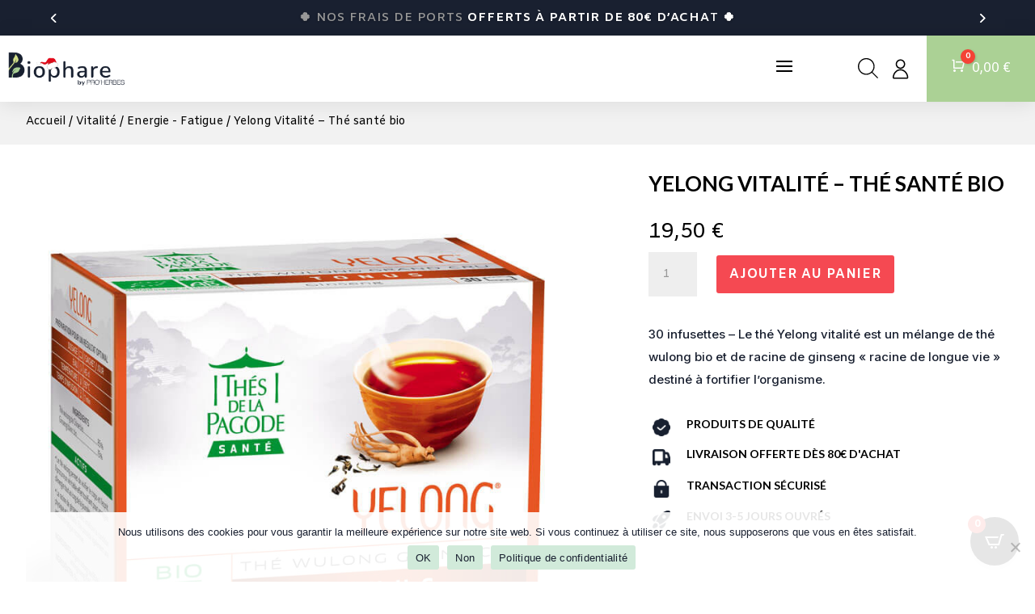

--- FILE ---
content_type: text/html; charset=UTF-8
request_url: https://www.biophare.fr/product/the-sante-yelong-bio-vitalite/
body_size: 34738
content:
<!DOCTYPE html>
<html lang="fr-FR">
<head>
	<meta charset="UTF-8" />
<meta http-equiv="X-UA-Compatible" content="IE=edge">
	<link rel="pingback" href="https://www.biophare.fr/xmlrpc.php" />

	<script type="text/javascript">
		document.documentElement.className = 'js';
	</script>
	
	<meta name='robots' content='index, follow, max-image-preview:large, max-snippet:-1, max-video-preview:-1' />
<script type="text/javascript">
			let jqueryParams=[],jQuery=function(r){return jqueryParams=[...jqueryParams,r],jQuery},$=function(r){return jqueryParams=[...jqueryParams,r],$};window.jQuery=jQuery,window.$=jQuery;let customHeadScripts=!1;jQuery.fn=jQuery.prototype={},$.fn=jQuery.prototype={},jQuery.noConflict=function(r){if(window.jQuery)return jQuery=window.jQuery,$=window.jQuery,customHeadScripts=!0,jQuery.noConflict},jQuery.ready=function(r){jqueryParams=[...jqueryParams,r]},$.ready=function(r){jqueryParams=[...jqueryParams,r]},jQuery.load=function(r){jqueryParams=[...jqueryParams,r]},$.load=function(r){jqueryParams=[...jqueryParams,r]},jQuery.fn.ready=function(r){jqueryParams=[...jqueryParams,r]},$.fn.ready=function(r){jqueryParams=[...jqueryParams,r]};</script>
	<!-- This site is optimized with the Yoast SEO plugin v26.8 - https://yoast.com/product/yoast-seo-wordpress/ -->
	<title>Yelong Vitalité - Thé santé bio - Biophare</title>
	<meta name="description" content="Le thé Yelong vitalité est un mélange de thé wulong bio et de racine de ginseng &quot;racine de longue vie&quot; destiné à fortifier l&#039;organisme." />
	<link rel="canonical" href="https://www.biophare.fr/product/the-sante-yelong-bio-vitalite/" />
	<meta property="og:locale" content="fr_FR" />
	<meta property="og:type" content="article" />
	<meta property="og:title" content="Yelong Vitalité - Thé santé bio - Biophare" />
	<meta property="og:description" content="Le thé Yelong vitalité est un mélange de thé wulong bio et de racine de ginseng &quot;racine de longue vie&quot; destiné à fortifier l&#039;organisme." />
	<meta property="og:url" content="https://www.biophare.fr/product/the-sante-yelong-bio-vitalite/" />
	<meta property="og:site_name" content="Biophare" />
	<meta property="article:modified_time" content="2024-09-23T12:39:32+00:00" />
	<meta property="og:image" content="https://www.biophare.fr/wp-content/uploads/2023/07/yelong-thes-de-la-pagode-30-infusettes.jpg" />
	<meta property="og:image:width" content="800" />
	<meta property="og:image:height" content="800" />
	<meta property="og:image:type" content="image/jpeg" />
	<meta name="twitter:card" content="summary_large_image" />
	<meta name="twitter:label1" content="Durée de lecture estimée" />
	<meta name="twitter:data1" content="2 minutes" />
	<script type="application/ld+json" class="yoast-schema-graph">{"@context":"https://schema.org","@graph":[{"@type":"WebPage","@id":"https://www.biophare.fr/product/the-sante-yelong-bio-vitalite/","url":"https://www.biophare.fr/product/the-sante-yelong-bio-vitalite/","name":"Yelong Vitalité - Thé santé bio - Biophare","isPartOf":{"@id":"https://bio-phar.pockost.dev/#website"},"primaryImageOfPage":{"@id":"https://www.biophare.fr/product/the-sante-yelong-bio-vitalite/#primaryimage"},"image":{"@id":"https://www.biophare.fr/product/the-sante-yelong-bio-vitalite/#primaryimage"},"thumbnailUrl":"https://www.biophare.fr/wp-content/uploads/2023/07/yelong-thes-de-la-pagode-30-infusettes.jpg","datePublished":"2023-07-07T09:05:41+00:00","dateModified":"2024-09-23T12:39:32+00:00","description":"Le thé Yelong vitalité est un mélange de thé wulong bio et de racine de ginseng \"racine de longue vie\" destiné à fortifier l'organisme.","breadcrumb":{"@id":"https://www.biophare.fr/product/the-sante-yelong-bio-vitalite/#breadcrumb"},"inLanguage":"fr-FR","potentialAction":[{"@type":"ReadAction","target":["https://www.biophare.fr/product/the-sante-yelong-bio-vitalite/"]}]},{"@type":"ImageObject","inLanguage":"fr-FR","@id":"https://www.biophare.fr/product/the-sante-yelong-bio-vitalite/#primaryimage","url":"https://www.biophare.fr/wp-content/uploads/2023/07/yelong-thes-de-la-pagode-30-infusettes.jpg","contentUrl":"https://www.biophare.fr/wp-content/uploads/2023/07/yelong-thes-de-la-pagode-30-infusettes.jpg","width":800,"height":800,"caption":"Le thé Yelong vitalité est un mélange de thé wulong bio et de racine de ginseng \"racine de longue vie\" destiné à fortifier l'organisme."},{"@type":"BreadcrumbList","@id":"https://www.biophare.fr/product/the-sante-yelong-bio-vitalite/#breadcrumb","itemListElement":[{"@type":"ListItem","position":1,"name":"Accueil","item":"https://www.biophare.fr/"},{"@type":"ListItem","position":2,"name":"Boutique","item":"https://bio-phar.pockost.dev/boutique/"},{"@type":"ListItem","position":3,"name":"Yelong Vitalité &#8211; Thé santé bio"}]},{"@type":"WebSite","@id":"https://bio-phar.pockost.dev/#website","url":"https://bio-phar.pockost.dev/","name":"Biophare","description":"Votre bien être au quotidien","publisher":{"@id":"https://bio-phar.pockost.dev/#organization"},"potentialAction":[{"@type":"SearchAction","target":{"@type":"EntryPoint","urlTemplate":"https://bio-phar.pockost.dev/?s={search_term_string}"},"query-input":{"@type":"PropertyValueSpecification","valueRequired":true,"valueName":"search_term_string"}}],"inLanguage":"fr-FR"},{"@type":"Organization","@id":"https://bio-phar.pockost.dev/#organization","name":"Biophare","url":"https://bio-phar.pockost.dev/","logo":{"@type":"ImageObject","inLanguage":"fr-FR","@id":"https://bio-phar.pockost.dev/#/schema/logo/image/","url":"https://www.biophare.fr/wp-content/uploads/2022/11/logo-site-web-biophare.-home-page.png","contentUrl":"https://www.biophare.fr/wp-content/uploads/2022/11/logo-site-web-biophare.-home-page.png","width":205,"height":60,"caption":"Biophare"},"image":{"@id":"https://bio-phar.pockost.dev/#/schema/logo/image/"}}]}</script>
	<!-- / Yoast SEO plugin. -->


<link rel='dns-prefetch' href='//fonts.googleapis.com' />
<link rel="alternate" type="application/rss+xml" title="Biophare &raquo; Flux" href="https://www.biophare.fr/feed/" />
<link rel="alternate" type="application/rss+xml" title="Biophare &raquo; Flux des commentaires" href="https://www.biophare.fr/comments/feed/" />
<link rel="alternate" type="application/rss+xml" title="Biophare &raquo; Yelong Vitalité &#8211; Thé santé bio Flux des commentaires" href="https://www.biophare.fr/product/the-sante-yelong-bio-vitalite/feed/" />
<meta content="DiviCommerce v.1.0" name="generator"/><link data-minify="1" rel='stylesheet' id='font-awesome-css' href='https://www.biophare.fr/wp-content/cache/min/1/wp-content/plugins/woocommerce-ajax-filters/berocket/assets/css/font-awesome.min.css?ver=1769006214' type='text/css' media='all' />
<link rel='stylesheet' id='berocket_aapf_widget-style-css' href='https://www.biophare.fr/wp-content/cache/background-css/www.biophare.fr/wp-content/plugins/woocommerce-ajax-filters/assets/frontend/css/fullmain.min.css?ver=3.1.9.6&wpr_t=1769474447' type='text/css' media='all' />
<link rel='stylesheet' id='wp-block-library-css' href='https://www.biophare.fr/wp-includes/css/dist/block-library/style.min.css?ver=6.8.3' type='text/css' media='all' />
<style id='wp-block-library-theme-inline-css' type='text/css'>
.wp-block-audio :where(figcaption){color:#555;font-size:13px;text-align:center}.is-dark-theme .wp-block-audio :where(figcaption){color:#ffffffa6}.wp-block-audio{margin:0 0 1em}.wp-block-code{border:1px solid #ccc;border-radius:4px;font-family:Menlo,Consolas,monaco,monospace;padding:.8em 1em}.wp-block-embed :where(figcaption){color:#555;font-size:13px;text-align:center}.is-dark-theme .wp-block-embed :where(figcaption){color:#ffffffa6}.wp-block-embed{margin:0 0 1em}.blocks-gallery-caption{color:#555;font-size:13px;text-align:center}.is-dark-theme .blocks-gallery-caption{color:#ffffffa6}:root :where(.wp-block-image figcaption){color:#555;font-size:13px;text-align:center}.is-dark-theme :root :where(.wp-block-image figcaption){color:#ffffffa6}.wp-block-image{margin:0 0 1em}.wp-block-pullquote{border-bottom:4px solid;border-top:4px solid;color:currentColor;margin-bottom:1.75em}.wp-block-pullquote cite,.wp-block-pullquote footer,.wp-block-pullquote__citation{color:currentColor;font-size:.8125em;font-style:normal;text-transform:uppercase}.wp-block-quote{border-left:.25em solid;margin:0 0 1.75em;padding-left:1em}.wp-block-quote cite,.wp-block-quote footer{color:currentColor;font-size:.8125em;font-style:normal;position:relative}.wp-block-quote:where(.has-text-align-right){border-left:none;border-right:.25em solid;padding-left:0;padding-right:1em}.wp-block-quote:where(.has-text-align-center){border:none;padding-left:0}.wp-block-quote.is-large,.wp-block-quote.is-style-large,.wp-block-quote:where(.is-style-plain){border:none}.wp-block-search .wp-block-search__label{font-weight:700}.wp-block-search__button{border:1px solid #ccc;padding:.375em .625em}:where(.wp-block-group.has-background){padding:1.25em 2.375em}.wp-block-separator.has-css-opacity{opacity:.4}.wp-block-separator{border:none;border-bottom:2px solid;margin-left:auto;margin-right:auto}.wp-block-separator.has-alpha-channel-opacity{opacity:1}.wp-block-separator:not(.is-style-wide):not(.is-style-dots){width:100px}.wp-block-separator.has-background:not(.is-style-dots){border-bottom:none;height:1px}.wp-block-separator.has-background:not(.is-style-wide):not(.is-style-dots){height:2px}.wp-block-table{margin:0 0 1em}.wp-block-table td,.wp-block-table th{word-break:normal}.wp-block-table :where(figcaption){color:#555;font-size:13px;text-align:center}.is-dark-theme .wp-block-table :where(figcaption){color:#ffffffa6}.wp-block-video :where(figcaption){color:#555;font-size:13px;text-align:center}.is-dark-theme .wp-block-video :where(figcaption){color:#ffffffa6}.wp-block-video{margin:0 0 1em}:root :where(.wp-block-template-part.has-background){margin-bottom:0;margin-top:0;padding:1.25em 2.375em}
</style>
<style id='global-styles-inline-css' type='text/css'>
:root{--wp--preset--aspect-ratio--square: 1;--wp--preset--aspect-ratio--4-3: 4/3;--wp--preset--aspect-ratio--3-4: 3/4;--wp--preset--aspect-ratio--3-2: 3/2;--wp--preset--aspect-ratio--2-3: 2/3;--wp--preset--aspect-ratio--16-9: 16/9;--wp--preset--aspect-ratio--9-16: 9/16;--wp--preset--color--black: #000000;--wp--preset--color--cyan-bluish-gray: #abb8c3;--wp--preset--color--white: #ffffff;--wp--preset--color--pale-pink: #f78da7;--wp--preset--color--vivid-red: #cf2e2e;--wp--preset--color--luminous-vivid-orange: #ff6900;--wp--preset--color--luminous-vivid-amber: #fcb900;--wp--preset--color--light-green-cyan: #7bdcb5;--wp--preset--color--vivid-green-cyan: #00d084;--wp--preset--color--pale-cyan-blue: #8ed1fc;--wp--preset--color--vivid-cyan-blue: #0693e3;--wp--preset--color--vivid-purple: #9b51e0;--wp--preset--gradient--vivid-cyan-blue-to-vivid-purple: linear-gradient(135deg,rgba(6,147,227,1) 0%,rgb(155,81,224) 100%);--wp--preset--gradient--light-green-cyan-to-vivid-green-cyan: linear-gradient(135deg,rgb(122,220,180) 0%,rgb(0,208,130) 100%);--wp--preset--gradient--luminous-vivid-amber-to-luminous-vivid-orange: linear-gradient(135deg,rgba(252,185,0,1) 0%,rgba(255,105,0,1) 100%);--wp--preset--gradient--luminous-vivid-orange-to-vivid-red: linear-gradient(135deg,rgba(255,105,0,1) 0%,rgb(207,46,46) 100%);--wp--preset--gradient--very-light-gray-to-cyan-bluish-gray: linear-gradient(135deg,rgb(238,238,238) 0%,rgb(169,184,195) 100%);--wp--preset--gradient--cool-to-warm-spectrum: linear-gradient(135deg,rgb(74,234,220) 0%,rgb(151,120,209) 20%,rgb(207,42,186) 40%,rgb(238,44,130) 60%,rgb(251,105,98) 80%,rgb(254,248,76) 100%);--wp--preset--gradient--blush-light-purple: linear-gradient(135deg,rgb(255,206,236) 0%,rgb(152,150,240) 100%);--wp--preset--gradient--blush-bordeaux: linear-gradient(135deg,rgb(254,205,165) 0%,rgb(254,45,45) 50%,rgb(107,0,62) 100%);--wp--preset--gradient--luminous-dusk: linear-gradient(135deg,rgb(255,203,112) 0%,rgb(199,81,192) 50%,rgb(65,88,208) 100%);--wp--preset--gradient--pale-ocean: linear-gradient(135deg,rgb(255,245,203) 0%,rgb(182,227,212) 50%,rgb(51,167,181) 100%);--wp--preset--gradient--electric-grass: linear-gradient(135deg,rgb(202,248,128) 0%,rgb(113,206,126) 100%);--wp--preset--gradient--midnight: linear-gradient(135deg,rgb(2,3,129) 0%,rgb(40,116,252) 100%);--wp--preset--font-size--small: 13px;--wp--preset--font-size--medium: 20px;--wp--preset--font-size--large: 36px;--wp--preset--font-size--x-large: 42px;--wp--preset--spacing--20: 0.44rem;--wp--preset--spacing--30: 0.67rem;--wp--preset--spacing--40: 1rem;--wp--preset--spacing--50: 1.5rem;--wp--preset--spacing--60: 2.25rem;--wp--preset--spacing--70: 3.38rem;--wp--preset--spacing--80: 5.06rem;--wp--preset--shadow--natural: 6px 6px 9px rgba(0, 0, 0, 0.2);--wp--preset--shadow--deep: 12px 12px 50px rgba(0, 0, 0, 0.4);--wp--preset--shadow--sharp: 6px 6px 0px rgba(0, 0, 0, 0.2);--wp--preset--shadow--outlined: 6px 6px 0px -3px rgba(255, 255, 255, 1), 6px 6px rgba(0, 0, 0, 1);--wp--preset--shadow--crisp: 6px 6px 0px rgba(0, 0, 0, 1);}:root { --wp--style--global--content-size: 823px;--wp--style--global--wide-size: 1080px; }:where(body) { margin: 0; }.wp-site-blocks > .alignleft { float: left; margin-right: 2em; }.wp-site-blocks > .alignright { float: right; margin-left: 2em; }.wp-site-blocks > .aligncenter { justify-content: center; margin-left: auto; margin-right: auto; }:where(.is-layout-flex){gap: 0.5em;}:where(.is-layout-grid){gap: 0.5em;}.is-layout-flow > .alignleft{float: left;margin-inline-start: 0;margin-inline-end: 2em;}.is-layout-flow > .alignright{float: right;margin-inline-start: 2em;margin-inline-end: 0;}.is-layout-flow > .aligncenter{margin-left: auto !important;margin-right: auto !important;}.is-layout-constrained > .alignleft{float: left;margin-inline-start: 0;margin-inline-end: 2em;}.is-layout-constrained > .alignright{float: right;margin-inline-start: 2em;margin-inline-end: 0;}.is-layout-constrained > .aligncenter{margin-left: auto !important;margin-right: auto !important;}.is-layout-constrained > :where(:not(.alignleft):not(.alignright):not(.alignfull)){max-width: var(--wp--style--global--content-size);margin-left: auto !important;margin-right: auto !important;}.is-layout-constrained > .alignwide{max-width: var(--wp--style--global--wide-size);}body .is-layout-flex{display: flex;}.is-layout-flex{flex-wrap: wrap;align-items: center;}.is-layout-flex > :is(*, div){margin: 0;}body .is-layout-grid{display: grid;}.is-layout-grid > :is(*, div){margin: 0;}body{padding-top: 0px;padding-right: 0px;padding-bottom: 0px;padding-left: 0px;}:root :where(.wp-element-button, .wp-block-button__link){background-color: #32373c;border-width: 0;color: #fff;font-family: inherit;font-size: inherit;line-height: inherit;padding: calc(0.667em + 2px) calc(1.333em + 2px);text-decoration: none;}.has-black-color{color: var(--wp--preset--color--black) !important;}.has-cyan-bluish-gray-color{color: var(--wp--preset--color--cyan-bluish-gray) !important;}.has-white-color{color: var(--wp--preset--color--white) !important;}.has-pale-pink-color{color: var(--wp--preset--color--pale-pink) !important;}.has-vivid-red-color{color: var(--wp--preset--color--vivid-red) !important;}.has-luminous-vivid-orange-color{color: var(--wp--preset--color--luminous-vivid-orange) !important;}.has-luminous-vivid-amber-color{color: var(--wp--preset--color--luminous-vivid-amber) !important;}.has-light-green-cyan-color{color: var(--wp--preset--color--light-green-cyan) !important;}.has-vivid-green-cyan-color{color: var(--wp--preset--color--vivid-green-cyan) !important;}.has-pale-cyan-blue-color{color: var(--wp--preset--color--pale-cyan-blue) !important;}.has-vivid-cyan-blue-color{color: var(--wp--preset--color--vivid-cyan-blue) !important;}.has-vivid-purple-color{color: var(--wp--preset--color--vivid-purple) !important;}.has-black-background-color{background-color: var(--wp--preset--color--black) !important;}.has-cyan-bluish-gray-background-color{background-color: var(--wp--preset--color--cyan-bluish-gray) !important;}.has-white-background-color{background-color: var(--wp--preset--color--white) !important;}.has-pale-pink-background-color{background-color: var(--wp--preset--color--pale-pink) !important;}.has-vivid-red-background-color{background-color: var(--wp--preset--color--vivid-red) !important;}.has-luminous-vivid-orange-background-color{background-color: var(--wp--preset--color--luminous-vivid-orange) !important;}.has-luminous-vivid-amber-background-color{background-color: var(--wp--preset--color--luminous-vivid-amber) !important;}.has-light-green-cyan-background-color{background-color: var(--wp--preset--color--light-green-cyan) !important;}.has-vivid-green-cyan-background-color{background-color: var(--wp--preset--color--vivid-green-cyan) !important;}.has-pale-cyan-blue-background-color{background-color: var(--wp--preset--color--pale-cyan-blue) !important;}.has-vivid-cyan-blue-background-color{background-color: var(--wp--preset--color--vivid-cyan-blue) !important;}.has-vivid-purple-background-color{background-color: var(--wp--preset--color--vivid-purple) !important;}.has-black-border-color{border-color: var(--wp--preset--color--black) !important;}.has-cyan-bluish-gray-border-color{border-color: var(--wp--preset--color--cyan-bluish-gray) !important;}.has-white-border-color{border-color: var(--wp--preset--color--white) !important;}.has-pale-pink-border-color{border-color: var(--wp--preset--color--pale-pink) !important;}.has-vivid-red-border-color{border-color: var(--wp--preset--color--vivid-red) !important;}.has-luminous-vivid-orange-border-color{border-color: var(--wp--preset--color--luminous-vivid-orange) !important;}.has-luminous-vivid-amber-border-color{border-color: var(--wp--preset--color--luminous-vivid-amber) !important;}.has-light-green-cyan-border-color{border-color: var(--wp--preset--color--light-green-cyan) !important;}.has-vivid-green-cyan-border-color{border-color: var(--wp--preset--color--vivid-green-cyan) !important;}.has-pale-cyan-blue-border-color{border-color: var(--wp--preset--color--pale-cyan-blue) !important;}.has-vivid-cyan-blue-border-color{border-color: var(--wp--preset--color--vivid-cyan-blue) !important;}.has-vivid-purple-border-color{border-color: var(--wp--preset--color--vivid-purple) !important;}.has-vivid-cyan-blue-to-vivid-purple-gradient-background{background: var(--wp--preset--gradient--vivid-cyan-blue-to-vivid-purple) !important;}.has-light-green-cyan-to-vivid-green-cyan-gradient-background{background: var(--wp--preset--gradient--light-green-cyan-to-vivid-green-cyan) !important;}.has-luminous-vivid-amber-to-luminous-vivid-orange-gradient-background{background: var(--wp--preset--gradient--luminous-vivid-amber-to-luminous-vivid-orange) !important;}.has-luminous-vivid-orange-to-vivid-red-gradient-background{background: var(--wp--preset--gradient--luminous-vivid-orange-to-vivid-red) !important;}.has-very-light-gray-to-cyan-bluish-gray-gradient-background{background: var(--wp--preset--gradient--very-light-gray-to-cyan-bluish-gray) !important;}.has-cool-to-warm-spectrum-gradient-background{background: var(--wp--preset--gradient--cool-to-warm-spectrum) !important;}.has-blush-light-purple-gradient-background{background: var(--wp--preset--gradient--blush-light-purple) !important;}.has-blush-bordeaux-gradient-background{background: var(--wp--preset--gradient--blush-bordeaux) !important;}.has-luminous-dusk-gradient-background{background: var(--wp--preset--gradient--luminous-dusk) !important;}.has-pale-ocean-gradient-background{background: var(--wp--preset--gradient--pale-ocean) !important;}.has-electric-grass-gradient-background{background: var(--wp--preset--gradient--electric-grass) !important;}.has-midnight-gradient-background{background: var(--wp--preset--gradient--midnight) !important;}.has-small-font-size{font-size: var(--wp--preset--font-size--small) !important;}.has-medium-font-size{font-size: var(--wp--preset--font-size--medium) !important;}.has-large-font-size{font-size: var(--wp--preset--font-size--large) !important;}.has-x-large-font-size{font-size: var(--wp--preset--font-size--x-large) !important;}
:where(.wp-block-post-template.is-layout-flex){gap: 1.25em;}:where(.wp-block-post-template.is-layout-grid){gap: 1.25em;}
:where(.wp-block-columns.is-layout-flex){gap: 2em;}:where(.wp-block-columns.is-layout-grid){gap: 2em;}
:root :where(.wp-block-pullquote){font-size: 1.5em;line-height: 1.6;}
</style>
<link rel='stylesheet' id='cookie-notice-front-css' href='https://www.biophare.fr/wp-content/plugins/cookie-notice/css/front.min.css?ver=2.5.11' type='text/css' media='all' />
<link rel='stylesheet' id='photoswipe-css' href='https://www.biophare.fr/wp-content/cache/background-css/www.biophare.fr/wp-content/plugins/woocommerce/assets/css/photoswipe/photoswipe.min.css?ver=10.4.3&wpr_t=1769474447' type='text/css' media='all' />
<link rel='stylesheet' id='photoswipe-default-skin-css' href='https://www.biophare.fr/wp-content/cache/background-css/www.biophare.fr/wp-content/plugins/woocommerce/assets/css/photoswipe/default-skin/default-skin.min.css?ver=10.4.3&wpr_t=1769474447' type='text/css' media='all' />
<link data-minify="1" rel='stylesheet' id='woocommerce-layout-css' href='https://www.biophare.fr/wp-content/cache/min/1/wp-content/plugins/woocommerce/assets/css/woocommerce-layout.css?ver=1769006214' type='text/css' media='all' />
<link data-minify="1" rel='stylesheet' id='woocommerce-smallscreen-css' href='https://www.biophare.fr/wp-content/cache/min/1/wp-content/plugins/woocommerce/assets/css/woocommerce-smallscreen.css?ver=1769006214' type='text/css' media='only screen and (max-width: 768px)' />
<link data-minify="1" rel='stylesheet' id='woocommerce-general-css' href='https://www.biophare.fr/wp-content/cache/background-css/www.biophare.fr/wp-content/cache/min/1/wp-content/plugins/woocommerce/assets/css/woocommerce.css?ver=1769006214&wpr_t=1769474447' type='text/css' media='all' />
<style id='woocommerce-inline-inline-css' type='text/css'>
.woocommerce form .form-row .required { visibility: visible; }
</style>
<link rel='stylesheet' id='woo-variation-swatches-css' href='https://www.biophare.fr/wp-content/plugins/woo-variation-swatches/assets/css/frontend.min.css?ver=1763385543' type='text/css' media='all' />
<style id='woo-variation-swatches-inline-css' type='text/css'>
:root {
--wvs-tick:url("data:image/svg+xml;utf8,%3Csvg filter='drop-shadow(0px 0px 2px rgb(0 0 0 / .8))' xmlns='http://www.w3.org/2000/svg'  viewBox='0 0 30 30'%3E%3Cpath fill='none' stroke='%23ffffff' stroke-linecap='round' stroke-linejoin='round' stroke-width='4' d='M4 16L11 23 27 7'/%3E%3C/svg%3E");

--wvs-cross:url("data:image/svg+xml;utf8,%3Csvg filter='drop-shadow(0px 0px 5px rgb(255 255 255 / .6))' xmlns='http://www.w3.org/2000/svg' width='72px' height='72px' viewBox='0 0 24 24'%3E%3Cpath fill='none' stroke='%23ff0000' stroke-linecap='round' stroke-width='0.6' d='M5 5L19 19M19 5L5 19'/%3E%3C/svg%3E");
--wvs-single-product-item-width:30px;
--wvs-single-product-item-height:30px;
--wvs-single-product-item-font-size:16px}
</style>
<link rel='stylesheet' id='dgwt-wcas-style-css' href='https://www.biophare.fr/wp-content/cache/background-css/www.biophare.fr/wp-content/plugins/ajax-search-for-woocommerce/assets/css/style.min.css?ver=1.32.2&wpr_t=1769474447' type='text/css' media='all' />
<link rel='stylesheet' id='et-builder-googlefonts-cached-css' href='https://fonts.googleapis.com/css?family=Lato:100,100italic,300,300italic,regular,italic,700,700italic,900,900italic|Amiko:regular,600,700|Inter:100,200,300,regular,500,600,700,800,900&#038;subset=latin,latin-ext&#038;display=swap' type='text/css' media='all' />
<link data-minify="1" rel='stylesheet' id='cartpops-frontend-css' href='https://www.biophare.fr/wp-content/cache/min/1/wp-content/plugins/cartpops/public/dist/css/frontend.min.css?ver=1769006214' type='text/css' media='all' />
<style id='cartpops-frontend-inline-css' type='text/css'>
:root {
		--color-cpops-text-primary: #26180a;
		--color-cpops-text-secondary: #464646;
		--color-cpops-text-tertiary: #7a7a7a;
		--color-cpops-accent-color: #6f23e1;
		--color-cpops-overlay-background: rgba(0, 0, 0, 0.887);
		--color-cpops-background-primary: #ffffff;
		--color-cpops-background-secondary: #f7f3fb;
		--color-cpops-button-primary-background: #f44336;
		--color-cpops-button-primary-text: #ffffff;
		--color-cpops-button-secondary-background: #f7f3fb;
		--color-cpops-button-secondary-text: #26180a;
		--color-cpops-button-quantity-background: #f7f3fb;
		--color-cpops-button-quantity-text: #26180a;
		--color-cpops-input-quantity-background: #ffffff;
		--color-cpops-input-quantity-border: #f7f3fb;
		--color-cpops-input-quantity-text: #26180a;
		--color-cpops-input-field-background: #ffffff;
		--color-cpops-input-field-text: #26180a;
		--color-cpops-border-color: #eaeaec;
		--color-cpops-recommendations-plus-btn-text: #000000;
		--color-cpops-recommendations-plus-btn-background: #e7e8ea;
		--color-cpops-drawer-recommendations-background: #f3f6f4;
		--color-cpops-drawer-recommendations-border: #ffffff;
		--color-cpops-drawer-recommendations-text: #000000;
		--color-cpops-popup-recommendations-background: #f7f3fb;
		--color-cpops-popup-recommendations-text: #26180a;
		--color-cpops-slider-pagination-bullet-active: #6f23e1;
		--color-cpops-slider-pagination-bullet: #6f23e1;
		--color-cpops-floating-cart-launcher-color: #ffffff;
		--color-cpops-floating-cart-launcher-background: #000000;
		--color-cpops-floating-cart-launcher-indicator-text: #ffffff;
		--color-cpops-floating-cart-launcher-indicator-background: #f44336;
		--color-cpops-cart-launcher-background: rgba(255, 255, 255, 0);
		--color-cpops-cart-launcher-text: #000000;
		--color-cpops-cart-launcher-bubble-background: #f44336;
		--color-cpops-cart-launcher-bubble-text: #ffffff;
		--color-cpops-close-color: #464646;
		--color-cpops-remove-color: #464646;
		--color-cpops-free-shipping-meter-background: #f7f3fb;
		--color-cpops-free-shipping-meter-background-active: #25a418;
		--color-cpops-state-success: #24a317;
		--color-cpops-state-warning: #ffdd57;
		--color-cpops-state-danger: #f14668;
		--cpops-animation-duration: 300ms;
		--cpops-width-drawer-desktop: 500px;
		--cpops-width-drawer-mobile: 80%;
		--cpops-white-space-text: break;
		
				--cpops-border-radius: 6px;
			}
</style>
<link rel='stylesheet' id='cartpops-product-recommendations-css' href='https://www.biophare.fr/wp-content/plugins/cartpops/public/dist/css/product-recommendations.min.css?ver=1.5.39' type='text/css' media='all' />
<link data-minify="1" rel='stylesheet' id='divi-style-parent-css' href='https://www.biophare.fr/wp-content/cache/background-css/www.biophare.fr/wp-content/cache/min/1/wp-content/themes/Divi/style-static.min.css?ver=1769006215&wpr_t=1769474447' type='text/css' media='all' />
<link data-minify="1" rel='stylesheet' id='divi-style-css' href='https://www.biophare.fr/wp-content/cache/min/1/wp-content/themes/divicommerce/style.css?ver=1769006215' type='text/css' media='all' />
<script type="text/javascript" src="https://www.biophare.fr/wp-includes/js/jquery/jquery.min.js?ver=3.7.1" id="jquery-core-js"></script>
<script type="text/javascript" src="https://www.biophare.fr/wp-includes/js/jquery/jquery-migrate.min.js?ver=3.4.1" id="jquery-migrate-js"></script>
<script type="text/javascript" id="jquery-js-after">
/* <![CDATA[ */
jqueryParams.length&&$.each(jqueryParams,function(e,r){if("function"==typeof r){var n=String(r);n.replace("$","jQuery");var a=new Function("return "+n)();$(document).ready(a)}});
/* ]]> */
</script>
<script type="text/javascript" src="https://www.biophare.fr/wp-content/plugins/woocommerce/assets/js/jquery-blockui/jquery.blockUI.min.js?ver=2.7.0-wc.10.4.3" id="wc-jquery-blockui-js" data-wp-strategy="defer"></script>
<script type="text/javascript" id="wc-add-to-cart-js-extra">
/* <![CDATA[ */
var wc_add_to_cart_params = {"ajax_url":"\/wp-admin\/admin-ajax.php","wc_ajax_url":"\/?wc-ajax=%%endpoint%%","i18n_view_cart":"Voir le panier","cart_url":"https:\/\/www.biophare.fr\/mon-panier\/","is_cart":"","cart_redirect_after_add":"no"};
/* ]]> */
</script>
<script type="text/javascript" src="https://www.biophare.fr/wp-content/plugins/woocommerce/assets/js/frontend/add-to-cart.min.js?ver=10.4.3" id="wc-add-to-cart-js" defer="defer" data-wp-strategy="defer"></script>
<script type="text/javascript" src="https://www.biophare.fr/wp-content/plugins/woocommerce/assets/js/photoswipe/photoswipe.min.js?ver=4.1.1-wc.10.4.3" id="wc-photoswipe-js" defer="defer" data-wp-strategy="defer"></script>
<script type="text/javascript" src="https://www.biophare.fr/wp-content/plugins/woocommerce/assets/js/photoswipe/photoswipe-ui-default.min.js?ver=4.1.1-wc.10.4.3" id="wc-photoswipe-ui-default-js" defer="defer" data-wp-strategy="defer"></script>
<script type="text/javascript" id="wc-single-product-js-extra">
/* <![CDATA[ */
var wc_single_product_params = {"i18n_required_rating_text":"Veuillez s\u00e9lectionner une note","i18n_rating_options":["1\u00a0\u00e9toile sur 5","2\u00a0\u00e9toiles sur 5","3\u00a0\u00e9toiles sur 5","4\u00a0\u00e9toiles sur 5","5\u00a0\u00e9toiles sur 5"],"i18n_product_gallery_trigger_text":"Voir la galerie d\u2019images en plein \u00e9cran","review_rating_required":"yes","flexslider":{"rtl":false,"animation":"slide","smoothHeight":true,"directionNav":false,"controlNav":"thumbnails","slideshow":false,"animationSpeed":500,"animationLoop":false,"allowOneSlide":false},"zoom_enabled":"","zoom_options":[],"photoswipe_enabled":"1","photoswipe_options":{"shareEl":false,"closeOnScroll":false,"history":false,"hideAnimationDuration":0,"showAnimationDuration":0},"flexslider_enabled":""};
/* ]]> */
</script>
<script type="text/javascript" src="https://www.biophare.fr/wp-content/plugins/woocommerce/assets/js/frontend/single-product.min.js?ver=10.4.3" id="wc-single-product-js" defer="defer" data-wp-strategy="defer"></script>
<script type="text/javascript" src="https://www.biophare.fr/wp-content/plugins/woocommerce/assets/js/js-cookie/js.cookie.min.js?ver=2.1.4-wc.10.4.3" id="wc-js-cookie-js" defer="defer" data-wp-strategy="defer"></script>
<script type="text/javascript" id="woocommerce-js-extra">
/* <![CDATA[ */
var woocommerce_params = {"ajax_url":"\/wp-admin\/admin-ajax.php","wc_ajax_url":"\/?wc-ajax=%%endpoint%%","i18n_password_show":"Afficher le mot de passe","i18n_password_hide":"Masquer le mot de passe"};
/* ]]> */
</script>
<script type="text/javascript" src="https://www.biophare.fr/wp-content/plugins/woocommerce/assets/js/frontend/woocommerce.min.js?ver=10.4.3" id="woocommerce-js" defer="defer" data-wp-strategy="defer"></script>
<link rel="https://api.w.org/" href="https://www.biophare.fr/wp-json/" /><link rel="alternate" title="JSON" type="application/json" href="https://www.biophare.fr/wp-json/wp/v2/product/103108" /><link rel="EditURI" type="application/rsd+xml" title="RSD" href="https://www.biophare.fr/xmlrpc.php?rsd" />
<meta name="generator" content="WordPress 6.8.3" />
<meta name="generator" content="WooCommerce 10.4.3" />
<link rel='shortlink' href='https://www.biophare.fr/?p=103108' />
<link rel="alternate" title="oEmbed (JSON)" type="application/json+oembed" href="https://www.biophare.fr/wp-json/oembed/1.0/embed?url=https%3A%2F%2Fwww.biophare.fr%2Fproduct%2Fthe-sante-yelong-bio-vitalite%2F" />
<link rel="alternate" title="oEmbed (XML)" type="text/xml+oembed" href="https://www.biophare.fr/wp-json/oembed/1.0/embed?url=https%3A%2F%2Fwww.biophare.fr%2Fproduct%2Fthe-sante-yelong-bio-vitalite%2F&#038;format=xml" />
		<style>
			.dgwt-wcas-ico-magnifier,.dgwt-wcas-ico-magnifier-handler{max-width:20px}.dgwt-wcas-search-wrapp{max-width:100px}		</style>
		<meta name="viewport" content="width=device-width, initial-scale=1.0, maximum-scale=1.0, user-scalable=0" />	<noscript><style>.woocommerce-product-gallery{ opacity: 1 !important; }</style></noscript>
	<link rel="icon" href="https://www.biophare.fr/wp-content/uploads/2023/10/cropped-favicon-biophare-32x32.png" sizes="32x32" />
<link rel="icon" href="https://www.biophare.fr/wp-content/uploads/2023/10/cropped-favicon-biophare-192x192.png" sizes="192x192" />
<link rel="apple-touch-icon" href="https://www.biophare.fr/wp-content/uploads/2023/10/cropped-favicon-biophare-180x180.png" />
<meta name="msapplication-TileImage" content="https://www.biophare.fr/wp-content/uploads/2023/10/cropped-favicon-biophare-270x270.png" />
<link rel="stylesheet" id="et-divi-customizer-global-cached-inline-styles" href="https://www.biophare.fr/wp-content/et-cache/global/et-divi-customizer-global.min.css?ver=1768666900" /><style id="et-critical-inline-css"></style>
<link rel="preload" as="style" id="et-core-unified-cpt-tb-92177-tb-90575-tb-95055-deferred-103108-cached-inline-styles" href="https://www.biophare.fr/wp-content/cache/background-css/www.biophare.fr/wp-content/et-cache/103108/et-core-unified-cpt-tb-92177-tb-90575-tb-95055-deferred-103108.min.css?ver=1768666972&wpr_t=1769474447" onload="this.onload=null;this.rel='stylesheet';" /><noscript><style id="rocket-lazyload-nojs-css">.rll-youtube-player, [data-lazy-src]{display:none !important;}</style></noscript><style id="wpr-lazyload-bg"></style><style id="wpr-lazyload-bg-exclusion"></style>
<noscript>
<style id="wpr-lazyload-bg-nostyle">:root{--wpr-bg-f0ea78a0-3caa-4b13-9968-5769cf09e9be: url('../../../../../../../../../plugins/woocommerce-ajax-filters/assets/frontend/css/images/ui-icons_444444_256x240.png');}:root{--wpr-bg-72c6e293-bc74-4cd4-b983-bb164422d5aa: url('../../../../../../../../../plugins/woocommerce-ajax-filters/assets/frontend/css/images/ui-icons_444444_256x240.png');}:root{--wpr-bg-fb585e9d-7f40-40be-9462-cf9c8bacfb2c: url('../../../../../../../../../plugins/woocommerce-ajax-filters/assets/frontend/css/images/ui-icons_444444_256x240.png');}:root{--wpr-bg-77945897-9414-4e93-bc75-f12710ca6d11: url('../../../../../../../../../plugins/woocommerce-ajax-filters/assets/frontend/css/images/ui-icons_444444_256x240.png');}:root{--wpr-bg-67e3ee89-6426-4754-b50d-a844cb175c49: url('../../../../../../../../../plugins/woocommerce-ajax-filters/assets/frontend/css/images/ui-icons_555555_256x240.png');}:root{--wpr-bg-034113b4-e05f-4e7a-8251-f5940480caab: url('../../../../../../../../../plugins/woocommerce-ajax-filters/assets/frontend/css/images/ui-icons_555555_256x240.png');}:root{--wpr-bg-2630820a-1d73-4d18-adbe-90d2e8e15794: url('../../../../../../../../../plugins/woocommerce-ajax-filters/assets/frontend/css/images/ui-icons_ffffff_256x240.png');}:root{--wpr-bg-388a2410-0bec-4301-82ef-01241af7b435: url('../../../../../../../../../plugins/woocommerce-ajax-filters/assets/frontend/css/images/ui-icons_ffffff_256x240.png');}:root{--wpr-bg-e7b02bd7-d81c-4896-b074-99692f4d07b6: url('../../../../../../../../../plugins/woocommerce-ajax-filters/assets/frontend/css/images/ui-icons_777620_256x240.png');}:root{--wpr-bg-61159030-d84c-48de-9664-3a4ec26bc9fa: url('../../../../../../../../../plugins/woocommerce-ajax-filters/assets/frontend/css/images/ui-icons_777620_256x240.png');}:root{--wpr-bg-0c5450e8-d443-4870-9000-e6d3e57c984f: url('../../../../../../../../../plugins/woocommerce-ajax-filters/assets/frontend/css/images/ui-icons_cc0000_256x240.png');}:root{--wpr-bg-79164715-56e1-47f6-b132-a030ebe1bb5a: url('../../../../../../../../../plugins/woocommerce-ajax-filters/assets/frontend/css/images/ui-icons_cc0000_256x240.png');}:root{--wpr-bg-64374fb4-c9c5-433a-929e-c90ae03ff15c: url('../../../../../../../../../plugins/woocommerce-ajax-filters/assets/frontend/css/images/ui-icons_777777_256x240.png');}:root{--wpr-bg-d2b70ab6-5e05-485b-bc46-458f77e99dbf: url('../../../../../../../../../plugins/woocommerce-ajax-filters/assets/frontend/css/images/ui-icons_777777_256x240.png');}:root{--wpr-bg-3785acaf-d70f-4b56-ae5c-383e274064e0: url('../../../../../../../../../plugins/woocommerce-ajax-filters/assets/frontend/css/mCSB_buttons.png');}:root{--wpr-bg-ff02c916-1175-43c8-920c-997ad5cb40cd: url('../../../../../../../../../plugins/woocommerce/assets/css/photoswipe/default-skin/default-skin.png');}:root{--wpr-bg-c05ade3a-772f-4670-91e0-fc4b018ca985: url('../../../../../../../../../../plugins/woocommerce/assets/css/photoswipe/default-skin/default-skin.png');}:root{--wpr-bg-704d75e7-0289-4d2e-891b-8f1453f5554b: url('../../../../../../../../../../plugins/woocommerce/assets/css/photoswipe/default-skin/preloader.gif');}:root{--wpr-bg-7e80c6d2-2597-428d-bb54-1fdfc954262b: url('../../../../../../../../../../plugins/woocommerce/assets/css/photoswipe/default-skin/default-skin.svg');}:root{--wpr-bg-e62a999d-6ddb-4edf-b949-4e3982d5e712: url('../../../../../../../../../../../../plugins/woocommerce/assets/images/icons/loader.svg');}:root{--wpr-bg-0510d904-9f97-4212-9a0c-0bf72a985d42: url('../../../../../../../../../../../../plugins/woocommerce/assets/images/icons/loader.svg');}:root{--wpr-bg-34750715-8d12-4bb1-aaf4-56d264b91155: url('../../../../../../../../../../../../plugins/woocommerce/assets/images/icons/credit-cards/visa.svg');}:root{--wpr-bg-cab161f3-a4db-4f9c-8398-720213675bec: url('../../../../../../../../../../../../plugins/woocommerce/assets/images/icons/credit-cards/mastercard.svg');}:root{--wpr-bg-24d1cbc6-7db0-4a5b-94a6-c18dffc8f144: url('../../../../../../../../../../../../plugins/woocommerce/assets/images/icons/credit-cards/laser.svg');}:root{--wpr-bg-6fac5aca-33fc-4637-8b9f-9b780d16c020: url('../../../../../../../../../../../../plugins/woocommerce/assets/images/icons/credit-cards/diners.svg');}:root{--wpr-bg-61cd10c0-0245-46d0-a41e-a57e5af876e3: url('../../../../../../../../../../../../plugins/woocommerce/assets/images/icons/credit-cards/maestro.svg');}:root{--wpr-bg-d3f804c9-6905-4d94-933c-b0127d287fc8: url('../../../../../../../../../../../../plugins/woocommerce/assets/images/icons/credit-cards/jcb.svg');}:root{--wpr-bg-34889940-f691-4d36-9831-f99257dce031: url('../../../../../../../../../../../../plugins/woocommerce/assets/images/icons/credit-cards/amex.svg');}:root{--wpr-bg-f00288f0-cfe8-4151-8c8e-7de6cf348e3c: url('../../../../../../../../../../../../plugins/woocommerce/assets/images/icons/credit-cards/discover.svg');}:root{--wpr-bg-ef19bce9-ff4b-45c1-bbea-0b5f2a6e62af: url('../../../../../../../../plugins/ajax-search-for-woocommerce/assets/img/preloader.gif');}:root{--wpr-bg-e1ef8ee3-0d38-4f1d-9543-6de51c4a4190: url('../../../../../../../../../../themes/Divi/includes/builder/styles/images/preloader.gif');}:root{--wpr-bg-c7d46b1c-2f6c-40b4-9d99-1211f64d201b: url('../../../../../../../../../../themes/Divi/includes/builder/styles/images/subscribe-loader.gif');}:root{--wpr-bg-eef6ab16-8e2e-4773-a812-6cc8318c607b: url('https://www.biophare.fr/wp-content/uploads/2023/10/fond-boutique-proherbes.jpg');}</style>
</noscript>
<script type="application/javascript">const rocket_pairs = [{"selector":".bapfdpapcss .ui-icon,.bapfdpapcss .ui-widget-content .ui-icon","style":":root{--wpr-bg-f0ea78a0-3caa-4b13-9968-5769cf09e9be: url('..\/..\/..\/..\/..\/..\/..\/..\/..\/plugins\/woocommerce-ajax-filters\/assets\/frontend\/css\/images\/ui-icons_444444_256x240.png');}","hash":"f0ea78a0-3caa-4b13-9968-5769cf09e9be"},{"selector":".bapfdpapcss .ui-icon,.bapfdpapcss .ui-widget-content .ui-icon","style":":root{--wpr-bg-72c6e293-bc74-4cd4-b983-bb164422d5aa: url('..\/..\/..\/..\/..\/..\/..\/..\/..\/plugins\/woocommerce-ajax-filters\/assets\/frontend\/css\/images\/ui-icons_444444_256x240.png');}","hash":"72c6e293-bc74-4cd4-b983-bb164422d5aa"},{"selector":".bapfdpapcss .ui-widget-header .ui-icon","style":":root{--wpr-bg-fb585e9d-7f40-40be-9462-cf9c8bacfb2c: url('..\/..\/..\/..\/..\/..\/..\/..\/..\/plugins\/woocommerce-ajax-filters\/assets\/frontend\/css\/images\/ui-icons_444444_256x240.png');}","hash":"fb585e9d-7f40-40be-9462-cf9c8bacfb2c"},{"selector":".bapfdpapcss .ui-widget-header .ui-icon","style":":root{--wpr-bg-77945897-9414-4e93-bc75-f12710ca6d11: url('..\/..\/..\/..\/..\/..\/..\/..\/..\/plugins\/woocommerce-ajax-filters\/assets\/frontend\/css\/images\/ui-icons_444444_256x240.png');}","hash":"77945897-9414-4e93-bc75-f12710ca6d11"},{"selector":".bapfdpapcss .ui-button .ui-icon,.bapfdpapcss .ui-state-focus .ui-icon,.bapfdpapcss .ui-state-hover .ui-icon","style":":root{--wpr-bg-67e3ee89-6426-4754-b50d-a844cb175c49: url('..\/..\/..\/..\/..\/..\/..\/..\/..\/plugins\/woocommerce-ajax-filters\/assets\/frontend\/css\/images\/ui-icons_555555_256x240.png');}","hash":"67e3ee89-6426-4754-b50d-a844cb175c49"},{"selector":".bapfdpapcss .ui-button .ui-icon,.bapfdpapcss .ui-state-focus .ui-icon,.bapfdpapcss .ui-state-hover .ui-icon","style":":root{--wpr-bg-034113b4-e05f-4e7a-8251-f5940480caab: url('..\/..\/..\/..\/..\/..\/..\/..\/..\/plugins\/woocommerce-ajax-filters\/assets\/frontend\/css\/images\/ui-icons_555555_256x240.png');}","hash":"034113b4-e05f-4e7a-8251-f5940480caab"},{"selector":".bapfdpapcss .ui-button .ui-icon,.bapfdpapcss .ui-state-active .ui-icon","style":":root{--wpr-bg-2630820a-1d73-4d18-adbe-90d2e8e15794: url('..\/..\/..\/..\/..\/..\/..\/..\/..\/plugins\/woocommerce-ajax-filters\/assets\/frontend\/css\/images\/ui-icons_ffffff_256x240.png');}","hash":"2630820a-1d73-4d18-adbe-90d2e8e15794"},{"selector":".bapfdpapcss .ui-button .ui-icon,.bapfdpapcss .ui-state-active .ui-icon","style":":root{--wpr-bg-388a2410-0bec-4301-82ef-01241af7b435: url('..\/..\/..\/..\/..\/..\/..\/..\/..\/plugins\/woocommerce-ajax-filters\/assets\/frontend\/css\/images\/ui-icons_ffffff_256x240.png');}","hash":"388a2410-0bec-4301-82ef-01241af7b435"},{"selector":".bapfdpapcss .ui-button .ui-state-highlight.ui-icon,.bapfdpapcss .ui-state-highlight .ui-icon","style":":root{--wpr-bg-e7b02bd7-d81c-4896-b074-99692f4d07b6: url('..\/..\/..\/..\/..\/..\/..\/..\/..\/plugins\/woocommerce-ajax-filters\/assets\/frontend\/css\/images\/ui-icons_777620_256x240.png');}","hash":"e7b02bd7-d81c-4896-b074-99692f4d07b6"},{"selector":".bapfdpapcss .ui-button .ui-state-highlight.ui-icon,.bapfdpapcss .ui-state-highlight .ui-icon","style":":root{--wpr-bg-61159030-d84c-48de-9664-3a4ec26bc9fa: url('..\/..\/..\/..\/..\/..\/..\/..\/..\/plugins\/woocommerce-ajax-filters\/assets\/frontend\/css\/images\/ui-icons_777620_256x240.png');}","hash":"61159030-d84c-48de-9664-3a4ec26bc9fa"},{"selector":".bapfdpapcss .ui-state-error .ui-icon,.bapfdpapcss .ui-state-error-text .ui-icon","style":":root{--wpr-bg-0c5450e8-d443-4870-9000-e6d3e57c984f: url('..\/..\/..\/..\/..\/..\/..\/..\/..\/plugins\/woocommerce-ajax-filters\/assets\/frontend\/css\/images\/ui-icons_cc0000_256x240.png');}","hash":"0c5450e8-d443-4870-9000-e6d3e57c984f"},{"selector":".bapfdpapcss .ui-state-error .ui-icon,.bapfdpapcss .ui-state-error-text .ui-icon","style":":root{--wpr-bg-79164715-56e1-47f6-b132-a030ebe1bb5a: url('..\/..\/..\/..\/..\/..\/..\/..\/..\/plugins\/woocommerce-ajax-filters\/assets\/frontend\/css\/images\/ui-icons_cc0000_256x240.png');}","hash":"79164715-56e1-47f6-b132-a030ebe1bb5a"},{"selector":".bapfdpapcss .ui-button .ui-icon","style":":root{--wpr-bg-64374fb4-c9c5-433a-929e-c90ae03ff15c: url('..\/..\/..\/..\/..\/..\/..\/..\/..\/plugins\/woocommerce-ajax-filters\/assets\/frontend\/css\/images\/ui-icons_777777_256x240.png');}","hash":"64374fb4-c9c5-433a-929e-c90ae03ff15c"},{"selector":".bapfdpapcss .ui-button .ui-icon","style":":root{--wpr-bg-d2b70ab6-5e05-485b-bc46-458f77e99dbf: url('..\/..\/..\/..\/..\/..\/..\/..\/..\/plugins\/woocommerce-ajax-filters\/assets\/frontend\/css\/images\/ui-icons_777777_256x240.png');}","hash":"d2b70ab6-5e05-485b-bc46-458f77e99dbf"},{"selector":".mCSB_scrollTools .mCSB_buttonDown,.mCSB_scrollTools .mCSB_buttonLeft,.mCSB_scrollTools .mCSB_buttonRight,.mCSB_scrollTools .mCSB_buttonUp","style":":root{--wpr-bg-3785acaf-d70f-4b56-ae5c-383e274064e0: url('..\/..\/..\/..\/..\/..\/..\/..\/..\/plugins\/woocommerce-ajax-filters\/assets\/frontend\/css\/mCSB_buttons.png');}","hash":"3785acaf-d70f-4b56-ae5c-383e274064e0"},{"selector":"button.pswp__button","style":":root{--wpr-bg-ff02c916-1175-43c8-920c-997ad5cb40cd: url('..\/..\/..\/..\/..\/..\/..\/..\/..\/plugins\/woocommerce\/assets\/css\/photoswipe\/default-skin\/default-skin.png');}","hash":"ff02c916-1175-43c8-920c-997ad5cb40cd"},{"selector":".pswp__button,.pswp__button--arrow--left,.pswp__button--arrow--right","style":":root{--wpr-bg-c05ade3a-772f-4670-91e0-fc4b018ca985: url('..\/..\/..\/..\/..\/..\/..\/..\/..\/..\/plugins\/woocommerce\/assets\/css\/photoswipe\/default-skin\/default-skin.png');}","hash":"c05ade3a-772f-4670-91e0-fc4b018ca985"},{"selector":".pswp__preloader--active .pswp__preloader__icn","style":":root{--wpr-bg-704d75e7-0289-4d2e-891b-8f1453f5554b: url('..\/..\/..\/..\/..\/..\/..\/..\/..\/..\/plugins\/woocommerce\/assets\/css\/photoswipe\/default-skin\/preloader.gif');}","hash":"704d75e7-0289-4d2e-891b-8f1453f5554b"},{"selector":".pswp--svg .pswp__button,.pswp--svg .pswp__button--arrow--left,.pswp--svg .pswp__button--arrow--right","style":":root{--wpr-bg-7e80c6d2-2597-428d-bb54-1fdfc954262b: url('..\/..\/..\/..\/..\/..\/..\/..\/..\/..\/plugins\/woocommerce\/assets\/css\/photoswipe\/default-skin\/default-skin.svg');}","hash":"7e80c6d2-2597-428d-bb54-1fdfc954262b"},{"selector":".woocommerce .blockUI.blockOverlay","style":":root{--wpr-bg-e62a999d-6ddb-4edf-b949-4e3982d5e712: url('..\/..\/..\/..\/..\/..\/..\/..\/..\/..\/..\/..\/plugins\/woocommerce\/assets\/images\/icons\/loader.svg');}","hash":"e62a999d-6ddb-4edf-b949-4e3982d5e712"},{"selector":".woocommerce .loader","style":":root{--wpr-bg-0510d904-9f97-4212-9a0c-0bf72a985d42: url('..\/..\/..\/..\/..\/..\/..\/..\/..\/..\/..\/..\/plugins\/woocommerce\/assets\/images\/icons\/loader.svg');}","hash":"0510d904-9f97-4212-9a0c-0bf72a985d42"},{"selector":"#add_payment_method #payment div.payment_box .wc-credit-card-form-card-cvc.visa,#add_payment_method #payment div.payment_box .wc-credit-card-form-card-expiry.visa,#add_payment_method #payment div.payment_box .wc-credit-card-form-card-number.visa,.woocommerce-cart #payment div.payment_box .wc-credit-card-form-card-cvc.visa,.woocommerce-cart #payment div.payment_box .wc-credit-card-form-card-expiry.visa,.woocommerce-cart #payment div.payment_box .wc-credit-card-form-card-number.visa,.woocommerce-checkout #payment div.payment_box .wc-credit-card-form-card-cvc.visa,.woocommerce-checkout #payment div.payment_box .wc-credit-card-form-card-expiry.visa,.woocommerce-checkout #payment div.payment_box .wc-credit-card-form-card-number.visa","style":":root{--wpr-bg-34750715-8d12-4bb1-aaf4-56d264b91155: url('..\/..\/..\/..\/..\/..\/..\/..\/..\/..\/..\/..\/plugins\/woocommerce\/assets\/images\/icons\/credit-cards\/visa.svg');}","hash":"34750715-8d12-4bb1-aaf4-56d264b91155"},{"selector":"#add_payment_method #payment div.payment_box .wc-credit-card-form-card-cvc.mastercard,#add_payment_method #payment div.payment_box .wc-credit-card-form-card-expiry.mastercard,#add_payment_method #payment div.payment_box .wc-credit-card-form-card-number.mastercard,.woocommerce-cart #payment div.payment_box .wc-credit-card-form-card-cvc.mastercard,.woocommerce-cart #payment div.payment_box .wc-credit-card-form-card-expiry.mastercard,.woocommerce-cart #payment div.payment_box .wc-credit-card-form-card-number.mastercard,.woocommerce-checkout #payment div.payment_box .wc-credit-card-form-card-cvc.mastercard,.woocommerce-checkout #payment div.payment_box .wc-credit-card-form-card-expiry.mastercard,.woocommerce-checkout #payment div.payment_box .wc-credit-card-form-card-number.mastercard","style":":root{--wpr-bg-cab161f3-a4db-4f9c-8398-720213675bec: url('..\/..\/..\/..\/..\/..\/..\/..\/..\/..\/..\/..\/plugins\/woocommerce\/assets\/images\/icons\/credit-cards\/mastercard.svg');}","hash":"cab161f3-a4db-4f9c-8398-720213675bec"},{"selector":"#add_payment_method #payment div.payment_box .wc-credit-card-form-card-cvc.laser,#add_payment_method #payment div.payment_box .wc-credit-card-form-card-expiry.laser,#add_payment_method #payment div.payment_box .wc-credit-card-form-card-number.laser,.woocommerce-cart #payment div.payment_box .wc-credit-card-form-card-cvc.laser,.woocommerce-cart #payment div.payment_box .wc-credit-card-form-card-expiry.laser,.woocommerce-cart #payment div.payment_box .wc-credit-card-form-card-number.laser,.woocommerce-checkout #payment div.payment_box .wc-credit-card-form-card-cvc.laser,.woocommerce-checkout #payment div.payment_box .wc-credit-card-form-card-expiry.laser,.woocommerce-checkout #payment div.payment_box .wc-credit-card-form-card-number.laser","style":":root{--wpr-bg-24d1cbc6-7db0-4a5b-94a6-c18dffc8f144: url('..\/..\/..\/..\/..\/..\/..\/..\/..\/..\/..\/..\/plugins\/woocommerce\/assets\/images\/icons\/credit-cards\/laser.svg');}","hash":"24d1cbc6-7db0-4a5b-94a6-c18dffc8f144"},{"selector":"#add_payment_method #payment div.payment_box .wc-credit-card-form-card-cvc.dinersclub,#add_payment_method #payment div.payment_box .wc-credit-card-form-card-expiry.dinersclub,#add_payment_method #payment div.payment_box .wc-credit-card-form-card-number.dinersclub,.woocommerce-cart #payment div.payment_box .wc-credit-card-form-card-cvc.dinersclub,.woocommerce-cart #payment div.payment_box .wc-credit-card-form-card-expiry.dinersclub,.woocommerce-cart #payment div.payment_box .wc-credit-card-form-card-number.dinersclub,.woocommerce-checkout #payment div.payment_box .wc-credit-card-form-card-cvc.dinersclub,.woocommerce-checkout #payment div.payment_box .wc-credit-card-form-card-expiry.dinersclub,.woocommerce-checkout #payment div.payment_box .wc-credit-card-form-card-number.dinersclub","style":":root{--wpr-bg-6fac5aca-33fc-4637-8b9f-9b780d16c020: url('..\/..\/..\/..\/..\/..\/..\/..\/..\/..\/..\/..\/plugins\/woocommerce\/assets\/images\/icons\/credit-cards\/diners.svg');}","hash":"6fac5aca-33fc-4637-8b9f-9b780d16c020"},{"selector":"#add_payment_method #payment div.payment_box .wc-credit-card-form-card-cvc.maestro,#add_payment_method #payment div.payment_box .wc-credit-card-form-card-expiry.maestro,#add_payment_method #payment div.payment_box .wc-credit-card-form-card-number.maestro,.woocommerce-cart #payment div.payment_box .wc-credit-card-form-card-cvc.maestro,.woocommerce-cart #payment div.payment_box .wc-credit-card-form-card-expiry.maestro,.woocommerce-cart #payment div.payment_box .wc-credit-card-form-card-number.maestro,.woocommerce-checkout #payment div.payment_box .wc-credit-card-form-card-cvc.maestro,.woocommerce-checkout #payment div.payment_box .wc-credit-card-form-card-expiry.maestro,.woocommerce-checkout #payment div.payment_box .wc-credit-card-form-card-number.maestro","style":":root{--wpr-bg-61cd10c0-0245-46d0-a41e-a57e5af876e3: url('..\/..\/..\/..\/..\/..\/..\/..\/..\/..\/..\/..\/plugins\/woocommerce\/assets\/images\/icons\/credit-cards\/maestro.svg');}","hash":"61cd10c0-0245-46d0-a41e-a57e5af876e3"},{"selector":"#add_payment_method #payment div.payment_box .wc-credit-card-form-card-cvc.jcb,#add_payment_method #payment div.payment_box .wc-credit-card-form-card-expiry.jcb,#add_payment_method #payment div.payment_box .wc-credit-card-form-card-number.jcb,.woocommerce-cart #payment div.payment_box .wc-credit-card-form-card-cvc.jcb,.woocommerce-cart #payment div.payment_box .wc-credit-card-form-card-expiry.jcb,.woocommerce-cart #payment div.payment_box .wc-credit-card-form-card-number.jcb,.woocommerce-checkout #payment div.payment_box .wc-credit-card-form-card-cvc.jcb,.woocommerce-checkout #payment div.payment_box .wc-credit-card-form-card-expiry.jcb,.woocommerce-checkout #payment div.payment_box .wc-credit-card-form-card-number.jcb","style":":root{--wpr-bg-d3f804c9-6905-4d94-933c-b0127d287fc8: url('..\/..\/..\/..\/..\/..\/..\/..\/..\/..\/..\/..\/plugins\/woocommerce\/assets\/images\/icons\/credit-cards\/jcb.svg');}","hash":"d3f804c9-6905-4d94-933c-b0127d287fc8"},{"selector":"#add_payment_method #payment div.payment_box .wc-credit-card-form-card-cvc.amex,#add_payment_method #payment div.payment_box .wc-credit-card-form-card-expiry.amex,#add_payment_method #payment div.payment_box .wc-credit-card-form-card-number.amex,.woocommerce-cart #payment div.payment_box .wc-credit-card-form-card-cvc.amex,.woocommerce-cart #payment div.payment_box .wc-credit-card-form-card-expiry.amex,.woocommerce-cart #payment div.payment_box .wc-credit-card-form-card-number.amex,.woocommerce-checkout #payment div.payment_box .wc-credit-card-form-card-cvc.amex,.woocommerce-checkout #payment div.payment_box .wc-credit-card-form-card-expiry.amex,.woocommerce-checkout #payment div.payment_box .wc-credit-card-form-card-number.amex","style":":root{--wpr-bg-34889940-f691-4d36-9831-f99257dce031: url('..\/..\/..\/..\/..\/..\/..\/..\/..\/..\/..\/..\/plugins\/woocommerce\/assets\/images\/icons\/credit-cards\/amex.svg');}","hash":"34889940-f691-4d36-9831-f99257dce031"},{"selector":"#add_payment_method #payment div.payment_box .wc-credit-card-form-card-cvc.discover,#add_payment_method #payment div.payment_box .wc-credit-card-form-card-expiry.discover,#add_payment_method #payment div.payment_box .wc-credit-card-form-card-number.discover,.woocommerce-cart #payment div.payment_box .wc-credit-card-form-card-cvc.discover,.woocommerce-cart #payment div.payment_box .wc-credit-card-form-card-expiry.discover,.woocommerce-cart #payment div.payment_box .wc-credit-card-form-card-number.discover,.woocommerce-checkout #payment div.payment_box .wc-credit-card-form-card-cvc.discover,.woocommerce-checkout #payment div.payment_box .wc-credit-card-form-card-expiry.discover,.woocommerce-checkout #payment div.payment_box .wc-credit-card-form-card-number.discover","style":":root{--wpr-bg-f00288f0-cfe8-4151-8c8e-7de6cf348e3c: url('..\/..\/..\/..\/..\/..\/..\/..\/..\/..\/..\/..\/plugins\/woocommerce\/assets\/images\/icons\/credit-cards\/discover.svg');}","hash":"f00288f0-cfe8-4151-8c8e-7de6cf348e3c"},{"selector":".dgwt-wcas-inner-preloader","style":":root{--wpr-bg-ef19bce9-ff4b-45c1-bbea-0b5f2a6e62af: url('..\/..\/..\/..\/..\/..\/..\/..\/plugins\/ajax-search-for-woocommerce\/assets\/img\/preloader.gif');}","hash":"ef19bce9-ff4b-45c1-bbea-0b5f2a6e62af"},{"selector":".et_pb_preload","style":":root{--wpr-bg-e1ef8ee3-0d38-4f1d-9543-6de51c4a4190: url('..\/..\/..\/..\/..\/..\/..\/..\/..\/..\/themes\/Divi\/includes\/builder\/styles\/images\/preloader.gif');}","hash":"e1ef8ee3-0d38-4f1d-9543-6de51c4a4190"},{"selector":".et_subscribe_loader","style":":root{--wpr-bg-c7d46b1c-2f6c-40b4-9d99-1211f64d201b: url('..\/..\/..\/..\/..\/..\/..\/..\/..\/..\/themes\/Divi\/includes\/builder\/styles\/images\/subscribe-loader.gif');}","hash":"c7d46b1c-2f6c-40b4-9d99-1211f64d201b"},{"selector":"div.et_pb_section.et_pb_section_1_tb_footer","style":":root{--wpr-bg-eef6ab16-8e2e-4773-a812-6cc8318c607b: url('https:\/\/www.biophare.fr\/wp-content\/uploads\/2023\/10\/fond-boutique-proherbes.jpg');}","hash":"eef6ab16-8e2e-4773-a812-6cc8318c607b"}]; const rocket_excluded_pairs = [];</script></head>
<body class="wp-singular product-template-default single single-product postid-103108 wp-theme-Divi wp-child-theme-divicommerce theme-Divi et-tb-has-template et-tb-has-header et-tb-has-body et-tb-has-footer cookies-not-set woocommerce woocommerce-page woocommerce-no-js woo-variation-swatches wvs-behavior-blur wvs-theme-divicommerce wvs-mobile wvs-show-label wvs-tooltip et_button_no_icon et_pb_button_helper_class et_cover_background et_pb_gutter linux et_pb_gutters3 et_divi_theme et-db">
	<div id="page-container">
<div id="et-boc" class="et-boc">
			
		<header class="et-l et-l--header">
			<div class="et_builder_inner_content et_pb_gutters3 product">
		<div class="et_pb_section et_pb_section_0_tb_header et_pb_with_background et_section_regular" >
				
				
				
				
				
				
				<div class="et_pb_row et_pb_row_0_tb_header">
				<div class="et_pb_column et_pb_column_4_4 et_pb_column_0_tb_header  et_pb_css_mix_blend_mode_passthrough et-last-child">
				
				
				
				
				<div class="et_pb_module et_pb_slider et_pb_slider_0_tb_header dc-top-bar-slider et_pb_slider_fullwidth_off et_pb_slider_no_pagination">
				<div class="et_pb_slides">
					<div class="et_pb_slide et_pb_slide_0_tb_header et_pb_bg_layout_dark et_pb_media_alignment_center et-pb-active-slide" data-slide-id="et_pb_slide_0_tb_header">
				
				
				<div class="et_pb_container clearfix">
					<div class="et_pb_slider_container_inner">
						
						<div class="et_pb_slide_description">
							<div class="et_pb_slide_content"><p><span style="color: #999999;"><span>🍀 </span>nOS Frais de ports</span> <strong>offerts à partir de 80€ d&rsquo;acha</strong>t <span>🍀</span></p></div>
							
						</div>
					</div>
				</div>
				
				
				
			</div>
			<div class="et_pb_slide et_pb_slide_1_tb_header et_pb_bg_layout_dark et_pb_media_alignment_center" data-slide-id="et_pb_slide_1_tb_header">
				
				
				<div class="et_pb_container clearfix">
					<div class="et_pb_slider_container_inner">
						
						<div class="et_pb_slide_description">
							<div class="et_pb_slide_content"><p><span>⭐️ -10% sur votre panier en vous inscrivant à la newsletter</span> <span>⭐️</span></p></div>
							
						</div>
					</div>
				</div>
				
				
				
			</div>
			
				</div>
				
			</div>
			
			</div>
				
				
				
				
			</div>
				
				
			</div><div class="et_pb_section et_pb_section_1_tb_header dc-header-v1 et_section_regular et_pb_section--with-menu" >
				
				
				
				
				
				
				<div class="et_pb_with_border et_pb_row et_pb_row_1_tb_header dc-menu-v1-row et_pb_equal_columns et_pb_gutters1 et_pb_row--with-menu">
				<div class="et_pb_with_border et_pb_column_3_4 et_pb_column et_pb_column_1_tb_header dc-header-v1-column-1  et_pb_css_mix_blend_mode_passthrough et_pb_column--with-menu">
				
				
				
				
				<div class="et_pb_module et_pb_menu et_pb_menu_0_tb_header dc-menu-v1 dc-dropdown-menu et_pb_bg_layout_light  et_pb_text_align_left et_dropdown_animation_fade et_pb_menu--with-logo et_pb_menu--style-left_aligned">
					
					
					
					
					<div class="et_pb_menu_inner_container clearfix">
						<div class="et_pb_menu__logo-wrap">
			  <div class="et_pb_menu__logo">
				<a href="/" ><img decoding="async" width="226" height="66" src="data:image/svg+xml,%3Csvg%20xmlns='http://www.w3.org/2000/svg'%20viewBox='0%200%20226%2066'%3E%3C/svg%3E" alt="" data-lazy-srcset="https://www.biophare.fr/wp-content/uploads/2025/11/logo-biphare-noel.png 226w, https://www.biophare.fr/wp-content/uploads/2025/11/logo-biphare-noel-64x19.png 64w" data-lazy-sizes="(max-width: 226px) 100vw, 226px" class="wp-image-230279" data-lazy-src="https://www.biophare.fr/wp-content/uploads/2025/11/logo-biphare-noel.png" /><noscript><img decoding="async" width="226" height="66" src="https://www.biophare.fr/wp-content/uploads/2025/11/logo-biphare-noel.png" alt="" srcset="https://www.biophare.fr/wp-content/uploads/2025/11/logo-biphare-noel.png 226w, https://www.biophare.fr/wp-content/uploads/2025/11/logo-biphare-noel-64x19.png 64w" sizes="(max-width: 226px) 100vw, 226px" class="wp-image-230279" /></noscript></a>
			  </div>
			</div>
						<div class="et_pb_menu__wrap">
							<div class="et_pb_menu__menu">
								<nav class="et-menu-nav"><ul id="menu-main-navigation" class="et-menu nav"><li class="sub-menu et_pb_menu_page_id-101429 menu-item menu-item-type-custom menu-item-object-custom menu-item-has-children menu-item-101429"><a href="#">Produits</a>
<ul class="sub-menu">
	<li class="et_pb_menu_page_id-101458 menu-item menu-item-type-custom menu-item-object-custom menu-item-101458"><a href="/les-plantes">Les plantes</a></li>
	<li class="et_pb_menu_page_id-101459 menu-item menu-item-type-custom menu-item-object-custom menu-item-101459"><a href="/les-bourgeons">Les bourgeons</a></li>
	<li class="et_pb_menu_page_id-101460 menu-item menu-item-type-custom menu-item-object-custom menu-item-101460"><a href="/les-huiles-essentielles">Les huiles essentielles</a></li>
	<li class="et_pb_menu_page_id-101461 menu-item menu-item-type-custom menu-item-object-custom menu-item-101461"><a href="/les-tisanes">Les tisanes</a></li>
	<li class="et_pb_menu_page_id-101467 menu-item menu-item-type-custom menu-item-object-custom menu-item-101467"><a href="/les-thes">Les thés</a></li>
	<li class="et_pb_menu_page_id-101462 menu-item menu-item-type-custom menu-item-object-custom menu-item-101462"><a href="/les-huiles-vegetales">Les huiles végétales</a></li>
	<li class="et_pb_menu_page_id-101463 menu-item menu-item-type-custom menu-item-object-custom menu-item-101463"><a href="/les-fleurs-de-bach">Les fleurs de Bach</a></li>
	<li class="et_pb_menu_page_id-101465 menu-item menu-item-type-custom menu-item-object-custom menu-item-101465"><a href="/les-oligo-elements-et-mineraux">Les oligo-éléments et minéraux</a></li>
	<li class="et_pb_menu_page_id-101469 menu-item menu-item-type-custom menu-item-object-custom menu-item-101469"><a href="/les-algues">Les algues</a></li>
	<li class="et_pb_menu_page_id-101464 menu-item menu-item-type-custom menu-item-object-custom menu-item-101464"><a href="/les-vitamines">Les vitamines</a></li>
	<li class="et_pb_menu_page_id-101466 menu-item menu-item-type-custom menu-item-object-custom menu-item-101466"><a href="/les-acides-amines">Les acides aminés</a></li>
	<li class="et_pb_menu_page_id-101468 menu-item menu-item-type-custom menu-item-object-custom menu-item-101468"><a href="/les-complements-alimentaires">Les compléments alimentaires</a></li>
	<li class="et_pb_menu_page_id-101470 menu-item menu-item-type-custom menu-item-object-custom menu-item-101470"><a href="/les-omegas-3">Les omégas 3</a></li>
	<li class="et_pb_menu_page_id-101471 menu-item menu-item-type-custom menu-item-object-custom menu-item-101471"><a href="/les-probiotiques">Les probiotiques</a></li>
	<li class="et_pb_menu_page_id-101472 menu-item menu-item-type-custom menu-item-object-custom menu-item-101472"><a href="/les-champignons">Les champignons</a></li>
	<li class="et_pb_menu_page_id-101473 menu-item menu-item-type-custom menu-item-object-custom menu-item-101473"><a href="/les-produits-de-la-ruche">Les produits de la ruche</a></li>
	<li class="et_pb_menu_page_id-150 menu-item menu-item-type-taxonomy menu-item-object-product_cat menu-item-101671"><a href="https://www.biophare.fr/product-category/les-argiles/">Les argiles</a></li>
	<li class="et_pb_menu_page_id-225284 menu-item menu-item-type-post_type menu-item-object-page menu-item-225314"><a href="https://www.biophare.fr/calendrier-de-l-avent/">Calendriers de l’Avent</a></li>
	<li class="et_pb_menu_page_id-227305 menu-item menu-item-type-post_type menu-item-object-page menu-item-227309"><a href="https://www.biophare.fr/coffrets-cadeaux/">Coffrets Cadeaux</a></li>
</ul>
</li>
<li class="et_pb_menu_page_id-100079 menu-item menu-item-type-custom menu-item-object-custom menu-item-has-children menu-item-100079"><a href="#">Thématiques santé</a>
<ul class="sub-menu">
	<li class="et_pb_menu_page_id-101431 menu-item menu-item-type-custom menu-item-object-custom menu-item-101431"><a href="/immunite">Immunité</a></li>
	<li class="et_pb_menu_page_id-101445 menu-item menu-item-type-custom menu-item-object-custom menu-item-has-children menu-item-101445"><a href="/voies-respiratoires">Voies respiratoires</a>
	<ul class="sub-menu">
		<li class="et_pb_menu_page_id-224560 menu-item menu-item-type-custom menu-item-object-custom menu-item-224560"><a href="/o-r-l">O.R.L</a></li>
		<li class="et_pb_menu_page_id-224561 menu-item menu-item-type-post_type menu-item-object-page menu-item-224564"><a href="https://www.biophare.fr/poumons/">Poumons</a></li>
	</ul>
</li>
	<li class="et_pb_menu_page_id-101433 menu-item menu-item-type-custom menu-item-object-custom menu-item-has-children menu-item-101433"><a href="/digestion">Digestion</a>
	<ul class="sub-menu">
		<li class="et_pb_menu_page_id-224569 menu-item menu-item-type-post_type menu-item-object-page menu-item-224572"><a href="https://www.biophare.fr/estomac/">Estomac</a></li>
		<li class="et_pb_menu_page_id-224581 menu-item menu-item-type-post_type menu-item-object-page menu-item-224584"><a href="https://www.biophare.fr/transit/">Transit</a></li>
		<li class="et_pb_menu_page_id-224577 menu-item menu-item-type-post_type menu-item-object-page menu-item-224580"><a href="https://www.biophare.fr/minceur/">Minceur</a></li>
	</ul>
</li>
	<li class="et_pb_menu_page_id-101438 menu-item menu-item-type-custom menu-item-object-custom menu-item-has-children menu-item-101438"><a href="/detox">Détox</a>
	<ul class="sub-menu">
		<li class="et_pb_menu_page_id-224573 menu-item menu-item-type-post_type menu-item-object-page menu-item-224576"><a href="https://www.biophare.fr/foie/">Foie</a></li>
		<li class="et_pb_menu_page_id-224588 menu-item menu-item-type-post_type menu-item-object-page menu-item-224591"><a href="https://www.biophare.fr/reins-vessie/">Reins-vessie</a></li>
		<li class="et_pb_menu_page_id-224592 menu-item menu-item-type-post_type menu-item-object-page menu-item-224595"><a href="https://www.biophare.fr/metaux-lourds/">Métaux lourds</a></li>
	</ul>
</li>
	<li class="et_pb_menu_page_id-224596 menu-item menu-item-type-post_type menu-item-object-page menu-item-has-children menu-item-224599"><a href="https://www.biophare.fr/vitalite/">Vitalité</a>
	<ul class="sub-menu">
		<li class="et_pb_menu_page_id-224600 menu-item menu-item-type-post_type menu-item-object-page menu-item-224603"><a href="https://www.biophare.fr/energie-fatigue/">Énergie-fatigue</a></li>
		<li class="et_pb_menu_page_id-224604 menu-item menu-item-type-post_type menu-item-object-page menu-item-224607"><a href="https://www.biophare.fr/sportifs/">Sportifs</a></li>
	</ul>
</li>
	<li class="et_pb_menu_page_id-101446 menu-item menu-item-type-custom menu-item-object-custom menu-item-101446"><a href="/stress">Stress</a></li>
	<li class="et_pb_menu_page_id-101435 menu-item menu-item-type-custom menu-item-object-custom menu-item-101435"><a href="/sommeil">Sommeil</a></li>
	<li class="et_pb_menu_page_id-101434 menu-item menu-item-type-custom menu-item-object-custom menu-item-has-children menu-item-101434"><a href="/articulations">Articulations</a>
	<ul class="sub-menu">
		<li class="et_pb_menu_page_id-224618 menu-item menu-item-type-post_type menu-item-object-page menu-item-224621"><a href="https://www.biophare.fr/douleurs-confort-articulaire/">Douleurs – confort articulaire</a></li>
		<li class="et_pb_menu_page_id-224622 menu-item menu-item-type-post_type menu-item-object-page menu-item-224625"><a href="https://www.biophare.fr/muscles-et-tendons/">Muscles et tendons</a></li>
		<li class="et_pb_menu_page_id-224626 menu-item menu-item-type-post_type menu-item-object-page menu-item-224629"><a href="https://www.biophare.fr/os-et-cartilages/">Os et cartilages</a></li>
	</ul>
</li>
	<li class="et_pb_menu_page_id-101443 menu-item menu-item-type-custom menu-item-object-custom menu-item-101443"><a href="/equilibre-acido-basique">Équilibre Acido-Basique</a></li>
	<li class="et_pb_menu_page_id-101440 menu-item menu-item-type-custom menu-item-object-custom menu-item-has-children menu-item-101440"><a href="/coeur">Coeur</a>
	<ul class="sub-menu">
		<li class="et_pb_menu_page_id-224653 menu-item menu-item-type-post_type menu-item-object-page menu-item-224657"><a href="https://www.biophare.fr/cholesterol/">Cholestérol</a></li>
		<li class="et_pb_menu_page_id-224658 menu-item menu-item-type-post_type menu-item-object-page menu-item-224661"><a href="https://www.biophare.fr/tension/">Tension</a></li>
	</ul>
</li>
	<li class="et_pb_menu_page_id-224662 menu-item menu-item-type-post_type menu-item-object-page menu-item-has-children menu-item-224665"><a href="https://www.biophare.fr/circulation/">Circulation</a>
	<ul class="sub-menu">
		<li class="et_pb_menu_page_id-224666 menu-item menu-item-type-post_type menu-item-object-page menu-item-224673"><a href="https://www.biophare.fr/cerebrale/">Cérébrale</a></li>
		<li class="et_pb_menu_page_id-224670 menu-item menu-item-type-post_type menu-item-object-page menu-item-224684"><a href="https://www.biophare.fr/veineuse/">Veineuse</a></li>
	</ul>
</li>
	<li class="et_pb_menu_page_id-224675 menu-item menu-item-type-post_type menu-item-object-page menu-item-224683"><a href="https://www.biophare.fr/glycemie/">Glycémie</a></li>
	<li class="et_pb_menu_page_id-224679 menu-item menu-item-type-post_type menu-item-object-page menu-item-has-children menu-item-224682"><a href="https://www.biophare.fr/hormones-masculines/">Hormones masculines</a>
	<ul class="sub-menu">
		<li class="et_pb_menu_page_id-224685 menu-item menu-item-type-post_type menu-item-object-page menu-item-224694"><a href="https://www.biophare.fr/prostate-vessie/">Prostate – vessie</a></li>
		<li class="et_pb_menu_page_id-224688 menu-item menu-item-type-post_type menu-item-object-page menu-item-224693"><a href="https://www.biophare.fr/libido-masculine/">Libido Masculine</a></li>
	</ul>
</li>
	<li class="et_pb_menu_page_id-101436 menu-item menu-item-type-custom menu-item-object-custom menu-item-has-children menu-item-101436"><a href="/hormones-feminines">Hormones Féminines</a>
	<ul class="sub-menu">
		<li class="et_pb_menu_page_id-224702 menu-item menu-item-type-post_type menu-item-object-page menu-item-224705"><a href="https://www.biophare.fr/menopause-2/">Ménopause</a></li>
		<li class="et_pb_menu_page_id-224696 menu-item menu-item-type-post_type menu-item-object-page menu-item-224707"><a href="https://www.biophare.fr/?page_id=224696">Troubles hormonaux</a></li>
		<li class="et_pb_menu_page_id-224699 menu-item menu-item-type-post_type menu-item-object-page menu-item-224706"><a href="https://www.biophare.fr/grossesse-et-allaitement/">Grossesse et allaitement</a></li>
		<li class="et_pb_menu_page_id-225239 menu-item menu-item-type-post_type menu-item-object-page menu-item-225245"><a href="https://www.biophare.fr/libido-feminine/">Libido Féminine</a></li>
	</ul>
</li>
	<li class="et_pb_menu_page_id-101441 menu-item menu-item-type-custom menu-item-object-custom menu-item-101441"><a href="/thyroide">Thyroïde</a></li>
	<li class="et_pb_menu_page_id-101442 menu-item menu-item-type-custom menu-item-object-custom menu-item-101442"><a href="/vision">Vision</a></li>
	<li class="et_pb_menu_page_id-101439 menu-item menu-item-type-custom menu-item-object-custom menu-item-101439"><a href="/peau">Peau</a></li>
	<li class="et_pb_menu_page_id-101444 menu-item menu-item-type-custom menu-item-object-custom menu-item-101444"><a href="/memoire">Mémoire</a></li>
</ul>
</li>
<li class="et_pb_menu_page_id-101427 menu-item menu-item-type-custom menu-item-object-custom menu-item-has-children menu-item-101427"><a href="/hygiene-et-cosmetiques">Hygiène et cosmetiques</a>
<ul class="sub-menu">
	<li class="et_pb_menu_page_id-101447 menu-item menu-item-type-custom menu-item-object-custom menu-item-has-children menu-item-101447"><a href="/soins-corps-visages">Soins corps / visage</a>
	<ul class="sub-menu">
		<li class="et_pb_menu_page_id-224731 menu-item menu-item-type-post_type menu-item-object-page menu-item-224783"><a href="https://www.biophare.fr/cheveux/">Cheveux</a></li>
		<li class="et_pb_menu_page_id-224735 menu-item menu-item-type-post_type menu-item-object-page menu-item-224782"><a href="https://www.biophare.fr/visage/">Visage</a></li>
		<li class="et_pb_menu_page_id-224738 menu-item menu-item-type-post_type menu-item-object-page menu-item-224781"><a href="https://www.biophare.fr/corps/">Corps</a></li>
	</ul>
</li>
	<li class="et_pb_menu_page_id-101448 menu-item menu-item-type-custom menu-item-object-custom menu-item-101448"><a href="/maquillage">Maquillage</a></li>
	<li class="et_pb_menu_page_id-101450 menu-item menu-item-type-custom menu-item-object-custom menu-item-101450"><a href="/dentifrice">Dentifrice</a></li>
</ul>
</li>
<li class="et_pb_menu_page_id-224748 menu-item menu-item-type-post_type menu-item-object-page menu-item-has-children menu-item-225148"><a href="https://www.biophare.fr/accessoires-bien-etre/">Accessoires bien-être</a>
<ul class="sub-menu">
	<li class="et_pb_menu_page_id-101451 menu-item menu-item-type-custom menu-item-object-custom menu-item-101451"><a href="/diffuseurs">Diffuseurs</a></li>
	<li class="et_pb_menu_page_id-101452 menu-item menu-item-type-custom menu-item-object-custom menu-item-101452"><a href="/eau-et-fontaines">Eau et Fontaines</a></li>
	<li class="et_pb_menu_page_id-101454 menu-item menu-item-type-custom menu-item-object-custom menu-item-101454"><a href="/roll-on">Roll-on</a></li>
	<li class="et_pb_menu_page_id-101456 menu-item menu-item-type-custom menu-item-object-custom menu-item-101456"><a href="/pierres-et-bijoux">Pierres et Bijoux</a></li>
	<li class="et_pb_menu_page_id-224759 menu-item menu-item-type-post_type menu-item-object-page menu-item-225408"><a href="https://www.biophare.fr/lampes-de-sel/">Lampes de sel</a></li>
	<li class="et_pb_menu_page_id-225138 menu-item menu-item-type-post_type menu-item-object-page menu-item-225147"><a href="https://www.biophare.fr/bougies/">Bougies</a></li>
	<li class="et_pb_menu_page_id-101455 menu-item menu-item-type-custom menu-item-object-custom menu-item-101455"><a href="/encens">Encens</a></li>
	<li class="et_pb_menu_page_id-101457 menu-item menu-item-type-custom menu-item-object-custom menu-item-101457"><a href="/theieres">Théières / bouteilles</a></li>
	<li class="et_pb_menu_page_id-225150 menu-item menu-item-type-post_type menu-item-object-page menu-item-225172"><a href="https://www.biophare.fr/objets-bien-etre/">Objets bien-être</a></li>
	<li class="et_pb_menu_page_id-224777 menu-item menu-item-type-post_type menu-item-object-page menu-item-224780"><a href="https://www.biophare.fr/livres/">Livres</a></li>
</ul>
</li>
<li class="et_pb_menu_page_id-230334 menu-item menu-item-type-post_type menu-item-object-page menu-item-230355"><a href="https://www.biophare.fr/selection-noel-2/">Sélection Noël</a></li>
<li class="et_pb_menu_page_id-225157 menu-item menu-item-type-post_type menu-item-object-page menu-item-225174"><a href="https://www.biophare.fr/nous-contacter/">Nous contacter</a></li>
<li class="et_pb_menu_page_id-17 menu-item menu-item-type-taxonomy menu-item-object-category menu-item-229808"><a href="https://www.biophare.fr/category/news/">News</a></li>
</ul></nav>
							</div>
							
							
							<div class="et_mobile_nav_menu">
				<div class="mobile_nav closed">
					<span class="mobile_menu_bar"></span>
				</div>
			</div>
						</div>
						
					</div>
				</div>
			</div><div class="et_pb_column et_pb_column_1_4 et_pb_column_2_tb_header dc-menu-cart-column dc-header-v1-column-2  et_pb_css_mix_blend_mode_passthrough et-last-child">
				
				
				
				
				<div class="et_pb_module et_pb_code et_pb_code_0_tb_header dc-menu-search">
				
				
				
				
				<div class="et_pb_code_inner"><div  class="dgwt-wcas-search-wrapp dgwt-wcas-no-submit woocommerce dgwt-wcas-style-solaris js-dgwt-wcas-layout-icon-flexible-inv dgwt-wcas-layout-icon-flexible-inv js-dgwt-wcas-mobile-overlay-enabled">
							<svg class="dgwt-wcas-loader-circular dgwt-wcas-icon-preloader" viewBox="25 25 50 50">
					<circle class="dgwt-wcas-loader-circular-path" cx="50" cy="50" r="20" fill="none"
						 stroke-miterlimit="10"/>
				</svg>
						<a href="#"  class="dgwt-wcas-search-icon js-dgwt-wcas-search-icon-handler" aria-label="Open search bar">				<svg
					class="dgwt-wcas-ico-magnifier-handler" xmlns="http://www.w3.org/2000/svg"
					xmlns:xlink="http://www.w3.org/1999/xlink" x="0px" y="0px"
					viewBox="0 0 51.539 51.361" xml:space="preserve">
					<path 						d="M51.539,49.356L37.247,35.065c3.273-3.74,5.272-8.623,5.272-13.983c0-11.742-9.518-21.26-21.26-21.26 S0,9.339,0,21.082s9.518,21.26,21.26,21.26c5.361,0,10.244-1.999,13.983-5.272l14.292,14.292L51.539,49.356z M2.835,21.082 c0-10.176,8.249-18.425,18.425-18.425s18.425,8.249,18.425,18.425S31.436,39.507,21.26,39.507S2.835,31.258,2.835,21.082z"/>
				</svg>
				</a>
		<div class="dgwt-wcas-search-icon-arrow"></div>
		<form class="dgwt-wcas-search-form" role="search" action="https://www.biophare.fr/" method="get">
		<div class="dgwt-wcas-sf-wrapp">
							<svg
					class="dgwt-wcas-ico-magnifier" xmlns="http://www.w3.org/2000/svg"
					xmlns:xlink="http://www.w3.org/1999/xlink" x="0px" y="0px"
					viewBox="0 0 51.539 51.361" xml:space="preserve">
					<path 						d="M51.539,49.356L37.247,35.065c3.273-3.74,5.272-8.623,5.272-13.983c0-11.742-9.518-21.26-21.26-21.26 S0,9.339,0,21.082s9.518,21.26,21.26,21.26c5.361,0,10.244-1.999,13.983-5.272l14.292,14.292L51.539,49.356z M2.835,21.082 c0-10.176,8.249-18.425,18.425-18.425s18.425,8.249,18.425,18.425S31.436,39.507,21.26,39.507S2.835,31.258,2.835,21.082z"/>
				</svg>
							<label class="screen-reader-text"
				for="dgwt-wcas-search-input-1">
				Recherche de produits			</label>

			<input
				id="dgwt-wcas-search-input-1"
				type="search"
				class="dgwt-wcas-search-input"
				name="s"
				value=""
				placeholder="Rechercher un produit"
				autocomplete="off"
							/>
			<div class="dgwt-wcas-preloader"></div>

			<div class="dgwt-wcas-voice-search"></div>

			
			<input type="hidden" name="post_type" value="product"/>
			<input type="hidden" name="dgwt_wcas" value="1"/>

			
					</div>
	</form>
</div>
</div>
			</div><div class="et_pb_module et_pb_image et_pb_image_0_tb_header dc-menu-icon">
				
				
				
				
				<a href="/mon-compte"><span class="et_pb_image_wrap "><img decoding="async" width="25" height="25" src="data:image/svg+xml,%3Csvg%20xmlns='http://www.w3.org/2000/svg'%20viewBox='0%200%2025%2025'%3E%3C/svg%3E" alt="" title="user-account" class="wp-image-36" data-lazy-src="https://www.biophare.fr/wp-content/uploads/2022/09/user-account-1.png" /><noscript><img decoding="async" width="25" height="25" src="https://www.biophare.fr/wp-content/uploads/2022/09/user-account-1.png" alt="" title="user-account" class="wp-image-36" /></noscript></span></a>
			</div><div class="et_pb_module et_pb_code et_pb_code_1_tb_header dc-menu-minicart">
				
				
				
				
				<div class="et_pb_code_inner"><div class="cartpops-cart__wrapper is-shortcode cartpops-cart--show-subtotal-yes cartpops-cart--items-indicator-bubble">		<div class="cartpops-cart__toggle cartpops-cart__container-wrapper" id="cartpops-cart-launcher-1">
			<div class="cartpops-cart__container cpops-toggle-drawer">
				<span class="cartpops-cart__container-icon">
					<i class="cpops-icon-shopping-cart-line" aria-hidden="true"></i>
					<span class="cpops-sr-only">Panier</span>
					<span class="cartpops-cart__container-counter">
						0					</span>
				</span>
				<span class="cartpops-cart__container-text"><span class="woocommerce-Price-amount amount">0,00&nbsp;<span class="woocommerce-Price-currencySymbol">&euro;</span></span></span>
			</div>
		</div>
		</div></div>
			</div>
			</div>
				
				
				
				
			</div>
				
				
			</div>		</div>
	</header>
	<div id="et-main-area">
	
    <div id="main-content">
    <div class="woocommerce-notices-wrapper"></div><div class="clearfix"></div><div class="et-l et-l--body">
			<div class="et_builder_inner_content et_pb_gutters3 product">
		<div class="et_pb_section et_pb_section_0_tb_body et_pb_with_background et_section_regular" >
				
				
				
				
				
				
				<div class="et_pb_row et_pb_row_0_tb_body">
				<div class="et_pb_column et_pb_column_4_4 et_pb_column_0_tb_body  et_pb_css_mix_blend_mode_passthrough et-last-child">
				
				
				
				
				<div class="et_pb_module et_pb_wc_breadcrumb et_pb_wc_breadcrumb_0_tb_body et_pb_bg_layout_  et_pb_text_align_left">
				
				
				
				
				
				
				<div class="et_pb_module_inner">
					<nav class="woocommerce-breadcrumb" aria-label="Breadcrumb"><a href="https://www.biophare.fr">Accueil</a>  /  <a href="https://www.biophare.fr/product-category/vitalite/">Vitalité</a>  /  <a href="https://www.biophare.fr/product-category/vitalite/energie-fatigue/">Energie - Fatigue</a>  /  Yelong Vitalité &#8211; Thé santé bio</nav>
				</div>
			</div>
			</div>
				
				
				
				
			</div>
				
				
			</div><div class="et_pb_section et_pb_section_1_tb_body et_section_regular" >
				
				
				
				
				
				
				<div class="et_pb_row et_pb_row_1_tb_body">
				<div class="et_pb_column et_pb_column_3_5 et_pb_column_1_tb_body  et_pb_css_mix_blend_mode_passthrough">
				
				
				
				
				<div class="et_pb_module et_pb_wc_images et_pb_wc_images_0_tb_body dc-product-gallery et_pb_bg_layout_">
				
				
				
				
				
				
				<div class="et_pb_module_inner">
					<div class="woocommerce-product-gallery woocommerce-product-gallery--with-images woocommerce-product-gallery--columns-4 images" data-columns="4" style="opacity: 0; transition: opacity .25s ease-in-out;">
	<div class="woocommerce-product-gallery__wrapper">
		<div data-thumb="https://www.biophare.fr/wp-content/uploads/2023/07/yelong-thes-de-la-pagode-30-infusettes-700x700.jpg" data-thumb-alt="Thé yelong vitalité - 30 infusettes - Thés de la pagode -Energie-fatigue - Libido masculine" data-thumb-srcset="https://www.biophare.fr/wp-content/uploads/2023/07/yelong-thes-de-la-pagode-30-infusettes-700x700.jpg 700w, https://www.biophare.fr/wp-content/uploads/2023/07/yelong-thes-de-la-pagode-30-infusettes-480x480.jpg 480w"  data-thumb-sizes="(min-width: 0px) and (max-width: 480px) 480px, (min-width: 481px) 700px, 100vw" class="woocommerce-product-gallery__image"><a href="https://www.biophare.fr/wp-content/uploads/2023/07/yelong-thes-de-la-pagode-30-infusettes.jpg"><img width="800" height="800" src="https://www.biophare.fr/wp-content/uploads/2023/07/yelong-thes-de-la-pagode-30-infusettes.jpg" class="wp-post-image" alt="Thé yelong vitalité - 30 infusettes - Thés de la pagode -Energie-fatigue - Libido masculine" data-caption="Le thé Yelong vitalité est un mélange de thé wulong bio et de racine de ginseng &quot;racine de longue vie&quot; destiné à fortifier l&#039;organisme." data-src="https://www.biophare.fr/wp-content/uploads/2023/07/yelong-thes-de-la-pagode-30-infusettes.jpg" data-large_image="https://www.biophare.fr/wp-content/uploads/2023/07/yelong-thes-de-la-pagode-30-infusettes.jpg" data-large_image_width="800" data-large_image_height="800" decoding="async" fetchpriority="high" srcset="https://www.biophare.fr/wp-content/uploads/2023/07/yelong-thes-de-la-pagode-30-infusettes.jpg 800w, https://www.biophare.fr/wp-content/uploads/2023/07/yelong-thes-de-la-pagode-30-infusettes-480x480.jpg 480w" sizes="(min-width: 0px) and (max-width: 480px) 480px, (min-width: 481px) 800px, 100vw" /></a></div><div data-thumb="https://www.biophare.fr/wp-content/uploads/2023/07/yelong-thes-de-la-pagode-vrac-700x700.jpg" data-thumb-alt="Thé Yelong vitalité - 30 infusettes - Thés de la pagode - Energie-fatigue" data-thumb-srcset="https://www.biophare.fr/wp-content/uploads/2023/07/yelong-thes-de-la-pagode-vrac-700x700.jpg 700w, https://www.biophare.fr/wp-content/uploads/2023/07/yelong-thes-de-la-pagode-vrac-480x480.jpg 480w"  data-thumb-sizes="(min-width: 0px) and (max-width: 480px) 480px, (min-width: 481px) 700px, 100vw" class="woocommerce-product-gallery__image"><a href="https://www.biophare.fr/wp-content/uploads/2023/07/yelong-thes-de-la-pagode-vrac.jpg"><img width="700" height="700" src="https://www.biophare.fr/wp-content/uploads/2023/07/yelong-thes-de-la-pagode-vrac-700x700.jpg" class="" alt="Thé Yelong vitalité - 30 infusettes - Thés de la pagode - Energie-fatigue" data-caption="Le thé Yelong vitalité est un mélange de thé wulong bio et de racine de ginseng &quot;racine de longue vie&quot; destiné à fortifier l&#039;organisme." data-src="https://www.biophare.fr/wp-content/uploads/2023/07/yelong-thes-de-la-pagode-vrac.jpg" data-large_image="https://www.biophare.fr/wp-content/uploads/2023/07/yelong-thes-de-la-pagode-vrac.jpg" data-large_image_width="800" data-large_image_height="800" decoding="async" srcset="https://www.biophare.fr/wp-content/uploads/2023/07/yelong-thes-de-la-pagode-vrac-700x700.jpg 700w, https://www.biophare.fr/wp-content/uploads/2023/07/yelong-thes-de-la-pagode-vrac-480x480.jpg 480w" sizes="(min-width: 0px) and (max-width: 480px) 480px, (min-width: 481px) 700px, 100vw" /></a></div>	</div>
</div>

				</div>
			</div>
			</div><div class="et_pb_column et_pb_column_2_5 et_pb_column_2_tb_body et_pb_sticky_module  et_pb_css_mix_blend_mode_passthrough et-last-child">
				
				
				
				
				<div class="et_pb_module et_pb_wc_title et_pb_wc_title_0_tb_body et_pb_bg_layout_light">
				
				
				
				
				
				
				<div class="et_pb_module_inner">
					
		<h1>Yelong Vitalité &#8211; Thé santé bio</h1>
				</div>
			</div><div class="et_pb_module et_pb_wc_price et_pb_wc_price_0_tb_body">
				
				
				
				
				
				
				<div class="et_pb_module_inner">
					<p class="price"><span class="woocommerce-Price-amount amount"><bdi>19,50&nbsp;<span class="woocommerce-Price-currencySymbol">&euro;</span></bdi></span></p>

				</div>
			</div><div class="et_pb_module et_pb_wc_add_to_cart et_pb_wc_add_to_cart_0_tb_body dc-product-addtocart et_pb_fields_label_position_default et_pb_bg_layout_  et_pb_text_align_left">
				
				
				
				
				
				
				<div class="et_pb_module_inner">
					
	            <div class="awdr-bulk-customizable-table"> </div>
	<form class="cart" action="https://www.biophare.fr/product/the-sante-yelong-bio-vitalite/" method="post" enctype='multipart/form-data'>
		
		<div class="quantity">
		<label class="screen-reader-text" for="quantity_6977fb7f05892">quantité de Yelong Vitalité - Thé santé bio</label>
	<input
		type="number"
				id="quantity_6977fb7f05892"
		class="input-text qty text"
		name="quantity"
		value="1"
		aria-label="Quantité de produits"
				min="1"
							step="1"
			placeholder=""
			inputmode="numeric"
			autocomplete="off"
			/>
	</div>

		<button type="submit" name="add-to-cart" value="103108" class="single_add_to_cart_button button alt">Ajouter au panier</button>

			</form>

	

				</div>
			</div><div class="et_pb_module et_pb_wc_description et_pb_wc_description_0_tb_body et_pb_bg_layout_light  et_pb_text_align_left">
				
				
				
				
				
				
				<div class="et_pb_module_inner">
					<p>30 infusettes &#8211; Le thé Yelong vitalité est un mélange de thé wulong bio et de racine de ginseng « racine de longue vie » destiné à fortifier l&rsquo;organisme.</p>

				</div>
			</div><div class="et_pb_module et_pb_blurb et_pb_blurb_0_tb_body  et_pb_text_align_left  et_pb_blurb_position_left et_pb_bg_layout_light">
				
				
				
				
				<div class="et_pb_blurb_content">
					<div class="et_pb_main_blurb_image"><span class="et_pb_image_wrap et_pb_only_image_mode_wrap"><img decoding="async" width="50" height="50" src="data:image/svg+xml,%3Csvg%20xmlns='http://www.w3.org/2000/svg'%20viewBox='0%200%2050%2050'%3E%3C/svg%3E" alt="" data-lazy-srcset="https://www.biophare.fr/wp-content/uploads/2023/10/badge-check_7653313.png 50w, https://www.biophare.fr/wp-content/uploads/2023/10/badge-check_7653313-42x42.png 42w" data-lazy-sizes="(max-width: 50px) 100vw, 50px" class="et-waypoint et_pb_animation_top et_pb_animation_top_tablet et_pb_animation_top_phone wp-image-225073" data-lazy-src="https://www.biophare.fr/wp-content/uploads/2023/10/badge-check_7653313.png" /><noscript><img decoding="async" width="50" height="50" src="https://www.biophare.fr/wp-content/uploads/2023/10/badge-check_7653313.png" alt="" srcset="https://www.biophare.fr/wp-content/uploads/2023/10/badge-check_7653313.png 50w, https://www.biophare.fr/wp-content/uploads/2023/10/badge-check_7653313-42x42.png 42w" sizes="(max-width: 50px) 100vw, 50px" class="et-waypoint et_pb_animation_top et_pb_animation_top_tablet et_pb_animation_top_phone wp-image-225073" /></noscript></span></div>
					<div class="et_pb_blurb_container">
						<h4 class="et_pb_module_header"><span>Produits de qualité</span></h4>
						
					</div>
				</div>
			</div><div class="et_pb_module et_pb_blurb et_pb_blurb_1_tb_body  et_pb_text_align_left  et_pb_blurb_position_left et_pb_bg_layout_light">
				
				
				
				
				<div class="et_pb_blurb_content">
					<div class="et_pb_main_blurb_image"><span class="et_pb_image_wrap et_pb_only_image_mode_wrap"><img decoding="async" width="50" height="50" src="data:image/svg+xml,%3Csvg%20xmlns='http://www.w3.org/2000/svg'%20viewBox='0%200%2050%2050'%3E%3C/svg%3E" alt="" data-lazy-srcset="https://www.biophare.fr/wp-content/uploads/2023/10/truck-moving_6955706.png 50w, https://www.biophare.fr/wp-content/uploads/2023/10/truck-moving_6955706-42x42.png 42w" data-lazy-sizes="(max-width: 50px) 100vw, 50px" class="et-waypoint et_pb_animation_top et_pb_animation_top_tablet et_pb_animation_top_phone wp-image-225076" data-lazy-src="https://www.biophare.fr/wp-content/uploads/2023/10/truck-moving_6955706.png" /><noscript><img decoding="async" width="50" height="50" src="https://www.biophare.fr/wp-content/uploads/2023/10/truck-moving_6955706.png" alt="" srcset="https://www.biophare.fr/wp-content/uploads/2023/10/truck-moving_6955706.png 50w, https://www.biophare.fr/wp-content/uploads/2023/10/truck-moving_6955706-42x42.png 42w" sizes="(max-width: 50px) 100vw, 50px" class="et-waypoint et_pb_animation_top et_pb_animation_top_tablet et_pb_animation_top_phone wp-image-225076" /></noscript></span></div>
					<div class="et_pb_blurb_container">
						<h4 class="et_pb_module_header"><span>Livraison offerte dès 80€ d'achat</span></h4>
						
					</div>
				</div>
			</div><div class="et_pb_module et_pb_blurb et_pb_blurb_2_tb_body  et_pb_text_align_left  et_pb_blurb_position_left et_pb_bg_layout_light">
				
				
				
				
				<div class="et_pb_blurb_content">
					<div class="et_pb_main_blurb_image"><span class="et_pb_image_wrap et_pb_only_image_mode_wrap"><img decoding="async" width="50" height="50" src="data:image/svg+xml,%3Csvg%20xmlns='http://www.w3.org/2000/svg'%20viewBox='0%200%2050%2050'%3E%3C/svg%3E" alt="" data-lazy-srcset="https://www.biophare.fr/wp-content/uploads/2023/10/lock_3917650.png 50w, https://www.biophare.fr/wp-content/uploads/2023/10/lock_3917650-42x42.png 42w" data-lazy-sizes="(max-width: 50px) 100vw, 50px" class="et-waypoint et_pb_animation_top et_pb_animation_top_tablet et_pb_animation_top_phone wp-image-225074" data-lazy-src="https://www.biophare.fr/wp-content/uploads/2023/10/lock_3917650.png" /><noscript><img decoding="async" width="50" height="50" src="https://www.biophare.fr/wp-content/uploads/2023/10/lock_3917650.png" alt="" srcset="https://www.biophare.fr/wp-content/uploads/2023/10/lock_3917650.png 50w, https://www.biophare.fr/wp-content/uploads/2023/10/lock_3917650-42x42.png 42w" sizes="(max-width: 50px) 100vw, 50px" class="et-waypoint et_pb_animation_top et_pb_animation_top_tablet et_pb_animation_top_phone wp-image-225074" /></noscript></span></div>
					<div class="et_pb_blurb_container">
						<h4 class="et_pb_module_header"><span>Transaction sécurisé</span></h4>
						
					</div>
				</div>
			</div><div class="et_pb_module et_pb_blurb et_pb_blurb_3_tb_body  et_pb_text_align_left  et_pb_blurb_position_left et_pb_bg_layout_light">
				
				
				
				
				<div class="et_pb_blurb_content">
					<div class="et_pb_main_blurb_image"><span class="et_pb_image_wrap et_pb_only_image_mode_wrap"><img decoding="async" width="50" height="50" src="data:image/svg+xml,%3Csvg%20xmlns='http://www.w3.org/2000/svg'%20viewBox='0%200%2050%2050'%3E%3C/svg%3E" alt="" data-lazy-srcset="https://www.biophare.fr/wp-content/uploads/2023/10/rocket-lunch_6955965.png 50w, https://www.biophare.fr/wp-content/uploads/2023/10/rocket-lunch_6955965-42x42.png 42w" data-lazy-sizes="(max-width: 50px) 100vw, 50px" class="et-waypoint et_pb_animation_top et_pb_animation_top_tablet et_pb_animation_top_phone wp-image-225075" data-lazy-src="https://www.biophare.fr/wp-content/uploads/2023/10/rocket-lunch_6955965.png" /><noscript><img decoding="async" width="50" height="50" src="https://www.biophare.fr/wp-content/uploads/2023/10/rocket-lunch_6955965.png" alt="" srcset="https://www.biophare.fr/wp-content/uploads/2023/10/rocket-lunch_6955965.png 50w, https://www.biophare.fr/wp-content/uploads/2023/10/rocket-lunch_6955965-42x42.png 42w" sizes="(max-width: 50px) 100vw, 50px" class="et-waypoint et_pb_animation_top et_pb_animation_top_tablet et_pb_animation_top_phone wp-image-225075" /></noscript></span></div>
					<div class="et_pb_blurb_container">
						<h4 class="et_pb_module_header"><span>Envoi 3-5 jours ouvrés</span></h4>
						
					</div>
				</div>
			</div>
			</div>
				
				
				
				
			</div><div class="et_pb_with_border et_pb_row et_pb_row_2_tb_body">
				<div class="et_pb_column et_pb_column_3_5 et_pb_column_3_tb_body  et_pb_css_mix_blend_mode_passthrough">
				
				
				
				
				<div class="et_pb_module et_pb_wc_description et_pb_wc_description_1_tb_body et_pb_bg_layout_light  et_pb_text_align_left">
				
				
				
				
				
				
				<div class="et_pb_module_inner">
					<h3 style="text-align: center">Description</h3>
<p>&nbsp;</p>
<div class="product-description body-large wysiwyg show-read-more cuttr--loaded" data-cuttr-index="0">
<p style="text-align: justify">Le thé<strong> Yelong Vitalité</strong> associe toute la force du <strong>meilleur ginseng de Mandchourie</strong> en Chine à la finesse d’un grand thé Wulong. Il s’agit d&rsquo;un cru très rare cultivé dans de petits jardins d’altitude.</p>
<p style="text-align: justify">Appelé « <em>fleur de vie</em> » ou « <em>racine de longue vie</em> » par les Chinois, le ginseng est un <strong>fortifiant naturel </strong>de choix, efficace sur <strong>la fatigue à la fois musculaire et intellectuelle</strong>. Cette plante <strong>adaptogène</strong> augmente la capacité de l&rsquo;organisme à <strong>s’adapter aux différents stress</strong> quelle que soit leur origine ; elle contribue ainsi au bon équilibre entre stress et vitalité.</p>
<p style="text-align: justify">Selon la tradition chinoise, la racine de ginseng est pleinement efficace lorsqu’elle est consommée sous forme d’infusion.</p>
</div>
<p>&nbsp;</p>
<p>&nbsp;</p>
<h3 style="text-align: center">Composition</h3>
<p>&nbsp;</p>
<p style="text-align: center"><span class="w-100">Thé wulong bio, ginseng blanc bio</span>.</p>
<p>&nbsp;</p>
<p>&nbsp;</p>
<h3 style="text-align: center">Qualité</h3>
<p>&nbsp;</p>
<p style="text-align: center">Thés de La Pagode® respecte une tradition séculaire afin que soient préservés tous les bienfaits du thé. En effet, la qualité et le parfum d’un thé sont déterminés, entre autres, par le type de feuille cueillie. Au printemps, dans les jardins des Thés de la Pagode®, on pratique la « Cueillette impériale » : les cueilleurs sélectionnent uniquement le bourgeon (« <em>Pekoe</em> » en mandarin) et la première feuille. Autre technique utilisée, celle de la « cueillette fine ». Dans ce cas, les cueilleurs prélèvent le bourgeon et les deux premières feuilles.</p>
<p>&nbsp;</p>
<p>&nbsp;</p>
<h3 style="text-align: center">Conseils d’utilisation</h3>
<p>&nbsp;</p>
<p style="text-align: center">Température d’infusion : 95°<br />
Durée d’infusion : 7 minutes<br />
Quantité : 1 sachet dans 45 cl d’eau</p>
<p>&nbsp;</p>
<p style="text-align: center">Nous vous recommandons de boire au moins 1 sachet de Yelong Vitalité par jour de préférence le matin pour ressentir un effet optimal. Ainsi, une boite de 30 sachets vous permet de réaliser un programme d&rsquo;un mois. Laisser infuser 1 sachet dans 40cl d&rsquo;eau à 95°C pendant 10 minutes.</p>
<p>&nbsp;</p>
<p>&nbsp;</p>
<h3>Produits associés</h3>
<p>&nbsp;</p>
<p>Découvrez notre sélection de <span style="color: #008000"><a style="color: #008000" href="https://www.biophare.fr/theieres/">théières</a></span> et de <span style="color: #008000"><a style="color: #008000" href="https://www.biophare.fr/les-thes/">thés</a></span> bio.</p>
				</div>
			</div>
			</div><div class="et_pb_column et_pb_column_2_5 et_pb_column_4_tb_body  et_pb_css_mix_blend_mode_passthrough et-last-child et_pb_column_empty">
				
				
				
				
				
			</div>
				
				
				
				
			</div><div class="et_pb_row et_pb_row_3_tb_body">
				<div class="et_pb_column et_pb_column_4_4 et_pb_column_5_tb_body  et_pb_css_mix_blend_mode_passthrough et-last-child">
				
				
				
				
				<div class="et_pb_with_border et_pb_module et_pb_wc_upsells et_pb_wc_upsells_0_tb_body et_pb_bg_layout_ et_pb_section_video_on_hover">
				
				
				
				
				
				
				<div class="et_pb_module_inner">
					
	<section class="up-sells upsells products">
					<h2>Vous aimerez peut-être aussi&hellip;</h2>
		
		<ul class="products columns-5">

			
				<li class="product type-product post-103081 status-publish first instock product_cat-les-thes product_cat-les-tisanes product_cat-sommeil product_cat-stress product_tag-thes-de-la-pagode has-post-thumbnail taxable shipping-taxable purchasable product-type-simple">
	<a href="https://www.biophare.fr/product/the-bien-etre-alizen-bio-detente/" class="woocommerce-LoopProduct-link woocommerce-loop-product__link"><span class="et_shop_image"><img width="600" height="600" src="data:image/svg+xml,%3Csvg%20xmlns='http://www.w3.org/2000/svg'%20viewBox='0%200%20600%20600'%3E%3C/svg%3E" class="attachment-woocommerce_thumbnail size-woocommerce_thumbnail" alt="Alizen - Thé détente - 18 infusettes - Thé de la pagode" decoding="async" data-lazy-srcset="https://www.biophare.fr/wp-content/uploads/2023/07/alizen-the-de-la-pagode-18infu-600x600.jpg 600w, https://www.biophare.fr/wp-content/uploads/2023/07/alizen-the-de-la-pagode-18infu-480x480.jpg 480w" data-lazy-sizes="(min-width: 0px) and (max-width: 480px) 480px, (min-width: 481px) 600px, 100vw" data-lazy-src="https://www.biophare.fr/wp-content/uploads/2023/07/alizen-the-de-la-pagode-18infu-600x600.jpg" /><noscript><img width="600" height="600" src="https://www.biophare.fr/wp-content/uploads/2023/07/alizen-the-de-la-pagode-18infu-600x600.jpg" class="attachment-woocommerce_thumbnail size-woocommerce_thumbnail" alt="Alizen - Thé détente - 18 infusettes - Thé de la pagode" decoding="async" srcset="https://www.biophare.fr/wp-content/uploads/2023/07/alizen-the-de-la-pagode-18infu-600x600.jpg 600w, https://www.biophare.fr/wp-content/uploads/2023/07/alizen-the-de-la-pagode-18infu-480x480.jpg 480w" sizes="(min-width: 0px) and (max-width: 480px) 480px, (min-width: 481px) 600px, 100vw" /></noscript><span class="et_overlay"></span></span><h2 class="woocommerce-loop-product__title">Alizen® Détente &#8211; Thé Bien-être bio</h2>
	<span class="price"><span class="woocommerce-Price-amount amount"><bdi>10,30&nbsp;<span class="woocommerce-Price-currencySymbol">&euro;</span></bdi></span></span>
</a></li>

			
				<li class="product type-product post-103073 status-publish instock product_cat-minceur product_cat-les-thes product_tag-thes-de-la-pagode has-post-thumbnail taxable shipping-taxable purchasable product-type-variable">
	<a href="https://www.biophare.fr/product/the-bien-etre-chun-cha-bio-antioxydant/" class="woocommerce-LoopProduct-link woocommerce-loop-product__link"><span class="et_shop_image"><img width="452" height="452" src="data:image/svg+xml,%3Csvg%20xmlns='http://www.w3.org/2000/svg'%20viewBox='0%200%20452%20452'%3E%3C/svg%3E" class="attachment-woocommerce_thumbnail size-woocommerce_thumbnail" alt="Thé Chun Cha - 90 infusettes - Thés de la pagode" decoding="async" data-lazy-srcset="https://www.biophare.fr/wp-content/uploads/2023/07/chun-cha_006.jpg 452w, https://www.biophare.fr/wp-content/uploads/2023/07/chun-cha_006-64x64.jpg 64w, https://www.biophare.fr/wp-content/uploads/2023/07/chun-cha_006-300x300.jpg 300w, https://www.biophare.fr/wp-content/uploads/2023/07/chun-cha_006-234x234.jpg 234w, https://www.biophare.fr/wp-content/uploads/2023/07/chun-cha_006-50x50.jpg 50w, https://www.biophare.fr/wp-content/uploads/2023/07/chun-cha_006-100x100.jpg 100w" data-lazy-sizes="(max-width: 452px) 100vw, 452px" data-lazy-src="https://www.biophare.fr/wp-content/uploads/2023/07/chun-cha_006.jpg" /><noscript><img width="452" height="452" src="https://www.biophare.fr/wp-content/uploads/2023/07/chun-cha_006.jpg" class="attachment-woocommerce_thumbnail size-woocommerce_thumbnail" alt="Thé Chun Cha - 90 infusettes - Thés de la pagode" decoding="async" srcset="https://www.biophare.fr/wp-content/uploads/2023/07/chun-cha_006.jpg 452w, https://www.biophare.fr/wp-content/uploads/2023/07/chun-cha_006-64x64.jpg 64w, https://www.biophare.fr/wp-content/uploads/2023/07/chun-cha_006-300x300.jpg 300w, https://www.biophare.fr/wp-content/uploads/2023/07/chun-cha_006-234x234.jpg 234w, https://www.biophare.fr/wp-content/uploads/2023/07/chun-cha_006-50x50.jpg 50w, https://www.biophare.fr/wp-content/uploads/2023/07/chun-cha_006-100x100.jpg 100w" sizes="(max-width: 452px) 100vw, 452px" /></noscript><span class="et_overlay"></span></span><h2 class="woocommerce-loop-product__title">Chun Cha bio &#8211; thé bien-être Antioxydant</h2>
	<span class="price"><span class="woocommerce-Price-amount amount" aria-hidden="true"><bdi>12,00&nbsp;<span class="woocommerce-Price-currencySymbol">&euro;</span></bdi></span> <span aria-hidden="true"> – </span> <span class="woocommerce-Price-amount amount" aria-hidden="true"><bdi>26,70&nbsp;<span class="woocommerce-Price-currencySymbol">&euro;</span></bdi></span><span class="screen-reader-text">Plage de prix : 12,00&nbsp;&euro; à 26,70&nbsp;&euro;</span></span>
</a></li>

			
				<li class="product type-product post-103130 status-publish instock product_cat-selection-noel-2025 product_cat-theieres-et-bouteilles product_tag-aromandise has-post-thumbnail taxable shipping-taxable purchasable product-type-simple">
	<a href="https://www.biophare.fr/product/theiere-en-fonte-asagao-bleu-clair/" class="woocommerce-LoopProduct-link woocommerce-loop-product__link"><span class="et_shop_image"><img width="600" height="600" src="data:image/svg+xml,%3Csvg%20xmlns='http://www.w3.org/2000/svg'%20viewBox='0%200%20600%20600'%3E%3C/svg%3E" class="attachment-woocommerce_thumbnail size-woocommerce_thumbnail" alt="Théière Asagao en Fonte - 0,8l. - Aromandise - Théières et bouteilles" decoding="async" data-lazy-src="https://www.biophare.fr/wp-content/uploads/2023/10/theiere-asagao-600x600.webp" /><noscript><img width="600" height="600" src="https://www.biophare.fr/wp-content/uploads/2023/10/theiere-asagao-600x600.webp" class="attachment-woocommerce_thumbnail size-woocommerce_thumbnail" alt="Théière Asagao en Fonte - 0,8l. - Aromandise - Théières et bouteilles" decoding="async" /></noscript><span class="et_overlay"></span></span><h2 class="woocommerce-loop-product__title">Théière en fonte Asagao &#8211; Bleu clair</h2>
	<span class="price"><span class="woocommerce-Price-amount amount"><bdi>40,00&nbsp;<span class="woocommerce-Price-currencySymbol">&euro;</span></bdi></span></span>
</a></li>

			
				<li class="product type-product post-103131 status-publish instock product_cat-selection-noel-2025 product_cat-theieres-et-bouteilles product_tag-aromandise has-post-thumbnail taxable shipping-taxable purchasable product-type-simple">
	<a href="https://www.biophare.fr/product/theiere-en-fonte-hanami-emeraude/" class="woocommerce-LoopProduct-link woocommerce-loop-product__link"><span class="et_shop_image"><img width="600" height="600" src="data:image/svg+xml,%3Csvg%20xmlns='http://www.w3.org/2000/svg'%20viewBox='0%200%20600%20600'%3E%3C/svg%3E" class="attachment-woocommerce_thumbnail size-woocommerce_thumbnail" alt="Théière Hanami en Fonte - 1,2l. - Aromandise - Théières et bouteilles" decoding="async" data-lazy-src="https://www.biophare.fr/wp-content/uploads/2023/10/theiere-hanami-emeraude-600x600.webp" /><noscript><img width="600" height="600" src="https://www.biophare.fr/wp-content/uploads/2023/10/theiere-hanami-emeraude-600x600.webp" class="attachment-woocommerce_thumbnail size-woocommerce_thumbnail" alt="Théière Hanami en Fonte - 1,2l. - Aromandise - Théières et bouteilles" decoding="async" /></noscript><span class="et_overlay"></span></span><h2 class="woocommerce-loop-product__title">Théière en fonte Hanami &#8211; Émeraude</h2>
	<span class="price"><span class="woocommerce-Price-amount amount"><bdi>59,00&nbsp;<span class="woocommerce-Price-currencySymbol">&euro;</span></bdi></span></span>
</a></li>

			
		</ul>

	</section>

	
				</div>
			</div>
			</div>
				
				
				
				
			</div><div class="et_pb_row et_pb_row_4_tb_body">
				<div class="et_pb_column et_pb_column_4_4 et_pb_column_6_tb_body  et_pb_css_mix_blend_mode_passthrough et-last-child">
				
				
				
				
				<div class="et_pb_module et_pb_text et_pb_text_0_tb_body  et_pb_text_align_left et_pb_bg_layout_light">
				
				
				
				
				<div class="et_pb_text_inner"><h2>Avis et commentaires</h2></div>
			</div><div class="et_pb_module et_pb_wc_reviews_0_tb_body et_pb_comments_module et_pb_bg_layout_light et_pb_no_avatar et_pb_no_comments_count et_pb_no_comments_rating et_pb_wc_reviews">
				
				
				
				
				
			<div id="reviews" class="woocommerce-Reviews">
				<div id="comments">
					<h2 class="woocommerce-Reviews-title">
						Commentaires
					</h2>
					<ol class="commentlist">
						
					</ol>
					<nav class="woocommerce-pagination">
						
					</nav>
				</div>
				<div id="review_form_wrapper">
							
			<p class="woocommerce-verification-required">Seuls les clients connectés ayant acheté ce produit ont la possibilité de laisser un avis.</p>

				
				</div>
				<div class="clear"></div>
			</div>
			
			</div>
			</div>
				
				
				
				
			</div>
				
				
			</div>		</div>
	</div>
	    </div>
    
	<footer class="et-l et-l--footer">
			<div class="et_builder_inner_content et_pb_gutters3 product">
		<div class="et_pb_with_border et_pb_section et_pb_section_0_tb_footer et_pb_with_background et_section_regular" >
				
				
				
				
				
				
				<div class="et_pb_row et_pb_row_0_tb_footer">
				<div class="et_pb_column et_pb_column_1_4 et_pb_column_0_tb_footer  et_pb_css_mix_blend_mode_passthrough">
				
				
				
				
				<div class="et_pb_module et_pb_blurb et_pb_blurb_0_tb_footer  et_pb_text_align_left  et_pb_blurb_position_left et_pb_bg_layout_light">
				
				
				
				
				<div class="et_pb_blurb_content">
					<div class="et_pb_main_blurb_image"><span class="et_pb_image_wrap"><span class="et-waypoint et_pb_animation_off et_pb_animation_off_tablet et_pb_animation_off_phone et-pb-icon"></span></span></div>
					<div class="et_pb_blurb_container">
						<h4 class="et_pb_module_header"><span>Produits séléctonnés de qualité</span></h4>
						<div class="et_pb_blurb_description"><p>Achetez en toute confiance</p></div>
					</div>
				</div>
			</div>
			</div><div class="et_pb_column et_pb_column_1_4 et_pb_column_1_tb_footer  et_pb_css_mix_blend_mode_passthrough">
				
				
				
				
				<div class="et_pb_module et_pb_blurb et_pb_blurb_1_tb_footer  et_pb_text_align_left  et_pb_blurb_position_left et_pb_bg_layout_light">
				
				
				
				
				<div class="et_pb_blurb_content">
					<div class="et_pb_main_blurb_image"><span class="et_pb_image_wrap"><span class="et-waypoint et_pb_animation_off et_pb_animation_off_tablet et_pb_animation_off_phone et-pb-icon"></span></span></div>
					<div class="et_pb_blurb_container">
						<h4 class="et_pb_module_header"><span>Frais de port offerts</span></h4>
						<div class="et_pb_blurb_description"><p>Pour une commande de plus 80€</p></div>
					</div>
				</div>
			</div>
			</div><div class="et_pb_column et_pb_column_1_4 et_pb_column_2_tb_footer  et_pb_css_mix_blend_mode_passthrough">
				
				
				
				
				<div class="et_pb_module et_pb_blurb et_pb_blurb_2_tb_footer  et_pb_text_align_left  et_pb_blurb_position_left et_pb_bg_layout_light">
				
				
				
				
				<div class="et_pb_blurb_content">
					<div class="et_pb_main_blurb_image"><span class="et_pb_image_wrap"><span class="et-waypoint et_pb_animation_off et_pb_animation_off_tablet et_pb_animation_off_phone et-pb-icon"></span></span></div>
					<div class="et_pb_blurb_container">
						<h4 class="et_pb_module_header"><span>Envoi</span></h4>
						<div class="et_pb_blurb_description"><p>Colis envoyé sous 3 à 5 jours ouvrés</p></div>
					</div>
				</div>
			</div>
			</div><div class="et_pb_column et_pb_column_1_4 et_pb_column_3_tb_footer  et_pb_css_mix_blend_mode_passthrough et-last-child">
				
				
				
				
				<div class="et_pb_module et_pb_blurb et_pb_blurb_3_tb_footer  et_pb_text_align_left  et_pb_blurb_position_left et_pb_bg_layout_light">
				
				
				
				
				<div class="et_pb_blurb_content">
					<div class="et_pb_main_blurb_image"><span class="et_pb_image_wrap"><span class="et-waypoint et_pb_animation_off et_pb_animation_off_tablet et_pb_animation_off_phone et-pb-icon"></span></span></div>
					<div class="et_pb_blurb_container">
						<h4 class="et_pb_module_header"><span>Paiements 100% sécurisés</span></h4>
						<div class="et_pb_blurb_description"><p>Avec CB / Visa / Mastercard</p></div>
					</div>
				</div>
			</div>
			</div>
				
				
				
				
			</div>
				
				
			</div><div class="et_pb_section et_pb_section_1_tb_footer et_pb_with_background et_section_regular" >
				
				
				
				
				
				
				<div class="et_pb_row et_pb_row_1_tb_footer">
				<div class="et_pb_column et_pb_column_4_4 et_pb_column_4_tb_footer  et_pb_css_mix_blend_mode_passthrough et-last-child">
				
				
				
				
				<ul class="et_pb_module et_pb_social_media_follow et_pb_social_media_follow_0_tb_footer clearfix  et_pb_text_align_center et_pb_bg_layout_light">
				
				
				
				
				<li
            class='et_pb_social_media_follow_network_0_tb_footer et_pb_social_icon et_pb_social_network_link  et-social-facebook'><a
              href='https://www.facebook.com/Proherbes'
              class='icon et_pb_with_border'
              title='Suivez sur Facebook'
               target="_blank"><span
                class='et_pb_social_media_follow_network_name'
                aria-hidden='true'
                >Suivre</span></a></li><li
            class='et_pb_social_media_follow_network_1_tb_footer et_pb_social_icon et_pb_social_network_link  et-social-instagram'><a
              href='https://www.instagram.com/biophare_by_proherbes/#'
              class='icon et_pb_with_border'
              title='Suivez sur Instagram'
               target="_blank"><span
                class='et_pb_social_media_follow_network_name'
                aria-hidden='true'
                >Suivre</span></a></li><li
            class='et_pb_social_media_follow_network_2_tb_footer et_pb_social_icon et_pb_social_network_link  et-social-linkedin'><a
              href='#'
              class='icon et_pb_with_border'
              title='Suivez sur LinkedIn'
               target="_blank"><span
                class='et_pb_social_media_follow_network_name'
                aria-hidden='true'
                >Suivre</span></a></li>
			</ul>
			</div>
				
				
				
				
			</div><div class="et_pb_row et_pb_row_2_tb_footer">
				<div class="et_pb_column et_pb_column_1_3 et_pb_column_5_tb_footer  et_pb_css_mix_blend_mode_passthrough">
				
				
				
				
				<div class="et_pb_module et_pb_text et_pb_text_0_tb_footer  et_pb_text_align_center et_pb_bg_layout_light">
				
				
				
				
				<div class="et_pb_text_inner"><h2>TELEPHONE</h2>
<p><span>04 70 32 02 76</span></p></div>
			</div>
			</div><div class="et_pb_column et_pb_column_1_3 et_pb_column_6_tb_footer  et_pb_css_mix_blend_mode_passthrough">
				
				
				
				
				<div class="et_pb_module et_pb_text et_pb_text_1_tb_footer  et_pb_text_align_center et_pb_bg_layout_light">
				
				
				
				
				<div class="et_pb_text_inner"><h2>EMAIL</h2>
<p><span><a href="/cdn-cgi/l/email-protection" class="__cf_email__" data-cfemail="2a4945445e4b495e6a4843455a424b584f044c58">[email&#160;protected]</a></span></p></div>
			</div>
			</div><div class="et_pb_column et_pb_column_1_3 et_pb_column_7_tb_footer  et_pb_css_mix_blend_mode_passthrough et-last-child">
				
				
				
				
				<div class="et_pb_module et_pb_text et_pb_text_2_tb_footer  et_pb_text_align_center et_pb_bg_layout_light">
				
				
				
				
				<div class="et_pb_text_inner"><h2>Adresse</h2>
<p><span>6 Avenue de Russie</span><br /><span>03700 Bellerive-sur-Allier</span></p></div>
			</div>
			</div>
				
				
				
				
			</div>
				
				
			</div><div class="et_pb_section et_pb_section_2_tb_footer dc-custom-footer et_pb_with_background et_section_regular" >
				
				
				
				
				
				
				<div class="et_pb_row et_pb_row_3_tb_footer et_pb_gutters2">
				<div class="et_pb_column et_pb_column_1_2 et_pb_column_8_tb_footer dc-custom-footer-column-1  et_pb_css_mix_blend_mode_passthrough">
				
				
				
				
				<div class="et_pb_module et_pb_image et_pb_image_0_tb_footer">
				
				
				
				
				<span class="et_pb_image_wrap "><img decoding="async" width="205" height="60" src="data:image/svg+xml,%3Csvg%20xmlns='http://www.w3.org/2000/svg'%20viewBox='0%200%20205%2060'%3E%3C/svg%3E" alt="" title="logo-long-blanc-transparent" data-lazy-srcset="https://www.biophare.fr/wp-content/uploads/2022/12/logo-long-blanc-transparent.png 205w, https://www.biophare.fr/wp-content/uploads/2022/12/logo-long-blanc-transparent-64x19.png 64w" data-lazy-sizes="(max-width: 205px) 100vw, 205px" class="wp-image-101514" data-lazy-src="https://www.biophare.fr/wp-content/uploads/2022/12/logo-long-blanc-transparent.png" /><noscript><img decoding="async" width="205" height="60" src="https://www.biophare.fr/wp-content/uploads/2022/12/logo-long-blanc-transparent.png" alt="" title="logo-long-blanc-transparent" srcset="https://www.biophare.fr/wp-content/uploads/2022/12/logo-long-blanc-transparent.png 205w, https://www.biophare.fr/wp-content/uploads/2022/12/logo-long-blanc-transparent-64x19.png 64w" sizes="(max-width: 205px) 100vw, 205px" class="wp-image-101514" /></noscript></span>
			</div><div class="et_pb_module et_pb_text et_pb_text_3_tb_footer  et_pb_text_align_left et_pb_bg_layout_light">
				
				
				
				
				<div class="et_pb_text_inner"><p>Biophare met tout son savoir-faire au service de votre santé et de votre bien-être au quotidien.</p></div>
			</div>
			</div><div class="et_pb_column et_pb_column_1_6 et_pb_column_9_tb_footer dc-custom-footer-column-2  et_pb_css_mix_blend_mode_passthrough">
				
				
				
				
				<div class="et_pb_module et_pb_image et_pb_image_1_tb_footer">
				
				
				
				
				<span class="et_pb_image_wrap "><img decoding="async" width="70" height="70" src="data:image/svg+xml,%3Csvg%20xmlns='http://www.w3.org/2000/svg'%20viewBox='0%200%2070%2070'%3E%3C/svg%3E" alt="" title="ADN" data-lazy-srcset="https://www.biophare.fr/wp-content/uploads/2023/10/ADN.png 70w, https://www.biophare.fr/wp-content/uploads/2023/10/ADN-64x64.png 64w, https://www.biophare.fr/wp-content/uploads/2023/10/ADN-50x50.png 50w" data-lazy-sizes="(max-width: 70px) 100vw, 70px" class="wp-image-224784" data-lazy-src="https://www.biophare.fr/wp-content/uploads/2023/10/ADN.png" /><noscript><img decoding="async" width="70" height="70" src="https://www.biophare.fr/wp-content/uploads/2023/10/ADN.png" alt="" title="ADN" srcset="https://www.biophare.fr/wp-content/uploads/2023/10/ADN.png 70w, https://www.biophare.fr/wp-content/uploads/2023/10/ADN-64x64.png 64w, https://www.biophare.fr/wp-content/uploads/2023/10/ADN-50x50.png 50w" sizes="(max-width: 70px) 100vw, 70px" class="wp-image-224784" /></noscript></span>
			</div><div class="et_pb_module et_pb_image et_pb_image_2_tb_footer">
				
				
				
				
				<span class="et_pb_image_wrap "><img decoding="async" width="120" height="70" src="data:image/svg+xml,%3Csvg%20xmlns='http://www.w3.org/2000/svg'%20viewBox='0%200%20120%2070'%3E%3C/svg%3E" alt="" title="dynveo" data-lazy-srcset="https://www.biophare.fr/wp-content/uploads/2023/10/dynveo.png 120w, https://www.biophare.fr/wp-content/uploads/2023/10/dynveo-64x37.png 64w" data-lazy-sizes="(max-width: 120px) 100vw, 120px" class="wp-image-224786" data-lazy-src="https://www.biophare.fr/wp-content/uploads/2023/10/dynveo.png" /><noscript><img decoding="async" width="120" height="70" src="https://www.biophare.fr/wp-content/uploads/2023/10/dynveo.png" alt="" title="dynveo" srcset="https://www.biophare.fr/wp-content/uploads/2023/10/dynveo.png 120w, https://www.biophare.fr/wp-content/uploads/2023/10/dynveo-64x37.png 64w" sizes="(max-width: 120px) 100vw, 120px" class="wp-image-224786" /></noscript></span>
			</div>
			</div><div class="et_pb_column et_pb_column_1_6 et_pb_column_10_tb_footer dc-custom-footer-column-3  et_pb_css_mix_blend_mode_passthrough">
				
				
				
				
				<div class="et_pb_module et_pb_image et_pb_image_3_tb_footer">
				
				
				
				
				<span class="et_pb_image_wrap "><img decoding="async" width="120" height="70" src="data:image/svg+xml,%3Csvg%20xmlns='http://www.w3.org/2000/svg'%20viewBox='0%200%20120%2070'%3E%3C/svg%3E" alt="" title="diet horizon" data-lazy-srcset="https://www.biophare.fr/wp-content/uploads/2023/10/diet-horizon.png 120w, https://www.biophare.fr/wp-content/uploads/2023/10/diet-horizon-64x37.png 64w" data-lazy-sizes="(max-width: 120px) 100vw, 120px" class="wp-image-224785" data-lazy-src="https://www.biophare.fr/wp-content/uploads/2023/10/diet-horizon.png" /><noscript><img decoding="async" width="120" height="70" src="https://www.biophare.fr/wp-content/uploads/2023/10/diet-horizon.png" alt="" title="diet horizon" srcset="https://www.biophare.fr/wp-content/uploads/2023/10/diet-horizon.png 120w, https://www.biophare.fr/wp-content/uploads/2023/10/diet-horizon-64x37.png 64w" sizes="(max-width: 120px) 100vw, 120px" class="wp-image-224785" /></noscript></span>
			</div><div class="et_pb_module et_pb_image et_pb_image_4_tb_footer">
				
				
				
				
				<span class="et_pb_image_wrap "><img decoding="async" width="70" height="70" src="data:image/svg+xml,%3Csvg%20xmlns='http://www.w3.org/2000/svg'%20viewBox='0%200%2070%2070'%3E%3C/svg%3E" alt="" title="pro herbes" data-lazy-srcset="https://www.biophare.fr/wp-content/uploads/2023/10/pro-herbes.png 70w, https://www.biophare.fr/wp-content/uploads/2023/10/pro-herbes-64x64.png 64w, https://www.biophare.fr/wp-content/uploads/2023/10/pro-herbes-50x50.png 50w" data-lazy-sizes="(max-width: 70px) 100vw, 70px" class="wp-image-224788" data-lazy-src="https://www.biophare.fr/wp-content/uploads/2023/10/pro-herbes.png" /><noscript><img decoding="async" width="70" height="70" src="https://www.biophare.fr/wp-content/uploads/2023/10/pro-herbes.png" alt="" title="pro herbes" srcset="https://www.biophare.fr/wp-content/uploads/2023/10/pro-herbes.png 70w, https://www.biophare.fr/wp-content/uploads/2023/10/pro-herbes-64x64.png 64w, https://www.biophare.fr/wp-content/uploads/2023/10/pro-herbes-50x50.png 50w" sizes="(max-width: 70px) 100vw, 70px" class="wp-image-224788" /></noscript></span>
			</div>
			</div><div class="et_pb_column et_pb_column_1_6 et_pb_column_11_tb_footer dc-custom-footer-column-4  et_pb_css_mix_blend_mode_passthrough et-last-child">
				
				
				
				
				<div class="et_pb_module et_pb_image et_pb_image_5_tb_footer">
				
				
				
				
				<span class="et_pb_image_wrap "><img decoding="async" width="120" height="70" src="data:image/svg+xml,%3Csvg%20xmlns='http://www.w3.org/2000/svg'%20viewBox='0%200%20120%2070'%3E%3C/svg%3E" alt="" title="lt labo" data-lazy-srcset="https://www.biophare.fr/wp-content/uploads/2023/10/lt-labo.png 120w, https://www.biophare.fr/wp-content/uploads/2023/10/lt-labo-64x37.png 64w" data-lazy-sizes="(max-width: 120px) 100vw, 120px" class="wp-image-224787" data-lazy-src="https://www.biophare.fr/wp-content/uploads/2023/10/lt-labo.png" /><noscript><img decoding="async" width="120" height="70" src="https://www.biophare.fr/wp-content/uploads/2023/10/lt-labo.png" alt="" title="lt labo" srcset="https://www.biophare.fr/wp-content/uploads/2023/10/lt-labo.png 120w, https://www.biophare.fr/wp-content/uploads/2023/10/lt-labo-64x37.png 64w" sizes="(max-width: 120px) 100vw, 120px" class="wp-image-224787" /></noscript></span>
			</div><div class="et_pb_module et_pb_image et_pb_image_6_tb_footer">
				
				
				
				
				<span class="et_pb_image_wrap "><img decoding="async" width="114" height="59" src="data:image/svg+xml,%3Csvg%20xmlns='http://www.w3.org/2000/svg'%20viewBox='0%200%20114%2059'%3E%3C/svg%3E" alt="" title="DRH_M_SVG" data-lazy-srcset="https://www.biophare.fr/wp-content/uploads/2023/10/DRH_M_SVG.png 114w, https://www.biophare.fr/wp-content/uploads/2023/10/DRH_M_SVG-64x33.png 64w" data-lazy-sizes="(max-width: 114px) 100vw, 114px" class="wp-image-224790" data-lazy-src="https://www.biophare.fr/wp-content/uploads/2023/10/DRH_M_SVG.png" /><noscript><img decoding="async" width="114" height="59" src="https://www.biophare.fr/wp-content/uploads/2023/10/DRH_M_SVG.png" alt="" title="DRH_M_SVG" srcset="https://www.biophare.fr/wp-content/uploads/2023/10/DRH_M_SVG.png 114w, https://www.biophare.fr/wp-content/uploads/2023/10/DRH_M_SVG-64x33.png 64w" sizes="(max-width: 114px) 100vw, 114px" class="wp-image-224790" /></noscript></span>
			</div>
			</div>
				
				
				
				
			</div><div class="et_pb_with_border et_pb_row et_pb_row_4_tb_footer">
				<div class="et_pb_column et_pb_column_1_2 et_pb_column_12_tb_footer  et_pb_css_mix_blend_mode_passthrough">
				
				
				
				
				<div class="et_pb_module et_pb_text et_pb_text_4_tb_footer  et_pb_text_align_left et_pb_bg_layout_light">
				
				
				
				
				<div class="et_pb_text_inner"><p><span style="color: #ffffff;"><a href="https://vesperiart.com/" style="color: #ffffff;">Vesperiart © 2023</a></span></p></div>
			</div>
			</div><div class="et_pb_column et_pb_column_1_2 et_pb_column_13_tb_footer  et_pb_css_mix_blend_mode_passthrough et-last-child">
				
				
				
				
				<div class="et_pb_module et_pb_text et_pb_text_5_tb_footer  et_pb_text_align_left et_pb_bg_layout_light">
				
				
				
				
				<div class="et_pb_text_inner"><p style="text-align: right;"><span style="color: #ffffff;"><a href="/politique-de-confidentialite"><span style="color: #ffffff;">Politique de confidentialité</span></a> / <a href="/conditions-generales-de-ventes" style="color: #ffffff;">CGV</a> / <a href="/mentions-legales" style="color: #ffffff;">Mentions légales</a> / <a href="/mentions-legales" style="color: #ffffff;">Conditions d&rsquo;utilisations</a></span></p></div>
			</div>
			</div>
				
				
				
				
			</div>
				
				
			</div>		</div>
	</footer>
		</div>

			
		</div>
		</div>

			<script data-cfasync="false" src="/cdn-cgi/scripts/5c5dd728/cloudflare-static/email-decode.min.js"></script><script type="speculationrules">
{"prefetch":[{"source":"document","where":{"and":[{"href_matches":"\/*"},{"not":{"href_matches":["\/wp-*.php","\/wp-admin\/*","\/wp-content\/uploads\/*","\/wp-content\/*","\/wp-content\/plugins\/*","\/wp-content\/themes\/divicommerce\/*","\/wp-content\/themes\/Divi\/*","\/*\\?(.+)"]}},{"not":{"selector_matches":"a[rel~=\"nofollow\"]"}},{"not":{"selector_matches":".no-prefetch, .no-prefetch a"}}]},"eagerness":"conservative"}]}
</script>
<script type="application/ld+json">{"@context":"https://schema.org/","@graph":[{"@context":"https://schema.org/","@type":"Product","@id":"https://www.biophare.fr/product/the-sante-yelong-bio-vitalite/#product","name":"Yelong Vitalit\u00e9 - Th\u00e9 sant\u00e9 bio","url":"https://www.biophare.fr/product/the-sante-yelong-bio-vitalite/","description":"30 infusettes - Le th\u00e9 Yelong vitalit\u00e9 est un m\u00e9lange de th\u00e9 wulong bio et de racine de ginseng \"racine de longue vie\" destin\u00e9 \u00e0 fortifier l'organisme.","image":"https://www.biophare.fr/wp-content/uploads/2023/07/yelong-thes-de-la-pagode-30-infusettes.jpg","sku":"th\u00e9-sant\u00e9-yelong-bio-vitalit\u00e9","offers":[{"@type":"Offer","priceSpecification":[{"@type":"UnitPriceSpecification","price":"19.50","priceCurrency":"EUR","valueAddedTaxIncluded":true,"validThrough":"2027-12-31"}],"priceValidUntil":"2027-12-31","availability":"https://schema.org/InStock","url":"https://www.biophare.fr/product/the-sante-yelong-bio-vitalite/","seller":{"@type":"Organization","name":"Biophare","url":"https://www.biophare.fr"}}]},{"@context":"https://schema.org/","@type":"BreadcrumbList","itemListElement":[{"@type":"ListItem","position":1,"item":{"name":"Accueil","@id":"https://www.biophare.fr"}},{"@type":"ListItem","position":2,"item":{"name":"Vitalit\u00e9","@id":"https://www.biophare.fr/product-category/vitalite/"}},{"@type":"ListItem","position":3,"item":{"name":"Energie - Fatigue","@id":"https://www.biophare.fr/product-category/vitalite/energie-fatigue/"}},{"@type":"ListItem","position":4,"item":{"name":"Yelong Vitalit\u00e9 &amp;#8211; Th\u00e9 sant\u00e9 bio","@id":"https://www.biophare.fr/product/the-sante-yelong-bio-vitalite/"}}]}]}</script><div id="cpops-floating-cart" class="cpops-toggle-drawer">

	<button aria-label="Open CartPops popover" aria-expanded="false" class="cpops-floating-cart__button">
		<div class="cpops-floating-cart__animation"></div>
		<div class="cpops-floating-cart__count">
			<span>0</span>
		</div>
		<span class="cpops-floating-cart__icon">
			<svg width="24" height="24" xmlns="http://www.w3.org/2000/svg" viewBox="0 0 24 24"><path d="M24 3l-.743 2h-1.929l-3.474 12h-13.239l-4.615-11h16.812l-.564 2h-13.24l2.937 7h10.428l3.432-12h4.195zm-15.5 15c-.828 0-1.5.672-1.5 1.5 0 .829.672 1.5 1.5 1.5s1.5-.671 1.5-1.5c0-.828-.672-1.5-1.5-1.5zm6.9-7-1.9 7c-.828 0-1.5.671-1.5 1.5s.672 1.5 1.5 1.5 1.5-.671 1.5-1.5c0-.828-.672-1.5-1.5-1.5z"/></svg>
		</span>
	</button>

</div>
	<script type='text/javascript'>
		(function () {
			var c = document.body.className;
			c = c.replace(/woocommerce-no-js/, 'woocommerce-js');
			document.body.className = c;
		})();
	</script>
	
<div id="photoswipe-fullscreen-dialog" class="pswp" tabindex="-1" role="dialog" aria-modal="true" aria-hidden="true" aria-label="Image plein écran">
	<div class="pswp__bg"></div>
	<div class="pswp__scroll-wrap">
		<div class="pswp__container">
			<div class="pswp__item"></div>
			<div class="pswp__item"></div>
			<div class="pswp__item"></div>
		</div>
		<div class="pswp__ui pswp__ui--hidden">
			<div class="pswp__top-bar">
				<div class="pswp__counter"></div>
				<button class="pswp__button pswp__button--zoom" aria-label="Zoomer/Dézoomer"></button>
				<button class="pswp__button pswp__button--fs" aria-label="Basculer en plein écran"></button>
				<button class="pswp__button pswp__button--share" aria-label="Partagez"></button>
				<button class="pswp__button pswp__button--close" aria-label="Fermer (Echap)"></button>
				<div class="pswp__preloader">
					<div class="pswp__preloader__icn">
						<div class="pswp__preloader__cut">
							<div class="pswp__preloader__donut"></div>
						</div>
					</div>
				</div>
			</div>
			<div class="pswp__share-modal pswp__share-modal--hidden pswp__single-tap">
				<div class="pswp__share-tooltip"></div>
			</div>
			<button class="pswp__button pswp__button--arrow--left" aria-label="Précédent (flèche  gauche)"></button>
			<button class="pswp__button pswp__button--arrow--right" aria-label="Suivant (flèche droite)"></button>
			<div class="pswp__caption">
				<div class="pswp__caption__center"></div>
			</div>
		</div>
	</div>
</div>

<div id="cpops-drawer-modal" class="cpops-modal">

	
	<div id="cartpops-drawer" class="cpops-default-drawer cpops-modal-wrap cpops-animation__simple" tabindex=&quot;-1&quot; role=&quot;dialog&quot;>

		<div class="cpops-drawer-notices-wrapper"></div>
		<div class="cpops-panel">
			
<div class="cpops-drawer-header">

	
	<div class="cpops-drawer-header__heading">
		<div class="cpops-drawer-header__title">
			<span>Mon panier</span>
		</div>
		<button type="button" class="cpops-drawer-header__close" data-dismiss="cpops-modal">
			<svg aria-hidden="true" focusable="false" role="presentation" class="cpops-icon"  viewBox="0 0 24 24" xmlns="http://www.w3.org/2000/svg" fill-rule="evenodd" clip-rule="evenodd"><path d="M12 11.293l10.293-10.293.707.707-10.293 10.293 10.293 10.293-.707.707-10.293-10.293-10.293 10.293-.707-.707 10.293-10.293-10.293-10.293.707-.707 10.293 10.293z"/></svg>
			<span class="cpops-sr-only" aria-hidden="true">Fermer le panier</span>
		</button>
	</div>

	
</div>
		<div class="cpops-drawer-cart">
		
<div class="cpops-empty-cart">
	<span>Votre panier est vide.</span>
	<p>Il semble que vous n&#039;ayez pas encore fait de choix.</p>
</div>
		</div>
		
<div class="cpops-drawer-footer">

	
	

<div class="cpops-drawer-coupon">

	<span>Vous avez reçu un code de réduction ?</span>

	
	<form class="cpops-coupon-form">
		<div class="cpops-drawer-coupon__input">
			<input type="text" id="cpops-coupon-input" placeholder="Saisir le code de réduction" required>
			<button type="submit" class="cpops-drawer-form__button cpops-button">Appliquer</button>
		</div>
	</form>

			<div class="cpops-coupon-remove">
				</div>
		
</div>


<div class="cpops-drawer-recommendations-wrapper">
	<div class="cpops-drawer-recommendations">
		<div class="cpops-drawer-recommendations__header">
			Produits qui pourraient voous intéresser !		</div>

		<div class="cpops-slider" id="cpops-drawer-recommendations__slider">
			<div class="cpops-slider__track">
				<div class="cpops-slider__list">

					
						
						<div class="cpops-cart-item cpops-slider__slide">

							<div class="cpops-cart-item__container">

								<div class="cpops-cart-item__image">
																			<a href="https://www.biophare.fr/product/rollon-zen/">
									
									<img width="234" height="234" src="data:image/svg+xml,%3Csvg%20xmlns='http://www.w3.org/2000/svg'%20viewBox='0%200%20234%20234'%3E%3C/svg%3E" class="attachment-thumbnail size-thumbnail" alt="" decoding="async" data-lazy-src="https://www.biophare.fr/wp-content/uploads/2023/07/Roll_On_ADN_Zen_1-234x234.jpg" /><noscript><img width="234" height="234" src="https://www.biophare.fr/wp-content/uploads/2023/07/Roll_On_ADN_Zen_1-234x234.jpg" class="attachment-thumbnail size-thumbnail" alt="" decoding="async" /></noscript>
																			</a>
																	</div>

								<div class="cpops-cart-item__product">

									<div class="cpops-cart-item__details">
										<div class="cpops-cart-item__product--name">
											<div class="cpops-cart-item__product--link">
																									<a href="https://www.biophare.fr/product/rollon-zen/">
												
												Roll'on Zen</a>

																								</a>
																							</div>
										</div>
										<div class="cpops-cart-item__slider-pricing">
											<div class="cpops-cart-item__slider-pricing--price">
												<span class="woocommerce-Price-amount amount"><bdi>6,70&nbsp;<span class="woocommerce-Price-currencySymbol">&euro;</span></bdi></span>											</div>
										</div>
									</div>

								</div>

							</div>

								<div class="cpops-cart-item__actions">
																			<div class="cpops-add-to-cart">
											<a type="button" class="cpops-btn__upsell  cpops-button add_to_cart_button ajax_add_to_cart" href="#" value="103014" data-cpops-cart-open="false" data-cpops-type="recommendation" data-quantity="1" data-product_id="103014"">
																																					<svg aria-hidden="true" focusable="false" role="presentation" class="cpops-icon" viewBox="0 0 20 20"><path fill="#444" d="M17.409 8.929h-6.695V2.258c0-.566-.506-1.029-1.071-1.029s-1.071.463-1.071 1.029v6.671H1.967C1.401 8.929.938 9.435.938 10s.463 1.071 1.029 1.071h6.605V17.7c0 .566.506 1.029 1.071 1.029s1.071-.463 1.071-1.029v-6.629h6.695c.566 0 1.029-.506 1.029-1.071s-.463-1.071-1.029-1.071z"></path></svg>
																							</a>
										</div>
								</div>

						</div>

					
						
						<div class="cpops-cart-item cpops-slider__slide">

							<div class="cpops-cart-item__container">

								<div class="cpops-cart-item__image">
																			<a href="https://www.biophare.fr/product/bach-minceur/">
									
									<img width="234" height="234" src="data:image/svg+xml,%3Csvg%20xmlns='http://www.w3.org/2000/svg'%20viewBox='0%200%20234%20234'%3E%3C/svg%3E" class="attachment-thumbnail size-thumbnail" alt="Bach Minceur - 20 ml - Elixir and Co" decoding="async" data-lazy-src="https://www.biophare.fr/wp-content/uploads/2025/09/BACH-MINCEUR-234x234.jpg" /><noscript><img width="234" height="234" src="https://www.biophare.fr/wp-content/uploads/2025/09/BACH-MINCEUR-234x234.jpg" class="attachment-thumbnail size-thumbnail" alt="Bach Minceur - 20 ml - Elixir and Co" decoding="async" /></noscript>
																			</a>
																	</div>

								<div class="cpops-cart-item__product">

									<div class="cpops-cart-item__details">
										<div class="cpops-cart-item__product--name">
											<div class="cpops-cart-item__product--link">
																									<a href="https://www.biophare.fr/product/bach-minceur/">
												
												BACH MINCEUR</a>

																								</a>
																							</div>
										</div>
										<div class="cpops-cart-item__slider-pricing">
											<div class="cpops-cart-item__slider-pricing--price">
												<span class="woocommerce-Price-amount amount"><bdi>19,90&nbsp;<span class="woocommerce-Price-currencySymbol">&euro;</span></bdi></span>											</div>
										</div>
									</div>

								</div>

							</div>

								<div class="cpops-cart-item__actions">
																			<div class="cpops-add-to-cart">
											<a type="button" class="cpops-btn__upsell  cpops-button add_to_cart_button ajax_add_to_cart" href="#" value="229819" data-cpops-cart-open="false" data-cpops-type="recommendation" data-quantity="1" data-product_id="229819"">
																																					<svg aria-hidden="true" focusable="false" role="presentation" class="cpops-icon" viewBox="0 0 20 20"><path fill="#444" d="M17.409 8.929h-6.695V2.258c0-.566-.506-1.029-1.071-1.029s-1.071.463-1.071 1.029v6.671H1.967C1.401 8.929.938 9.435.938 10s.463 1.071 1.029 1.071h6.605V17.7c0 .566.506 1.029 1.071 1.029s1.071-.463 1.071-1.029v-6.629h6.695c.566 0 1.029-.506 1.029-1.071s-.463-1.071-1.029-1.071z"></path></svg>
																							</a>
										</div>
								</div>

						</div>

					
						
						<div class="cpops-cart-item cpops-slider__slide">

							<div class="cpops-cart-item__container">

								<div class="cpops-cart-item__image">
																			<a href="https://www.biophare.fr/product/encens-japonais-lilas-sans-fumee/">
									
									<img width="234" height="234" src="data:image/svg+xml,%3Csvg%20xmlns='http://www.w3.org/2000/svg'%20viewBox='0%200%20234%20234'%3E%3C/svg%3E" class="attachment-thumbnail size-thumbnail" alt="Encens japonais Lilas - 35 bâtonnets - Aromandise" decoding="async" data-lazy-src="https://www.biophare.fr/wp-content/uploads/2023/06/Encens-japonnais-lilas-234x234.png" /><noscript><img width="234" height="234" src="https://www.biophare.fr/wp-content/uploads/2023/06/Encens-japonnais-lilas-234x234.png" class="attachment-thumbnail size-thumbnail" alt="Encens japonais Lilas - 35 bâtonnets - Aromandise" decoding="async" /></noscript>
																			</a>
																	</div>

								<div class="cpops-cart-item__product">

									<div class="cpops-cart-item__details">
										<div class="cpops-cart-item__product--name">
											<div class="cpops-cart-item__product--link">
																									<a href="https://www.biophare.fr/product/encens-japonais-lilas-sans-fumee/">
												
												Encens japonais Lilas</a>

																								</a>
																							</div>
										</div>
										<div class="cpops-cart-item__slider-pricing">
											<div class="cpops-cart-item__slider-pricing--price">
												<span class="woocommerce-Price-amount amount"><bdi>4,90&nbsp;<span class="woocommerce-Price-currencySymbol">&euro;</span></bdi></span>											</div>
										</div>
									</div>

								</div>

							</div>

								<div class="cpops-cart-item__actions">
																			<div class="cpops-add-to-cart">
											<a type="button" class="cpops-btn__upsell  cpops-button add_to_cart_button ajax_add_to_cart" href="#" value="102361" data-cpops-cart-open="false" data-cpops-type="recommendation" data-quantity="1" data-product_id="102361"">
																																					<svg aria-hidden="true" focusable="false" role="presentation" class="cpops-icon" viewBox="0 0 20 20"><path fill="#444" d="M17.409 8.929h-6.695V2.258c0-.566-.506-1.029-1.071-1.029s-1.071.463-1.071 1.029v6.671H1.967C1.401 8.929.938 9.435.938 10s.463 1.071 1.029 1.071h6.605V17.7c0 .566.506 1.029 1.071 1.029s1.071-.463 1.071-1.029v-6.629h6.695c.566 0 1.029-.506 1.029-1.071s-.463-1.071-1.029-1.071z"></path></svg>
																							</a>
										</div>
								</div>

						</div>

					
						
						<div class="cpops-cart-item cpops-slider__slide">

							<div class="cpops-cart-item__container">

								<div class="cpops-cart-item__image">
																			<a href="https://www.biophare.fr/product/bracelet-obsidienne-oeil-celeste/">
									
									<img width="150" height="150" src="data:image/svg+xml,%3Csvg%20xmlns='http://www.w3.org/2000/svg'%20viewBox='0%200%20150%20150'%3E%3C/svg%3E" class="attachment-thumbnail size-thumbnail" alt="Bracelet Obsidienne œil céleste - 8mm - Pro&#039;Herbes" decoding="async" data-lazy-src="https://www.biophare.fr/wp-content/uploads/2023/09/bracelet-obsidienne-oeil-celeste-8-mm-150x150.png" /><noscript><img width="150" height="150" src="https://www.biophare.fr/wp-content/uploads/2023/09/bracelet-obsidienne-oeil-celeste-8-mm-150x150.png" class="attachment-thumbnail size-thumbnail" alt="Bracelet Obsidienne œil céleste - 8mm - Pro&#039;Herbes" decoding="async" /></noscript>
																			</a>
																	</div>

								<div class="cpops-cart-item__product">

									<div class="cpops-cart-item__details">
										<div class="cpops-cart-item__product--name">
											<div class="cpops-cart-item__product--link">
																									<a href="https://www.biophare.fr/product/bracelet-obsidienne-oeil-celeste/">
												
												Obsidienne Œil céleste - Bracelet</a>

																								</a>
																							</div>
										</div>
										<div class="cpops-cart-item__slider-pricing">
											<div class="cpops-cart-item__slider-pricing--price">
												<span class="woocommerce-Price-amount amount" aria-hidden="true"><bdi>7,00&nbsp;<span class="woocommerce-Price-currencySymbol">&euro;</span></bdi></span> <span aria-hidden="true"> – </span> <span class="woocommerce-Price-amount amount" aria-hidden="true"><bdi>10,00&nbsp;<span class="woocommerce-Price-currencySymbol">&euro;</span></bdi></span><span class="screen-reader-text">Plage de prix : 7,00&nbsp;&euro; à 10,00&nbsp;&euro;</span>											</div>
										</div>
									</div>

								</div>

							</div>

								<div class="cpops-cart-item__actions">
																			<div class="cpops-add-to-cart">
											<a type="button" class="cpops-btn__upsell  cpops-button" href="https://www.biophare.fr/product/bracelet-obsidienne-oeil-celeste/"">
																									<span>Choix des options</span>
																																			</a>
										</div>
								</div>

						</div>

									</div>
			</div>
		</div>
	</div>
</div>
<div class="cpops-cart-total">

	<div class="cpops-cart-line-items">
					<div class="cpops-cart-line-items__item cpops-cart-line-items__subtotal"><span class="cpops-cart-line-items__label cpops-cart-line-items__subtotal-label">Sous-total</span><span class="cpops-cart-line-items__value cpops-cart-line-items__subtotal-value"><span class="woocommerce-Price-amount amount">0,00&nbsp;<span class="woocommerce-Price-currencySymbol">&euro;</span></span></span></div>		
		
		
					<div class="cpops-cart-line-items__item cpops-cart-line-items__shipping"><span class="cpops-cart-line-items__label cpops-cart-line-items__shipping-label">Expédition</span><span class="cpops-cart-line-items__value cpops-cart-line-items__shipping-value"></span></div>		
					<div class="cpops-cart-line-items__item cpops-cart-line-items__total"><span class="cpops-cart-line-items__label cpops-cart-line-items__total-label">Total</span><span class="cpops-cart-line-items__value cpops-cart-line-items__total-value"><strong><span class="woocommerce-Price-amount amount">0,00&nbsp;<span class="woocommerce-Price-currencySymbol">&euro;</span></span></strong> </span></div>			</div>

				
	
	<div class="wc-proceed-to-checkout">
		<a class="checkout-button wc-forward" href="https://www.biophare.fr/boutique/">Votre panier est vide. Acheter maintenant</a>
	</div>

	
</div>

<div class="cpops-powered-by">
	Powered by <a href="https://cartpops.com/?utm_source=Add+To+Cart+Trigger&#038;utm_campaign=Powered+By&#038;utm_medium=https%3A%2F%2Fbiophare.fr" target="_blank" rel="noopener noreferrer">CartPops <span class="screen-reader-text">(s&#039;ouvre dans un nouvel onglet)</span><i class="cpops-love"></i></a></div>

	
</div>
		</div>

		
	</div>

	
</div>
<link data-minify="1" rel='stylesheet' id='wc-blocks-style-css' href='https://www.biophare.fr/wp-content/cache/min/1/wp-content/plugins/woocommerce/assets/client/blocks/wc-blocks.css?ver=1769006215' type='text/css' media='all' />
<script type="text/javascript" id="cookie-notice-front-js-before">
/* <![CDATA[ */
var cnArgs = {"ajaxUrl":"https:\/\/www.biophare.fr\/wp-admin\/admin-ajax.php","nonce":"401de511b9","hideEffect":"slide","position":"bottom","onScroll":false,"onScrollOffset":100,"onClick":false,"cookieName":"cookie_notice_accepted","cookieTime":2592000,"cookieTimeRejected":2592000,"globalCookie":false,"redirection":false,"cache":true,"revokeCookies":false,"revokeCookiesOpt":"automatic"};
/* ]]> */
</script>
<script type="text/javascript" src="https://www.biophare.fr/wp-content/plugins/cookie-notice/js/front.min.js?ver=2.5.11" id="cookie-notice-front-js"></script>
<script type="text/javascript" id="awdr-main-js-extra">
/* <![CDATA[ */
var awdr_params = {"ajaxurl":"https:\/\/www.biophare.fr\/wp-admin\/admin-ajax.php","nonce":"76b3c9d6e1","enable_update_price_with_qty":"show_when_matched","refresh_order_review":"0","custom_target_simple_product":"","custom_target_variable_product":"","js_init_trigger":"","awdr_opacity_to_bulk_table":"","awdr_dynamic_bulk_table_status":"1","awdr_dynamic_bulk_table_off":"on","custom_simple_product_id_selector":"","custom_variable_product_id_selector":""};
/* ]]> */
</script>
<script type="text/javascript" src="https://www.biophare.fr/wp-content/plugins/woo-discount-rules/v2/Assets/Js/site_main.js?ver=2.6.13" id="awdr-main-js"></script>
<script type="text/javascript" src="https://www.biophare.fr/wp-content/plugins/woo-discount-rules/v2/Assets/Js/awdr-dynamic-price.js?ver=2.6.13" id="awdr-dynamic-price-js"></script>
<script type="text/javascript" src="https://www.biophare.fr/wp-includes/js/underscore.min.js?ver=1.13.7" id="underscore-js"></script>
<script type="text/javascript" id="wp-util-js-extra">
/* <![CDATA[ */
var _wpUtilSettings = {"ajax":{"url":"\/wp-admin\/admin-ajax.php"}};
/* ]]> */
</script>
<script type="text/javascript" src="https://www.biophare.fr/wp-includes/js/wp-util.min.js?ver=6.8.3" id="wp-util-js"></script>
<script type="text/javascript" id="wp-api-request-js-extra">
/* <![CDATA[ */
var wpApiSettings = {"root":"https:\/\/www.biophare.fr\/wp-json\/","nonce":"d5799234b3","versionString":"wp\/v2\/"};
/* ]]> */
</script>
<script type="text/javascript" src="https://www.biophare.fr/wp-includes/js/api-request.min.js?ver=6.8.3" id="wp-api-request-js"></script>
<script type="text/javascript" src="https://www.biophare.fr/wp-includes/js/dist/hooks.min.js?ver=4d63a3d491d11ffd8ac6" id="wp-hooks-js"></script>
<script type="text/javascript" src="https://www.biophare.fr/wp-includes/js/dist/i18n.min.js?ver=5e580eb46a90c2b997e6" id="wp-i18n-js"></script>
<script type="text/javascript" id="wp-i18n-js-after">
/* <![CDATA[ */
wp.i18n.setLocaleData( { 'text direction\u0004ltr': [ 'ltr' ] } );
/* ]]> */
</script>
<script type="text/javascript" src="https://www.biophare.fr/wp-includes/js/dist/vendor/wp-polyfill.min.js?ver=3.15.0" id="wp-polyfill-js"></script>
<script type="text/javascript" src="https://www.biophare.fr/wp-includes/js/dist/url.min.js?ver=c2964167dfe2477c14ea" id="wp-url-js"></script>
<script type="text/javascript" id="wp-api-fetch-js-translations">
/* <![CDATA[ */
( function( domain, translations ) {
	var localeData = translations.locale_data[ domain ] || translations.locale_data.messages;
	localeData[""].domain = domain;
	wp.i18n.setLocaleData( localeData, domain );
} )( "default", {"translation-revision-date":"2026-01-20 09:40:54+0000","generator":"GlotPress\/4.0.3","domain":"messages","locale_data":{"messages":{"":{"domain":"messages","plural-forms":"nplurals=2; plural=n > 1;","lang":"fr"},"An unknown error occurred.":["Une erreur inconnue s\u2019est produite."],"The response is not a valid JSON response.":["La r\u00e9ponse n\u2019est pas une r\u00e9ponse JSON valide."],"Media upload failed. If this is a photo or a large image, please scale it down and try again.":["Le t\u00e9l\u00e9versement du m\u00e9dia a \u00e9chou\u00e9. S\u2019il s\u2019agit d\u2019une photo ou d\u2019une grande image, veuillez la redimensionner puis r\u00e9essayer."],"You are probably offline.":["Vous \u00eates probablement hors ligne."]}},"comment":{"reference":"wp-includes\/js\/dist\/api-fetch.js"}} );
/* ]]> */
</script>
<script type="text/javascript" src="https://www.biophare.fr/wp-includes/js/dist/api-fetch.min.js?ver=3623a576c78df404ff20" id="wp-api-fetch-js"></script>
<script type="text/javascript" id="wp-api-fetch-js-after">
/* <![CDATA[ */
wp.apiFetch.use( wp.apiFetch.createRootURLMiddleware( "https://www.biophare.fr/wp-json/" ) );
wp.apiFetch.nonceMiddleware = wp.apiFetch.createNonceMiddleware( "d5799234b3" );
wp.apiFetch.use( wp.apiFetch.nonceMiddleware );
wp.apiFetch.use( wp.apiFetch.mediaUploadMiddleware );
wp.apiFetch.nonceEndpoint = "https://www.biophare.fr/wp-admin/admin-ajax.php?action=rest-nonce";
/* ]]> */
</script>
<script type="text/javascript" id="woo-variation-swatches-js-extra">
/* <![CDATA[ */
var woo_variation_swatches_options = {"show_variation_label":"1","clear_on_reselect":"","variation_label_separator":":","is_mobile":"1","show_variation_stock":"","stock_label_threshold":"5","cart_redirect_after_add":"no","enable_ajax_add_to_cart":"yes","cart_url":"https:\/\/www.biophare.fr\/mon-panier\/","is_cart":""};
/* ]]> */
</script>
<script type="text/javascript" src="https://www.biophare.fr/wp-content/plugins/woo-variation-swatches/assets/js/frontend.min.js?ver=1763385543" id="woo-variation-swatches-js"></script>
<script type="text/javascript" id="rocket-browser-checker-js-after">
/* <![CDATA[ */
"use strict";var _createClass=function(){function defineProperties(target,props){for(var i=0;i<props.length;i++){var descriptor=props[i];descriptor.enumerable=descriptor.enumerable||!1,descriptor.configurable=!0,"value"in descriptor&&(descriptor.writable=!0),Object.defineProperty(target,descriptor.key,descriptor)}}return function(Constructor,protoProps,staticProps){return protoProps&&defineProperties(Constructor.prototype,protoProps),staticProps&&defineProperties(Constructor,staticProps),Constructor}}();function _classCallCheck(instance,Constructor){if(!(instance instanceof Constructor))throw new TypeError("Cannot call a class as a function")}var RocketBrowserCompatibilityChecker=function(){function RocketBrowserCompatibilityChecker(options){_classCallCheck(this,RocketBrowserCompatibilityChecker),this.passiveSupported=!1,this._checkPassiveOption(this),this.options=!!this.passiveSupported&&options}return _createClass(RocketBrowserCompatibilityChecker,[{key:"_checkPassiveOption",value:function(self){try{var options={get passive(){return!(self.passiveSupported=!0)}};window.addEventListener("test",null,options),window.removeEventListener("test",null,options)}catch(err){self.passiveSupported=!1}}},{key:"initRequestIdleCallback",value:function(){!1 in window&&(window.requestIdleCallback=function(cb){var start=Date.now();return setTimeout(function(){cb({didTimeout:!1,timeRemaining:function(){return Math.max(0,50-(Date.now()-start))}})},1)}),!1 in window&&(window.cancelIdleCallback=function(id){return clearTimeout(id)})}},{key:"isDataSaverModeOn",value:function(){return"connection"in navigator&&!0===navigator.connection.saveData}},{key:"supportsLinkPrefetch",value:function(){var elem=document.createElement("link");return elem.relList&&elem.relList.supports&&elem.relList.supports("prefetch")&&window.IntersectionObserver&&"isIntersecting"in IntersectionObserverEntry.prototype}},{key:"isSlowConnection",value:function(){return"connection"in navigator&&"effectiveType"in navigator.connection&&("2g"===navigator.connection.effectiveType||"slow-2g"===navigator.connection.effectiveType)}}]),RocketBrowserCompatibilityChecker}();
/* ]]> */
</script>
<script type="text/javascript" id="rocket-preload-links-js-extra">
/* <![CDATA[ */
var RocketPreloadLinksConfig = {"excludeUris":"\/(?:.+\/)?feed(?:\/(?:.+\/?)?)?$|\/(?:.+\/)?embed\/|\/panier\/??(.*)|\/mon-panier\/?|\/commander\/??(.*)|\/(index.php\/)?(.*)wp-json(\/.*|$)|\/refer\/|\/go\/|\/recommend\/|\/recommends\/","usesTrailingSlash":"1","imageExt":"jpg|jpeg|gif|png|tiff|bmp|webp|avif|pdf|doc|docx|xls|xlsx|php","fileExt":"jpg|jpeg|gif|png|tiff|bmp|webp|avif|pdf|doc|docx|xls|xlsx|php|html|htm","siteUrl":"https:\/\/www.biophare.fr","onHoverDelay":"100","rateThrottle":"3"};
/* ]]> */
</script>
<script type="text/javascript" id="rocket-preload-links-js-after">
/* <![CDATA[ */
(function() {
"use strict";var r="function"==typeof Symbol&&"symbol"==typeof Symbol.iterator?function(e){return typeof e}:function(e){return e&&"function"==typeof Symbol&&e.constructor===Symbol&&e!==Symbol.prototype?"symbol":typeof e},e=function(){function i(e,t){for(var n=0;n<t.length;n++){var i=t[n];i.enumerable=i.enumerable||!1,i.configurable=!0,"value"in i&&(i.writable=!0),Object.defineProperty(e,i.key,i)}}return function(e,t,n){return t&&i(e.prototype,t),n&&i(e,n),e}}();function i(e,t){if(!(e instanceof t))throw new TypeError("Cannot call a class as a function")}var t=function(){function n(e,t){i(this,n),this.browser=e,this.config=t,this.options=this.browser.options,this.prefetched=new Set,this.eventTime=null,this.threshold=1111,this.numOnHover=0}return e(n,[{key:"init",value:function(){!this.browser.supportsLinkPrefetch()||this.browser.isDataSaverModeOn()||this.browser.isSlowConnection()||(this.regex={excludeUris:RegExp(this.config.excludeUris,"i"),images:RegExp(".("+this.config.imageExt+")$","i"),fileExt:RegExp(".("+this.config.fileExt+")$","i")},this._initListeners(this))}},{key:"_initListeners",value:function(e){-1<this.config.onHoverDelay&&document.addEventListener("mouseover",e.listener.bind(e),e.listenerOptions),document.addEventListener("mousedown",e.listener.bind(e),e.listenerOptions),document.addEventListener("touchstart",e.listener.bind(e),e.listenerOptions)}},{key:"listener",value:function(e){var t=e.target.closest("a"),n=this._prepareUrl(t);if(null!==n)switch(e.type){case"mousedown":case"touchstart":this._addPrefetchLink(n);break;case"mouseover":this._earlyPrefetch(t,n,"mouseout")}}},{key:"_earlyPrefetch",value:function(t,e,n){var i=this,r=setTimeout(function(){if(r=null,0===i.numOnHover)setTimeout(function(){return i.numOnHover=0},1e3);else if(i.numOnHover>i.config.rateThrottle)return;i.numOnHover++,i._addPrefetchLink(e)},this.config.onHoverDelay);t.addEventListener(n,function e(){t.removeEventListener(n,e,{passive:!0}),null!==r&&(clearTimeout(r),r=null)},{passive:!0})}},{key:"_addPrefetchLink",value:function(i){return this.prefetched.add(i.href),new Promise(function(e,t){var n=document.createElement("link");n.rel="prefetch",n.href=i.href,n.onload=e,n.onerror=t,document.head.appendChild(n)}).catch(function(){})}},{key:"_prepareUrl",value:function(e){if(null===e||"object"!==(void 0===e?"undefined":r(e))||!1 in e||-1===["http:","https:"].indexOf(e.protocol))return null;var t=e.href.substring(0,this.config.siteUrl.length),n=this._getPathname(e.href,t),i={original:e.href,protocol:e.protocol,origin:t,pathname:n,href:t+n};return this._isLinkOk(i)?i:null}},{key:"_getPathname",value:function(e,t){var n=t?e.substring(this.config.siteUrl.length):e;return n.startsWith("/")||(n="/"+n),this._shouldAddTrailingSlash(n)?n+"/":n}},{key:"_shouldAddTrailingSlash",value:function(e){return this.config.usesTrailingSlash&&!e.endsWith("/")&&!this.regex.fileExt.test(e)}},{key:"_isLinkOk",value:function(e){return null!==e&&"object"===(void 0===e?"undefined":r(e))&&(!this.prefetched.has(e.href)&&e.origin===this.config.siteUrl&&-1===e.href.indexOf("?")&&-1===e.href.indexOf("#")&&!this.regex.excludeUris.test(e.href)&&!this.regex.images.test(e.href))}}],[{key:"run",value:function(){"undefined"!=typeof RocketPreloadLinksConfig&&new n(new RocketBrowserCompatibilityChecker({capture:!0,passive:!0}),RocketPreloadLinksConfig).init()}}]),n}();t.run();
}());
/* ]]> */
</script>
<script type="text/javascript" id="rocket_lazyload_css-js-extra">
/* <![CDATA[ */
var rocket_lazyload_css_data = {"threshold":"300"};
/* ]]> */
</script>
<script type="text/javascript" id="rocket_lazyload_css-js-after">
/* <![CDATA[ */
!function o(n,c,a){function s(t,e){if(!c[t]){if(!n[t]){var r="function"==typeof require&&require;if(!e&&r)return r(t,!0);if(u)return u(t,!0);throw(r=new Error("Cannot find module '"+t+"'")).code="MODULE_NOT_FOUND",r}r=c[t]={exports:{}},n[t][0].call(r.exports,function(e){return s(n[t][1][e]||e)},r,r.exports,o,n,c,a)}return c[t].exports}for(var u="function"==typeof require&&require,e=0;e<a.length;e++)s(a[e]);return s}({1:[function(e,t,r){"use strict";!function(){const r="undefined"==typeof rocket_pairs?[]:rocket_pairs,e="undefined"==typeof rocket_excluded_pairs?[]:rocket_excluded_pairs;e.map(t=>{var e=t.selector;const r=document.querySelectorAll(e);r.forEach(e=>{e.setAttribute("data-rocket-lazy-bg-".concat(t.hash),"excluded")})});const o=document.querySelector("#wpr-lazyload-bg");var t=rocket_lazyload_css_data.threshold||300;const n=new IntersectionObserver(e=>{e.forEach(t=>{if(t.isIntersecting){const e=r.filter(e=>t.target.matches(e.selector));e.map(t=>{t&&(o.innerHTML+=t.style,t.elements.forEach(e=>{n.unobserve(e),e.setAttribute("data-rocket-lazy-bg-".concat(t.hash),"loaded")}))})}})},{rootMargin:t+"px"});function c(){0<(0<arguments.length&&void 0!==arguments[0]?arguments[0]:[]).length&&r.forEach(t=>{try{const e=document.querySelectorAll(t.selector);e.forEach(e=>{"loaded"!==e.getAttribute("data-rocket-lazy-bg-".concat(t.hash))&&"excluded"!==e.getAttribute("data-rocket-lazy-bg-".concat(t.hash))&&(n.observe(e),(t.elements||(t.elements=[])).push(e))})}catch(e){console.error(e)}})}c();const a=function(){const o=window.MutationObserver;return function(e,t){if(e&&1===e.nodeType){const r=new o(t);return r.observe(e,{attributes:!0,childList:!0,subtree:!0}),r}}}();t=document.querySelector("body"),a(t,c)}()},{}]},{},[1]);
/* ]]> */
</script>
<script type="text/javascript" src="https://www.biophare.fr/wp-content/themes/divicommerce/js/dc-custom-scripts.js?ver=1.0" id="theme-scripts-js"></script>
<script type="text/javascript" src="https://www.biophare.fr/wp-includes/js/comment-reply.min.js?ver=6.8.3" id="comment-reply-js" async="async" data-wp-strategy="async"></script>
<script type="text/javascript" id="divi-custom-script-js-extra">
/* <![CDATA[ */
var DIVI = {"item_count":"%d Item","items_count":"%d Items"};
var et_builder_utils_params = {"condition":{"diviTheme":true,"extraTheme":false},"scrollLocations":["app","top"],"builderScrollLocations":{"desktop":"app","tablet":"app","phone":"app"},"onloadScrollLocation":"app","builderType":"fe"};
var et_frontend_scripts = {"builderCssContainerPrefix":"#et-boc","builderCssLayoutPrefix":"#et-boc .et-l"};
var et_pb_custom = {"ajaxurl":"https:\/\/www.biophare.fr\/wp-admin\/admin-ajax.php","images_uri":"https:\/\/www.biophare.fr\/wp-content\/themes\/Divi\/images","builder_images_uri":"https:\/\/www.biophare.fr\/wp-content\/themes\/Divi\/includes\/builder\/images","et_frontend_nonce":"5766e53009","subscription_failed":"Veuillez v\u00e9rifier les champs ci-dessous pour vous assurer que vous avez entr\u00e9 les informations correctes.","et_ab_log_nonce":"329565096a","fill_message":"S'il vous pla\u00eet, remplissez les champs suivants:","contact_error_message":"Veuillez corriger les erreurs suivantes :","invalid":"E-mail non valide","captcha":"Captcha","prev":"Pr\u00e9c\u00e9dent","previous":"Pr\u00e9c\u00e9dente","next":"Prochaine","wrong_captcha":"Vous avez entr\u00e9 le mauvais num\u00e9ro dans le captcha.","wrong_checkbox":"Case \u00e0 cocher","ignore_waypoints":"no","is_divi_theme_used":"1","widget_search_selector":".widget_search","ab_tests":[],"is_ab_testing_active":"","page_id":"103108","unique_test_id":"","ab_bounce_rate":"5","is_cache_plugin_active":"yes","is_shortcode_tracking":"","tinymce_uri":"https:\/\/www.biophare.fr\/wp-content\/themes\/Divi\/includes\/builder\/frontend-builder\/assets\/vendors","accent_color":"#000000","waypoints_options":[]};
var et_pb_box_shadow_elements = [];
/* ]]> */
</script>
<script type="text/javascript" src="https://www.biophare.fr/wp-content/themes/Divi/js/scripts.min.js?ver=4.27.5" id="divi-custom-script-js"></script>
<script type="text/javascript" src="https://www.biophare.fr/wp-content/themes/Divi/core/admin/js/es6-promise.auto.min.js?ver=4.27.5" id="es6-promise-js"></script>
<script type="text/javascript" src="https://www.google.com/recaptcha/api.js?render=6LfEhc8oAAAAALP1dybUJyosW_jp6thqzcJstb57&amp;ver=4.27.5" id="et-recaptcha-v3-js"></script>
<script type="text/javascript" id="et-core-api-spam-recaptcha-js-extra">
/* <![CDATA[ */
var et_core_api_spam_recaptcha = {"site_key":"6LfEhc8oAAAAALP1dybUJyosW_jp6thqzcJstb57","page_action":{"action":"the_sante_yelong_bio_vitalite"}};
/* ]]> */
</script>
<script type="text/javascript" src="https://www.biophare.fr/wp-content/themes/Divi/core/admin/js/recaptcha.js?ver=4.27.5" id="et-core-api-spam-recaptcha-js"></script>
<script type="text/javascript" src="https://www.biophare.fr/wp-content/themes/Divi/includes/builder/feature/dynamic-assets/assets/js/jquery.fitvids.js?ver=4.27.5" id="fitvids-js"></script>
<script type="text/javascript" src="https://www.biophare.fr/wp-content/plugins/woocommerce-ajax-filters/divi/scripts/frontend-bundle.min.js?ver=1.0.0" id="braapf-extension-frontend-bundle-js"></script>
<script type="text/javascript" src="https://www.biophare.fr/wp-content/plugins/woocommerce/assets/js/sourcebuster/sourcebuster.min.js?ver=10.4.3" id="sourcebuster-js-js"></script>
<script type="text/javascript" id="wc-order-attribution-js-extra">
/* <![CDATA[ */
var wc_order_attribution = {"params":{"lifetime":1.0e-5,"session":30,"base64":false,"ajaxurl":"https:\/\/www.biophare.fr\/wp-admin\/admin-ajax.php","prefix":"wc_order_attribution_","allowTracking":true},"fields":{"source_type":"current.typ","referrer":"current_add.rf","utm_campaign":"current.cmp","utm_source":"current.src","utm_medium":"current.mdm","utm_content":"current.cnt","utm_id":"current.id","utm_term":"current.trm","utm_source_platform":"current.plt","utm_creative_format":"current.fmt","utm_marketing_tactic":"current.tct","session_entry":"current_add.ep","session_start_time":"current_add.fd","session_pages":"session.pgs","session_count":"udata.vst","user_agent":"udata.uag"}};
/* ]]> */
</script>
<script type="text/javascript" src="https://www.biophare.fr/wp-content/plugins/woocommerce/assets/js/frontend/order-attribution.min.js?ver=10.4.3" id="wc-order-attribution-js"></script>
<script type="text/javascript" id="et-builder-cpt-modules-wrapper-js-extra">
/* <![CDATA[ */
var et_modules_wrapper = {"builderCssContainerPrefix":"#et-boc","builderCssLayoutPrefix":"#et-boc .et-l"};
/* ]]> */
</script>
<script type="text/javascript" src="https://www.biophare.fr/wp-content/themes/Divi/includes/builder/scripts/cpt-modules-wrapper.js?ver=4.27.5" id="et-builder-cpt-modules-wrapper-js"></script>
<script type="text/javascript" src="https://www.biophare.fr/wp-content/themes/Divi/core/admin/js/common.js?ver=4.27.5" id="et-core-common-js"></script>
<script type="text/javascript" id="cartpops-frontend-js-extra">
/* <![CDATA[ */
var CartPopsConfig = {"script_debug":"","ajax_url":"https:\/\/www.biophare.fr\/wp-admin\/admin-ajax.php","pro":"false","nonce":"83a711a991","trigger":"drawer","forceRefresh":"false","refreshDelay":"150","ajaxAddToCart":"1","isCheckoutPage":"false","isCartPage":"false","genericAddToCartMessage":"Produit ajout\u00e9 avec succ\u00e8s \u00e0 votre panier.","notificationDelay":"4200","loadingStateDelay":{"deleteProduct":500,"updateProduct":500,"addProduct":250,"restoreProduct":1500,"addCoupon":100,"deleteCoupon":100},"recommendationEngine":"true"};
/* ]]> */
</script>
<script type="text/javascript" src="https://www.biophare.fr/wp-content/plugins/cartpops/public/dist/js/frontend.min.js?ver=1.5.39" id="cartpops-frontend-js"></script>
<script type="text/javascript" src="https://www.biophare.fr/wp-content/plugins/cartpops/public/dist/js/product-recommendations.min.js?ver=1.5.39" id="cartpops-product-recommendations-js"></script>
<script type="text/javascript" id="jquery-dgwt-wcas-js-extra">
/* <![CDATA[ */
var dgwt_wcas = {"labels":{"product_plu":"Produits","vendor":"Vendeur","vendor_plu":"Vendeurs","sku_label":"UGS:","sale_badge":"Promo","vendor_sold_by":"Vendu par\u00a0:","featured_badge":"Mis en avant","in":"dans","read_more":"continuer la lecture","no_results":"\"Aucuns r\\u00e9sultats\"","no_results_default":"Aucun r\u00e9sultat","show_more":"Voir tous les produits","show_more_details":"Voir tous les produits","search_placeholder":"Rechercher un produit","submit":"","search_hist":"Your search history","search_hist_clear":"Clear","mob_overlay_label":"Open search in the mobile overlay","tax_product_cat_plu":"Cat\u00e9gories","tax_product_cat":"Cat\u00e9gorie","tax_product_tag_plu":"\u00c9tiquettes","tax_product_tag":"Tag"},"ajax_search_endpoint":"\/?wc-ajax=dgwt_wcas_ajax_search","ajax_details_endpoint":"\/?wc-ajax=dgwt_wcas_result_details","ajax_prices_endpoint":"\/?wc-ajax=dgwt_wcas_get_prices","action_search":"dgwt_wcas_ajax_search","action_result_details":"dgwt_wcas_result_details","action_get_prices":"dgwt_wcas_get_prices","min_chars":"3","width":"auto","show_details_panel":"","show_images":"1","show_price":"","show_desc":"","show_sale_badge":"","show_featured_badge":"","dynamic_prices":"","is_rtl":"","show_preloader":"1","show_headings":"1","preloader_url":"","taxonomy_brands":"","img_url":"https:\/\/www.biophare.fr\/wp-content\/plugins\/ajax-search-for-woocommerce\/assets\/img\/","is_premium":"","layout_breakpoint":"992","mobile_overlay_breakpoint":"999","mobile_overlay_wrapper":"body","mobile_overlay_delay":"0","debounce_wait_ms":"400","send_ga_events":"1","enable_ga_site_search_module":"","magnifier_icon":"\t\t\t\t<svg\n\t\t\t\t\tclass=\"\" xmlns=\"http:\/\/www.w3.org\/2000\/svg\"\n\t\t\t\t\txmlns:xlink=\"http:\/\/www.w3.org\/1999\/xlink\" x=\"0px\" y=\"0px\"\n\t\t\t\t\tviewBox=\"0 0 51.539 51.361\" xml:space=\"preserve\">\n\t\t\t\t\t<path \t\t\t\t\t\td=\"M51.539,49.356L37.247,35.065c3.273-3.74,5.272-8.623,5.272-13.983c0-11.742-9.518-21.26-21.26-21.26 S0,9.339,0,21.082s9.518,21.26,21.26,21.26c5.361,0,10.244-1.999,13.983-5.272l14.292,14.292L51.539,49.356z M2.835,21.082 c0-10.176,8.249-18.425,18.425-18.425s18.425,8.249,18.425,18.425S31.436,39.507,21.26,39.507S2.835,31.258,2.835,21.082z\"\/>\n\t\t\t\t<\/svg>\n\t\t\t\t","magnifier_icon_pirx":"\t\t\t\t<svg\n\t\t\t\t\tclass=\"\" xmlns=\"http:\/\/www.w3.org\/2000\/svg\" width=\"18\" height=\"18\" viewBox=\"0 0 18 18\">\n\t\t\t\t\t<path  d=\" M 16.722523,17.901412 C 16.572585,17.825208 15.36088,16.670476 14.029846,15.33534 L 11.609782,12.907819 11.01926,13.29667 C 8.7613237,14.783493 5.6172703,14.768302 3.332423,13.259528 -0.07366363,11.010358 -1.0146502,6.5989684 1.1898146,3.2148776\n\t\t\t\t\t1.5505179,2.6611594 2.4056498,1.7447266 2.9644271,1.3130497 3.4423015,0.94387379 4.3921825,0.48568469 5.1732652,0.2475835 5.886299,0.03022609 6.1341883,0 7.2037391,0 8.2732897,0 8.521179,0.03022609 9.234213,0.2475835 c 0.781083,0.23810119 1.730962,0.69629029 2.208837,1.0654662\n\t\t\t\t\t0.532501,0.4113763 1.39922,1.3400096 1.760153,1.8858877 1.520655,2.2998531 1.599025,5.3023778 0.199549,7.6451086 -0.208076,0.348322 -0.393306,0.668209 -0.411622,0.710863 -0.01831,0.04265 1.065556,1.18264 2.408603,2.533307 1.343046,1.350666 2.486621,2.574792 2.541278,2.720279 0.282475,0.7519\n\t\t\t\t\t-0.503089,1.456506 -1.218488,1.092917 z M 8.4027892,12.475062 C 9.434946,12.25579 10.131043,11.855461 10.99416,10.984753 11.554519,10.419467 11.842507,10.042366 12.062078,9.5863882 12.794223,8.0659672 12.793657,6.2652398 12.060578,4.756293 11.680383,3.9737304 10.453587,2.7178427\n\t\t\t\t\t9.730569,2.3710306 8.6921295,1.8729196 8.3992147,1.807606 7.2037567,1.807606 6.0082984,1.807606 5.7153841,1.87292 4.6769446,2.3710306 3.9539263,2.7178427 2.7271301,3.9737304 2.3469352,4.756293 1.6138384,6.2652398 1.6132726,8.0659672 2.3454252,9.5863882 c 0.4167354,0.8654208 1.5978784,2.0575608\n\t\t\t\t\t2.4443766,2.4671358 1.0971012,0.530827 2.3890403,0.681561 3.6130134,0.421538 z\n\t\t\t\t\t\"\/>\n\t\t\t\t<\/svg>\n\t\t\t\t","history_icon":"\t\t\t\t<svg class=\"\" xmlns=\"http:\/\/www.w3.org\/2000\/svg\" width=\"18\" height=\"16\">\n\t\t\t\t\t<g transform=\"translate(-17.498822,-36.972165)\">\n\t\t\t\t\t\t<path \t\t\t\t\t\t\td=\"m 26.596964,52.884295 c -0.954693,-0.11124 -2.056421,-0.464654 -2.888623,-0.926617 -0.816472,-0.45323 -1.309173,-0.860824 -1.384955,-1.145723 -0.106631,-0.400877 0.05237,-0.801458 0.401139,-1.010595 0.167198,-0.10026 0.232609,-0.118358 0.427772,-0.118358 0.283376,0 0.386032,0.04186 0.756111,0.308336 1.435559,1.033665 3.156285,1.398904 4.891415,1.038245 2.120335,-0.440728 3.927688,-2.053646 4.610313,-4.114337 0.244166,-0.737081 0.291537,-1.051873 0.293192,-1.948355 0.0013,-0.695797 -0.0093,-0.85228 -0.0806,-1.189552 -0.401426,-1.899416 -1.657702,-3.528366 -3.392535,-4.398932 -2.139097,-1.073431 -4.69701,-0.79194 -6.613131,0.727757 -0.337839,0.267945 -0.920833,0.890857 -1.191956,1.27357 -0.66875,0.944 -1.120577,2.298213 -1.120577,3.35859 v 0.210358 h 0.850434 c 0.82511,0 0.854119,0.0025 0.974178,0.08313 0.163025,0.109516 0.246992,0.333888 0.182877,0.488676 -0.02455,0.05927 -0.62148,0.693577 -1.32651,1.40957 -1.365272,1.3865 -1.427414,1.436994 -1.679504,1.364696 -0.151455,-0.04344 -2.737016,-2.624291 -2.790043,-2.784964 -0.05425,-0.16438 0.02425,-0.373373 0.179483,-0.477834 0.120095,-0.08082 0.148717,-0.08327 0.970779,-0.08327 h 0.847035 l 0.02338,-0.355074 c 0.07924,-1.203664 0.325558,-2.153721 0.819083,-3.159247 1.083047,-2.206642 3.117598,-3.79655 5.501043,-4.298811 0.795412,-0.167616 1.880855,-0.211313 2.672211,-0.107576 3.334659,0.437136 6.147035,3.06081 6.811793,6.354741 0.601713,2.981541 -0.541694,6.025743 -2.967431,7.900475 -1.127277,0.871217 -2.441309,1.407501 -3.893104,1.588856 -0.447309,0.05588 -1.452718,0.06242 -1.883268,0.01225 z m 3.375015,-5.084703 c -0.08608,-0.03206 -2.882291,-1.690237 -3.007703,-1.783586 -0.06187,-0.04605 -0.160194,-0.169835 -0.218507,-0.275078 L 26.639746,45.549577 V 43.70452 41.859464 L 26.749,41.705307 c 0.138408,-0.195294 0.31306,-0.289155 0.538046,-0.289155 0.231638,0 0.438499,0.109551 0.563553,0.298452 l 0.10019,0.151342 0.01053,1.610898 0.01053,1.610898 0.262607,0.154478 c 1.579961,0.929408 2.399444,1.432947 2.462496,1.513106 0.253582,0.322376 0.140877,0.816382 -0.226867,0.994404 -0.148379,0.07183 -0.377546,0.09477 -0.498098,0.04986 z\"\/>\n\t\t\t\t\t<\/g>\n\t\t\t\t<\/svg>\n\t\t\t\t","close_icon":"\t\t\t\t<svg class=\"\" xmlns=\"http:\/\/www.w3.org\/2000\/svg\" height=\"24\" viewBox=\"0 0 24 24\" width=\"24\">\n\t\t\t\t\t<path \t\t\t\t\t\td=\"M18.3 5.71c-.39-.39-1.02-.39-1.41 0L12 10.59 7.11 5.7c-.39-.39-1.02-.39-1.41 0-.39.39-.39 1.02 0 1.41L10.59 12 5.7 16.89c-.39.39-.39 1.02 0 1.41.39.39 1.02.39 1.41 0L12 13.41l4.89 4.89c.39.39 1.02.39 1.41 0 .39-.39.39-1.02 0-1.41L13.41 12l4.89-4.89c.38-.38.38-1.02 0-1.4z\"\/>\n\t\t\t\t<\/svg>\n\t\t\t\t","back_icon":"\t\t\t\t<svg class=\"\" xmlns=\"http:\/\/www.w3.org\/2000\/svg\" viewBox=\"0 0 16 16\">\n\t\t\t\t\t<path \t\t\t\t\t\td=\"M14 6.125H3.351l4.891-4.891L7 0 0 7l7 7 1.234-1.234L3.35 7.875H14z\" fill-rule=\"evenodd\"\/>\n\t\t\t\t<\/svg>\n\t\t\t\t","preloader_icon":"\t\t\t\t<svg class=\"dgwt-wcas-loader-circular \" viewBox=\"25 25 50 50\">\n\t\t\t\t\t<circle class=\"dgwt-wcas-loader-circular-path\" cx=\"50\" cy=\"50\" r=\"20\" fill=\"none\"\n\t\t\t\t\t\t stroke-miterlimit=\"10\"\/>\n\t\t\t\t<\/svg>\n\t\t\t\t","voice_search_inactive_icon":"\t\t\t\t<svg class=\"dgwt-wcas-voice-search-mic-inactive\" xmlns=\"http:\/\/www.w3.org\/2000\/svg\" height=\"24\" width=\"24\">\n\t\t\t\t\t<path \t\t\t\t\t\td=\"M12 13Q11.15 13 10.575 12.425Q10 11.85 10 11V5Q10 4.15 10.575 3.575Q11.15 3 12 3Q12.85 3 13.425 3.575Q14 4.15 14 5V11Q14 11.85 13.425 12.425Q12.85 13 12 13ZM12 8Q12 8 12 8Q12 8 12 8Q12 8 12 8Q12 8 12 8Q12 8 12 8Q12 8 12 8Q12 8 12 8Q12 8 12 8ZM11.5 20.5V16.975Q9.15 16.775 7.575 15.062Q6 13.35 6 11H7Q7 13.075 8.463 14.537Q9.925 16 12 16Q14.075 16 15.538 14.537Q17 13.075 17 11H18Q18 13.35 16.425 15.062Q14.85 16.775 12.5 16.975V20.5ZM12 12Q12.425 12 12.713 11.712Q13 11.425 13 11V5Q13 4.575 12.713 4.287Q12.425 4 12 4Q11.575 4 11.288 4.287Q11 4.575 11 5V11Q11 11.425 11.288 11.712Q11.575 12 12 12Z\"\/>\n\t\t\t\t<\/svg>\n\t\t\t\t","voice_search_active_icon":"\t\t\t\t<svg\n\t\t\t\t\tclass=\"dgwt-wcas-voice-search-mic-active\" xmlns=\"http:\/\/www.w3.org\/2000\/svg\" height=\"24\"\n\t\t\t\t\twidth=\"24\">\n\t\t\t\t\t<path \t\t\t\t\t\td=\"M12 13Q11.15 13 10.575 12.425Q10 11.85 10 11V5Q10 4.15 10.575 3.575Q11.15 3 12 3Q12.85 3 13.425 3.575Q14 4.15 14 5V11Q14 11.85 13.425 12.425Q12.85 13 12 13ZM11.5 20.5V16.975Q9.15 16.775 7.575 15.062Q6 13.35 6 11H7Q7 13.075 8.463 14.537Q9.925 16 12 16Q14.075 16 15.538 14.537Q17 13.075 17 11H18Q18 13.35 16.425 15.062Q14.85 16.775 12.5 16.975V20.5Z\"\/>\n\t\t\t\t<\/svg>\n\t\t\t\t","voice_search_disabled_icon":"\t\t\t\t<svg class=\"dgwt-wcas-voice-search-mic-disabled\" xmlns=\"http:\/\/www.w3.org\/2000\/svg\" height=\"24\" width=\"24\">\n\t\t\t\t\t<path \t\t\t\t\t\td=\"M16.725 13.4 15.975 12.625Q16.1 12.325 16.2 11.9Q16.3 11.475 16.3 11H17.3Q17.3 11.75 17.138 12.337Q16.975 12.925 16.725 13.4ZM13.25 9.9 9.3 5.925V5Q9.3 4.15 9.875 3.575Q10.45 3 11.3 3Q12.125 3 12.713 3.575Q13.3 4.15 13.3 5V9.7Q13.3 9.75 13.275 9.8Q13.25 9.85 13.25 9.9ZM10.8 20.5V17.025Q8.45 16.775 6.875 15.062Q5.3 13.35 5.3 11H6.3Q6.3 13.075 7.763 14.537Q9.225 16 11.3 16Q12.375 16 13.312 15.575Q14.25 15.15 14.925 14.4L15.625 15.125Q14.9 15.9 13.913 16.4Q12.925 16.9 11.8 17.025V20.5ZM19.925 20.825 1.95 2.85 2.675 2.15 20.65 20.125Z\"\/>\n\t\t\t\t<\/svg>\n\t\t\t\t","custom_params":{},"convert_html":"1","suggestions_wrapper":"body","show_product_vendor":"","disable_hits":"","disable_submit":"","fixer":{"broken_search_ui":true,"broken_search_ui_ajax":true,"broken_search_ui_hard":false,"broken_search_elementor_popups":true,"broken_search_jet_mobile_menu":true,"broken_search_browsers_back_arrow":true,"force_refresh_checkout":true},"voice_search_enabled":"","voice_search_lang":"fr-FR","show_recently_searched_products":"","show_recently_searched_phrases":"","go_to_first_variation_on_submit":""};
/* ]]> */
</script>
<script type="text/javascript" src="https://www.biophare.fr/wp-content/plugins/ajax-search-for-woocommerce/assets/js/search.min.js?ver=1.32.2" id="jquery-dgwt-wcas-js"></script>
<script type="text/javascript" src="https://www.biophare.fr/wp-content/themes/Divi/includes/builder/feature/dynamic-assets/assets/js/jquery.mobile.js?ver=4.27.5" id="jquery-mobile-js"></script>
<script type="text/javascript" id="et-builder-modules-script-sticky-js-extra">
/* <![CDATA[ */
var et_pb_sticky_elements = {"et_pb_column_2_tb_body":{"id":"et_pb_column_2_tb_body","selector":".et_pb_column_2_tb_body","position":{"desktop":"top","tablet":"none","phone":"none"},"topOffset":"25px","bottomOffset":"0px","topLimit":"none","bottomLimit":"row","offsetSurrounding":"on","transition":"on","styles":{"positioning":"relative"},"stickyStyles":{"position_origin_r":"top_left","horizontal_offset":"","vertical_offset":""}}};
/* ]]> */
</script>
<script type="text/javascript" src="https://www.biophare.fr/wp-content/themes/Divi/includes/builder/feature/dynamic-assets/assets/js/sticky-elements.js?ver=4.27.5" id="et-builder-modules-script-sticky-js"></script>

		<!-- Cookie Notice plugin v2.5.11 by Hu-manity.co https://hu-manity.co/ -->
		<div id="cookie-notice" role="dialog" class="cookie-notice-hidden cookie-revoke-hidden cn-position-bottom" aria-label="Cookie Notice" style="background-color: rgba(255,255,255,0.9);"><div class="cookie-notice-container" style="color: #192030"><span id="cn-notice-text" class="cn-text-container">Nous utilisons des cookies pour vous garantir la meilleure expérience sur notre site web. Si vous continuez à utiliser ce site, nous supposerons que vous en êtes satisfait.</span><span id="cn-notice-buttons" class="cn-buttons-container"><button id="cn-accept-cookie" data-cookie-set="accept" class="cn-set-cookie cn-button" aria-label="OK" style="background-color: #d1eada">OK</button><button id="cn-refuse-cookie" data-cookie-set="refuse" class="cn-set-cookie cn-button" aria-label="Non" style="background-color: #d1eada">Non</button><button data-link-url="https://www.biophare.fr/politique-de-confidentialite/" data-link-target="_blank" id="cn-more-info" class="cn-more-info cn-button" aria-label="Politique de confidentialité" style="background-color: #d1eada">Politique de confidentialité</button></span><button type="button" id="cn-close-notice" data-cookie-set="accept" class="cn-close-icon" aria-label="Non"></button></div>
			
		</div>
		<!-- / Cookie Notice plugin --><script>window.lazyLoadOptions=[{elements_selector:"img[data-lazy-src],.rocket-lazyload",data_src:"lazy-src",data_srcset:"lazy-srcset",data_sizes:"lazy-sizes",class_loading:"lazyloading",class_loaded:"lazyloaded",threshold:300,callback_loaded:function(element){if(element.tagName==="IFRAME"&&element.dataset.rocketLazyload=="fitvidscompatible"){if(element.classList.contains("lazyloaded")){if(typeof window.jQuery!="undefined"){if(jQuery.fn.fitVids){jQuery(element).parent().fitVids()}}}}}},{elements_selector:".rocket-lazyload",data_src:"lazy-src",data_srcset:"lazy-srcset",data_sizes:"lazy-sizes",class_loading:"lazyloading",class_loaded:"lazyloaded",threshold:300,}];window.addEventListener('LazyLoad::Initialized',function(e){var lazyLoadInstance=e.detail.instance;if(window.MutationObserver){var observer=new MutationObserver(function(mutations){var image_count=0;var iframe_count=0;var rocketlazy_count=0;mutations.forEach(function(mutation){for(var i=0;i<mutation.addedNodes.length;i++){if(typeof mutation.addedNodes[i].getElementsByTagName!=='function'){continue}
if(typeof mutation.addedNodes[i].getElementsByClassName!=='function'){continue}
images=mutation.addedNodes[i].getElementsByTagName('img');is_image=mutation.addedNodes[i].tagName=="IMG";iframes=mutation.addedNodes[i].getElementsByTagName('iframe');is_iframe=mutation.addedNodes[i].tagName=="IFRAME";rocket_lazy=mutation.addedNodes[i].getElementsByClassName('rocket-lazyload');image_count+=images.length;iframe_count+=iframes.length;rocketlazy_count+=rocket_lazy.length;if(is_image){image_count+=1}
if(is_iframe){iframe_count+=1}}});if(image_count>0||iframe_count>0||rocketlazy_count>0){lazyLoadInstance.update()}});var b=document.getElementsByTagName("body")[0];var config={childList:!0,subtree:!0};observer.observe(b,config)}},!1)</script><script data-no-minify="1" async src="https://www.biophare.fr/wp-content/plugins/wp-rocket/assets/js/lazyload/17.8.3/lazyload.min.js"></script>	
	<script defer src="https://static.cloudflareinsights.com/beacon.min.js/vcd15cbe7772f49c399c6a5babf22c1241717689176015" integrity="sha512-ZpsOmlRQV6y907TI0dKBHq9Md29nnaEIPlkf84rnaERnq6zvWvPUqr2ft8M1aS28oN72PdrCzSjY4U6VaAw1EQ==" data-cf-beacon='{"version":"2024.11.0","token":"8abacd715d1f4dc09fc0434afb0627f6","r":1,"server_timing":{"name":{"cfCacheStatus":true,"cfEdge":true,"cfExtPri":true,"cfL4":true,"cfOrigin":true,"cfSpeedBrain":true},"location_startswith":null}}' crossorigin="anonymous"></script>
</body>
</html>

<!-- Performance optimized by Redis Object Cache. Learn more: https://wprediscache.com -->

<!-- This website is like a Rocket, isn't it? Performance optimized by WP Rocket. Learn more: https://wp-rocket.me - Debug: cached@1769470847 -->

--- FILE ---
content_type: text/html; charset=utf-8
request_url: https://www.google.com/recaptcha/api2/anchor?ar=1&k=6LfEhc8oAAAAALP1dybUJyosW_jp6thqzcJstb57&co=aHR0cHM6Ly93d3cuYmlvcGhhcmUuZnI6NDQz&hl=en&v=N67nZn4AqZkNcbeMu4prBgzg&size=invisible&anchor-ms=20000&execute-ms=30000&cb=3da6ndkpyysn
body_size: 48884
content:
<!DOCTYPE HTML><html dir="ltr" lang="en"><head><meta http-equiv="Content-Type" content="text/html; charset=UTF-8">
<meta http-equiv="X-UA-Compatible" content="IE=edge">
<title>reCAPTCHA</title>
<style type="text/css">
/* cyrillic-ext */
@font-face {
  font-family: 'Roboto';
  font-style: normal;
  font-weight: 400;
  font-stretch: 100%;
  src: url(//fonts.gstatic.com/s/roboto/v48/KFO7CnqEu92Fr1ME7kSn66aGLdTylUAMa3GUBHMdazTgWw.woff2) format('woff2');
  unicode-range: U+0460-052F, U+1C80-1C8A, U+20B4, U+2DE0-2DFF, U+A640-A69F, U+FE2E-FE2F;
}
/* cyrillic */
@font-face {
  font-family: 'Roboto';
  font-style: normal;
  font-weight: 400;
  font-stretch: 100%;
  src: url(//fonts.gstatic.com/s/roboto/v48/KFO7CnqEu92Fr1ME7kSn66aGLdTylUAMa3iUBHMdazTgWw.woff2) format('woff2');
  unicode-range: U+0301, U+0400-045F, U+0490-0491, U+04B0-04B1, U+2116;
}
/* greek-ext */
@font-face {
  font-family: 'Roboto';
  font-style: normal;
  font-weight: 400;
  font-stretch: 100%;
  src: url(//fonts.gstatic.com/s/roboto/v48/KFO7CnqEu92Fr1ME7kSn66aGLdTylUAMa3CUBHMdazTgWw.woff2) format('woff2');
  unicode-range: U+1F00-1FFF;
}
/* greek */
@font-face {
  font-family: 'Roboto';
  font-style: normal;
  font-weight: 400;
  font-stretch: 100%;
  src: url(//fonts.gstatic.com/s/roboto/v48/KFO7CnqEu92Fr1ME7kSn66aGLdTylUAMa3-UBHMdazTgWw.woff2) format('woff2');
  unicode-range: U+0370-0377, U+037A-037F, U+0384-038A, U+038C, U+038E-03A1, U+03A3-03FF;
}
/* math */
@font-face {
  font-family: 'Roboto';
  font-style: normal;
  font-weight: 400;
  font-stretch: 100%;
  src: url(//fonts.gstatic.com/s/roboto/v48/KFO7CnqEu92Fr1ME7kSn66aGLdTylUAMawCUBHMdazTgWw.woff2) format('woff2');
  unicode-range: U+0302-0303, U+0305, U+0307-0308, U+0310, U+0312, U+0315, U+031A, U+0326-0327, U+032C, U+032F-0330, U+0332-0333, U+0338, U+033A, U+0346, U+034D, U+0391-03A1, U+03A3-03A9, U+03B1-03C9, U+03D1, U+03D5-03D6, U+03F0-03F1, U+03F4-03F5, U+2016-2017, U+2034-2038, U+203C, U+2040, U+2043, U+2047, U+2050, U+2057, U+205F, U+2070-2071, U+2074-208E, U+2090-209C, U+20D0-20DC, U+20E1, U+20E5-20EF, U+2100-2112, U+2114-2115, U+2117-2121, U+2123-214F, U+2190, U+2192, U+2194-21AE, U+21B0-21E5, U+21F1-21F2, U+21F4-2211, U+2213-2214, U+2216-22FF, U+2308-230B, U+2310, U+2319, U+231C-2321, U+2336-237A, U+237C, U+2395, U+239B-23B7, U+23D0, U+23DC-23E1, U+2474-2475, U+25AF, U+25B3, U+25B7, U+25BD, U+25C1, U+25CA, U+25CC, U+25FB, U+266D-266F, U+27C0-27FF, U+2900-2AFF, U+2B0E-2B11, U+2B30-2B4C, U+2BFE, U+3030, U+FF5B, U+FF5D, U+1D400-1D7FF, U+1EE00-1EEFF;
}
/* symbols */
@font-face {
  font-family: 'Roboto';
  font-style: normal;
  font-weight: 400;
  font-stretch: 100%;
  src: url(//fonts.gstatic.com/s/roboto/v48/KFO7CnqEu92Fr1ME7kSn66aGLdTylUAMaxKUBHMdazTgWw.woff2) format('woff2');
  unicode-range: U+0001-000C, U+000E-001F, U+007F-009F, U+20DD-20E0, U+20E2-20E4, U+2150-218F, U+2190, U+2192, U+2194-2199, U+21AF, U+21E6-21F0, U+21F3, U+2218-2219, U+2299, U+22C4-22C6, U+2300-243F, U+2440-244A, U+2460-24FF, U+25A0-27BF, U+2800-28FF, U+2921-2922, U+2981, U+29BF, U+29EB, U+2B00-2BFF, U+4DC0-4DFF, U+FFF9-FFFB, U+10140-1018E, U+10190-1019C, U+101A0, U+101D0-101FD, U+102E0-102FB, U+10E60-10E7E, U+1D2C0-1D2D3, U+1D2E0-1D37F, U+1F000-1F0FF, U+1F100-1F1AD, U+1F1E6-1F1FF, U+1F30D-1F30F, U+1F315, U+1F31C, U+1F31E, U+1F320-1F32C, U+1F336, U+1F378, U+1F37D, U+1F382, U+1F393-1F39F, U+1F3A7-1F3A8, U+1F3AC-1F3AF, U+1F3C2, U+1F3C4-1F3C6, U+1F3CA-1F3CE, U+1F3D4-1F3E0, U+1F3ED, U+1F3F1-1F3F3, U+1F3F5-1F3F7, U+1F408, U+1F415, U+1F41F, U+1F426, U+1F43F, U+1F441-1F442, U+1F444, U+1F446-1F449, U+1F44C-1F44E, U+1F453, U+1F46A, U+1F47D, U+1F4A3, U+1F4B0, U+1F4B3, U+1F4B9, U+1F4BB, U+1F4BF, U+1F4C8-1F4CB, U+1F4D6, U+1F4DA, U+1F4DF, U+1F4E3-1F4E6, U+1F4EA-1F4ED, U+1F4F7, U+1F4F9-1F4FB, U+1F4FD-1F4FE, U+1F503, U+1F507-1F50B, U+1F50D, U+1F512-1F513, U+1F53E-1F54A, U+1F54F-1F5FA, U+1F610, U+1F650-1F67F, U+1F687, U+1F68D, U+1F691, U+1F694, U+1F698, U+1F6AD, U+1F6B2, U+1F6B9-1F6BA, U+1F6BC, U+1F6C6-1F6CF, U+1F6D3-1F6D7, U+1F6E0-1F6EA, U+1F6F0-1F6F3, U+1F6F7-1F6FC, U+1F700-1F7FF, U+1F800-1F80B, U+1F810-1F847, U+1F850-1F859, U+1F860-1F887, U+1F890-1F8AD, U+1F8B0-1F8BB, U+1F8C0-1F8C1, U+1F900-1F90B, U+1F93B, U+1F946, U+1F984, U+1F996, U+1F9E9, U+1FA00-1FA6F, U+1FA70-1FA7C, U+1FA80-1FA89, U+1FA8F-1FAC6, U+1FACE-1FADC, U+1FADF-1FAE9, U+1FAF0-1FAF8, U+1FB00-1FBFF;
}
/* vietnamese */
@font-face {
  font-family: 'Roboto';
  font-style: normal;
  font-weight: 400;
  font-stretch: 100%;
  src: url(//fonts.gstatic.com/s/roboto/v48/KFO7CnqEu92Fr1ME7kSn66aGLdTylUAMa3OUBHMdazTgWw.woff2) format('woff2');
  unicode-range: U+0102-0103, U+0110-0111, U+0128-0129, U+0168-0169, U+01A0-01A1, U+01AF-01B0, U+0300-0301, U+0303-0304, U+0308-0309, U+0323, U+0329, U+1EA0-1EF9, U+20AB;
}
/* latin-ext */
@font-face {
  font-family: 'Roboto';
  font-style: normal;
  font-weight: 400;
  font-stretch: 100%;
  src: url(//fonts.gstatic.com/s/roboto/v48/KFO7CnqEu92Fr1ME7kSn66aGLdTylUAMa3KUBHMdazTgWw.woff2) format('woff2');
  unicode-range: U+0100-02BA, U+02BD-02C5, U+02C7-02CC, U+02CE-02D7, U+02DD-02FF, U+0304, U+0308, U+0329, U+1D00-1DBF, U+1E00-1E9F, U+1EF2-1EFF, U+2020, U+20A0-20AB, U+20AD-20C0, U+2113, U+2C60-2C7F, U+A720-A7FF;
}
/* latin */
@font-face {
  font-family: 'Roboto';
  font-style: normal;
  font-weight: 400;
  font-stretch: 100%;
  src: url(//fonts.gstatic.com/s/roboto/v48/KFO7CnqEu92Fr1ME7kSn66aGLdTylUAMa3yUBHMdazQ.woff2) format('woff2');
  unicode-range: U+0000-00FF, U+0131, U+0152-0153, U+02BB-02BC, U+02C6, U+02DA, U+02DC, U+0304, U+0308, U+0329, U+2000-206F, U+20AC, U+2122, U+2191, U+2193, U+2212, U+2215, U+FEFF, U+FFFD;
}
/* cyrillic-ext */
@font-face {
  font-family: 'Roboto';
  font-style: normal;
  font-weight: 500;
  font-stretch: 100%;
  src: url(//fonts.gstatic.com/s/roboto/v48/KFO7CnqEu92Fr1ME7kSn66aGLdTylUAMa3GUBHMdazTgWw.woff2) format('woff2');
  unicode-range: U+0460-052F, U+1C80-1C8A, U+20B4, U+2DE0-2DFF, U+A640-A69F, U+FE2E-FE2F;
}
/* cyrillic */
@font-face {
  font-family: 'Roboto';
  font-style: normal;
  font-weight: 500;
  font-stretch: 100%;
  src: url(//fonts.gstatic.com/s/roboto/v48/KFO7CnqEu92Fr1ME7kSn66aGLdTylUAMa3iUBHMdazTgWw.woff2) format('woff2');
  unicode-range: U+0301, U+0400-045F, U+0490-0491, U+04B0-04B1, U+2116;
}
/* greek-ext */
@font-face {
  font-family: 'Roboto';
  font-style: normal;
  font-weight: 500;
  font-stretch: 100%;
  src: url(//fonts.gstatic.com/s/roboto/v48/KFO7CnqEu92Fr1ME7kSn66aGLdTylUAMa3CUBHMdazTgWw.woff2) format('woff2');
  unicode-range: U+1F00-1FFF;
}
/* greek */
@font-face {
  font-family: 'Roboto';
  font-style: normal;
  font-weight: 500;
  font-stretch: 100%;
  src: url(//fonts.gstatic.com/s/roboto/v48/KFO7CnqEu92Fr1ME7kSn66aGLdTylUAMa3-UBHMdazTgWw.woff2) format('woff2');
  unicode-range: U+0370-0377, U+037A-037F, U+0384-038A, U+038C, U+038E-03A1, U+03A3-03FF;
}
/* math */
@font-face {
  font-family: 'Roboto';
  font-style: normal;
  font-weight: 500;
  font-stretch: 100%;
  src: url(//fonts.gstatic.com/s/roboto/v48/KFO7CnqEu92Fr1ME7kSn66aGLdTylUAMawCUBHMdazTgWw.woff2) format('woff2');
  unicode-range: U+0302-0303, U+0305, U+0307-0308, U+0310, U+0312, U+0315, U+031A, U+0326-0327, U+032C, U+032F-0330, U+0332-0333, U+0338, U+033A, U+0346, U+034D, U+0391-03A1, U+03A3-03A9, U+03B1-03C9, U+03D1, U+03D5-03D6, U+03F0-03F1, U+03F4-03F5, U+2016-2017, U+2034-2038, U+203C, U+2040, U+2043, U+2047, U+2050, U+2057, U+205F, U+2070-2071, U+2074-208E, U+2090-209C, U+20D0-20DC, U+20E1, U+20E5-20EF, U+2100-2112, U+2114-2115, U+2117-2121, U+2123-214F, U+2190, U+2192, U+2194-21AE, U+21B0-21E5, U+21F1-21F2, U+21F4-2211, U+2213-2214, U+2216-22FF, U+2308-230B, U+2310, U+2319, U+231C-2321, U+2336-237A, U+237C, U+2395, U+239B-23B7, U+23D0, U+23DC-23E1, U+2474-2475, U+25AF, U+25B3, U+25B7, U+25BD, U+25C1, U+25CA, U+25CC, U+25FB, U+266D-266F, U+27C0-27FF, U+2900-2AFF, U+2B0E-2B11, U+2B30-2B4C, U+2BFE, U+3030, U+FF5B, U+FF5D, U+1D400-1D7FF, U+1EE00-1EEFF;
}
/* symbols */
@font-face {
  font-family: 'Roboto';
  font-style: normal;
  font-weight: 500;
  font-stretch: 100%;
  src: url(//fonts.gstatic.com/s/roboto/v48/KFO7CnqEu92Fr1ME7kSn66aGLdTylUAMaxKUBHMdazTgWw.woff2) format('woff2');
  unicode-range: U+0001-000C, U+000E-001F, U+007F-009F, U+20DD-20E0, U+20E2-20E4, U+2150-218F, U+2190, U+2192, U+2194-2199, U+21AF, U+21E6-21F0, U+21F3, U+2218-2219, U+2299, U+22C4-22C6, U+2300-243F, U+2440-244A, U+2460-24FF, U+25A0-27BF, U+2800-28FF, U+2921-2922, U+2981, U+29BF, U+29EB, U+2B00-2BFF, U+4DC0-4DFF, U+FFF9-FFFB, U+10140-1018E, U+10190-1019C, U+101A0, U+101D0-101FD, U+102E0-102FB, U+10E60-10E7E, U+1D2C0-1D2D3, U+1D2E0-1D37F, U+1F000-1F0FF, U+1F100-1F1AD, U+1F1E6-1F1FF, U+1F30D-1F30F, U+1F315, U+1F31C, U+1F31E, U+1F320-1F32C, U+1F336, U+1F378, U+1F37D, U+1F382, U+1F393-1F39F, U+1F3A7-1F3A8, U+1F3AC-1F3AF, U+1F3C2, U+1F3C4-1F3C6, U+1F3CA-1F3CE, U+1F3D4-1F3E0, U+1F3ED, U+1F3F1-1F3F3, U+1F3F5-1F3F7, U+1F408, U+1F415, U+1F41F, U+1F426, U+1F43F, U+1F441-1F442, U+1F444, U+1F446-1F449, U+1F44C-1F44E, U+1F453, U+1F46A, U+1F47D, U+1F4A3, U+1F4B0, U+1F4B3, U+1F4B9, U+1F4BB, U+1F4BF, U+1F4C8-1F4CB, U+1F4D6, U+1F4DA, U+1F4DF, U+1F4E3-1F4E6, U+1F4EA-1F4ED, U+1F4F7, U+1F4F9-1F4FB, U+1F4FD-1F4FE, U+1F503, U+1F507-1F50B, U+1F50D, U+1F512-1F513, U+1F53E-1F54A, U+1F54F-1F5FA, U+1F610, U+1F650-1F67F, U+1F687, U+1F68D, U+1F691, U+1F694, U+1F698, U+1F6AD, U+1F6B2, U+1F6B9-1F6BA, U+1F6BC, U+1F6C6-1F6CF, U+1F6D3-1F6D7, U+1F6E0-1F6EA, U+1F6F0-1F6F3, U+1F6F7-1F6FC, U+1F700-1F7FF, U+1F800-1F80B, U+1F810-1F847, U+1F850-1F859, U+1F860-1F887, U+1F890-1F8AD, U+1F8B0-1F8BB, U+1F8C0-1F8C1, U+1F900-1F90B, U+1F93B, U+1F946, U+1F984, U+1F996, U+1F9E9, U+1FA00-1FA6F, U+1FA70-1FA7C, U+1FA80-1FA89, U+1FA8F-1FAC6, U+1FACE-1FADC, U+1FADF-1FAE9, U+1FAF0-1FAF8, U+1FB00-1FBFF;
}
/* vietnamese */
@font-face {
  font-family: 'Roboto';
  font-style: normal;
  font-weight: 500;
  font-stretch: 100%;
  src: url(//fonts.gstatic.com/s/roboto/v48/KFO7CnqEu92Fr1ME7kSn66aGLdTylUAMa3OUBHMdazTgWw.woff2) format('woff2');
  unicode-range: U+0102-0103, U+0110-0111, U+0128-0129, U+0168-0169, U+01A0-01A1, U+01AF-01B0, U+0300-0301, U+0303-0304, U+0308-0309, U+0323, U+0329, U+1EA0-1EF9, U+20AB;
}
/* latin-ext */
@font-face {
  font-family: 'Roboto';
  font-style: normal;
  font-weight: 500;
  font-stretch: 100%;
  src: url(//fonts.gstatic.com/s/roboto/v48/KFO7CnqEu92Fr1ME7kSn66aGLdTylUAMa3KUBHMdazTgWw.woff2) format('woff2');
  unicode-range: U+0100-02BA, U+02BD-02C5, U+02C7-02CC, U+02CE-02D7, U+02DD-02FF, U+0304, U+0308, U+0329, U+1D00-1DBF, U+1E00-1E9F, U+1EF2-1EFF, U+2020, U+20A0-20AB, U+20AD-20C0, U+2113, U+2C60-2C7F, U+A720-A7FF;
}
/* latin */
@font-face {
  font-family: 'Roboto';
  font-style: normal;
  font-weight: 500;
  font-stretch: 100%;
  src: url(//fonts.gstatic.com/s/roboto/v48/KFO7CnqEu92Fr1ME7kSn66aGLdTylUAMa3yUBHMdazQ.woff2) format('woff2');
  unicode-range: U+0000-00FF, U+0131, U+0152-0153, U+02BB-02BC, U+02C6, U+02DA, U+02DC, U+0304, U+0308, U+0329, U+2000-206F, U+20AC, U+2122, U+2191, U+2193, U+2212, U+2215, U+FEFF, U+FFFD;
}
/* cyrillic-ext */
@font-face {
  font-family: 'Roboto';
  font-style: normal;
  font-weight: 900;
  font-stretch: 100%;
  src: url(//fonts.gstatic.com/s/roboto/v48/KFO7CnqEu92Fr1ME7kSn66aGLdTylUAMa3GUBHMdazTgWw.woff2) format('woff2');
  unicode-range: U+0460-052F, U+1C80-1C8A, U+20B4, U+2DE0-2DFF, U+A640-A69F, U+FE2E-FE2F;
}
/* cyrillic */
@font-face {
  font-family: 'Roboto';
  font-style: normal;
  font-weight: 900;
  font-stretch: 100%;
  src: url(//fonts.gstatic.com/s/roboto/v48/KFO7CnqEu92Fr1ME7kSn66aGLdTylUAMa3iUBHMdazTgWw.woff2) format('woff2');
  unicode-range: U+0301, U+0400-045F, U+0490-0491, U+04B0-04B1, U+2116;
}
/* greek-ext */
@font-face {
  font-family: 'Roboto';
  font-style: normal;
  font-weight: 900;
  font-stretch: 100%;
  src: url(//fonts.gstatic.com/s/roboto/v48/KFO7CnqEu92Fr1ME7kSn66aGLdTylUAMa3CUBHMdazTgWw.woff2) format('woff2');
  unicode-range: U+1F00-1FFF;
}
/* greek */
@font-face {
  font-family: 'Roboto';
  font-style: normal;
  font-weight: 900;
  font-stretch: 100%;
  src: url(//fonts.gstatic.com/s/roboto/v48/KFO7CnqEu92Fr1ME7kSn66aGLdTylUAMa3-UBHMdazTgWw.woff2) format('woff2');
  unicode-range: U+0370-0377, U+037A-037F, U+0384-038A, U+038C, U+038E-03A1, U+03A3-03FF;
}
/* math */
@font-face {
  font-family: 'Roboto';
  font-style: normal;
  font-weight: 900;
  font-stretch: 100%;
  src: url(//fonts.gstatic.com/s/roboto/v48/KFO7CnqEu92Fr1ME7kSn66aGLdTylUAMawCUBHMdazTgWw.woff2) format('woff2');
  unicode-range: U+0302-0303, U+0305, U+0307-0308, U+0310, U+0312, U+0315, U+031A, U+0326-0327, U+032C, U+032F-0330, U+0332-0333, U+0338, U+033A, U+0346, U+034D, U+0391-03A1, U+03A3-03A9, U+03B1-03C9, U+03D1, U+03D5-03D6, U+03F0-03F1, U+03F4-03F5, U+2016-2017, U+2034-2038, U+203C, U+2040, U+2043, U+2047, U+2050, U+2057, U+205F, U+2070-2071, U+2074-208E, U+2090-209C, U+20D0-20DC, U+20E1, U+20E5-20EF, U+2100-2112, U+2114-2115, U+2117-2121, U+2123-214F, U+2190, U+2192, U+2194-21AE, U+21B0-21E5, U+21F1-21F2, U+21F4-2211, U+2213-2214, U+2216-22FF, U+2308-230B, U+2310, U+2319, U+231C-2321, U+2336-237A, U+237C, U+2395, U+239B-23B7, U+23D0, U+23DC-23E1, U+2474-2475, U+25AF, U+25B3, U+25B7, U+25BD, U+25C1, U+25CA, U+25CC, U+25FB, U+266D-266F, U+27C0-27FF, U+2900-2AFF, U+2B0E-2B11, U+2B30-2B4C, U+2BFE, U+3030, U+FF5B, U+FF5D, U+1D400-1D7FF, U+1EE00-1EEFF;
}
/* symbols */
@font-face {
  font-family: 'Roboto';
  font-style: normal;
  font-weight: 900;
  font-stretch: 100%;
  src: url(//fonts.gstatic.com/s/roboto/v48/KFO7CnqEu92Fr1ME7kSn66aGLdTylUAMaxKUBHMdazTgWw.woff2) format('woff2');
  unicode-range: U+0001-000C, U+000E-001F, U+007F-009F, U+20DD-20E0, U+20E2-20E4, U+2150-218F, U+2190, U+2192, U+2194-2199, U+21AF, U+21E6-21F0, U+21F3, U+2218-2219, U+2299, U+22C4-22C6, U+2300-243F, U+2440-244A, U+2460-24FF, U+25A0-27BF, U+2800-28FF, U+2921-2922, U+2981, U+29BF, U+29EB, U+2B00-2BFF, U+4DC0-4DFF, U+FFF9-FFFB, U+10140-1018E, U+10190-1019C, U+101A0, U+101D0-101FD, U+102E0-102FB, U+10E60-10E7E, U+1D2C0-1D2D3, U+1D2E0-1D37F, U+1F000-1F0FF, U+1F100-1F1AD, U+1F1E6-1F1FF, U+1F30D-1F30F, U+1F315, U+1F31C, U+1F31E, U+1F320-1F32C, U+1F336, U+1F378, U+1F37D, U+1F382, U+1F393-1F39F, U+1F3A7-1F3A8, U+1F3AC-1F3AF, U+1F3C2, U+1F3C4-1F3C6, U+1F3CA-1F3CE, U+1F3D4-1F3E0, U+1F3ED, U+1F3F1-1F3F3, U+1F3F5-1F3F7, U+1F408, U+1F415, U+1F41F, U+1F426, U+1F43F, U+1F441-1F442, U+1F444, U+1F446-1F449, U+1F44C-1F44E, U+1F453, U+1F46A, U+1F47D, U+1F4A3, U+1F4B0, U+1F4B3, U+1F4B9, U+1F4BB, U+1F4BF, U+1F4C8-1F4CB, U+1F4D6, U+1F4DA, U+1F4DF, U+1F4E3-1F4E6, U+1F4EA-1F4ED, U+1F4F7, U+1F4F9-1F4FB, U+1F4FD-1F4FE, U+1F503, U+1F507-1F50B, U+1F50D, U+1F512-1F513, U+1F53E-1F54A, U+1F54F-1F5FA, U+1F610, U+1F650-1F67F, U+1F687, U+1F68D, U+1F691, U+1F694, U+1F698, U+1F6AD, U+1F6B2, U+1F6B9-1F6BA, U+1F6BC, U+1F6C6-1F6CF, U+1F6D3-1F6D7, U+1F6E0-1F6EA, U+1F6F0-1F6F3, U+1F6F7-1F6FC, U+1F700-1F7FF, U+1F800-1F80B, U+1F810-1F847, U+1F850-1F859, U+1F860-1F887, U+1F890-1F8AD, U+1F8B0-1F8BB, U+1F8C0-1F8C1, U+1F900-1F90B, U+1F93B, U+1F946, U+1F984, U+1F996, U+1F9E9, U+1FA00-1FA6F, U+1FA70-1FA7C, U+1FA80-1FA89, U+1FA8F-1FAC6, U+1FACE-1FADC, U+1FADF-1FAE9, U+1FAF0-1FAF8, U+1FB00-1FBFF;
}
/* vietnamese */
@font-face {
  font-family: 'Roboto';
  font-style: normal;
  font-weight: 900;
  font-stretch: 100%;
  src: url(//fonts.gstatic.com/s/roboto/v48/KFO7CnqEu92Fr1ME7kSn66aGLdTylUAMa3OUBHMdazTgWw.woff2) format('woff2');
  unicode-range: U+0102-0103, U+0110-0111, U+0128-0129, U+0168-0169, U+01A0-01A1, U+01AF-01B0, U+0300-0301, U+0303-0304, U+0308-0309, U+0323, U+0329, U+1EA0-1EF9, U+20AB;
}
/* latin-ext */
@font-face {
  font-family: 'Roboto';
  font-style: normal;
  font-weight: 900;
  font-stretch: 100%;
  src: url(//fonts.gstatic.com/s/roboto/v48/KFO7CnqEu92Fr1ME7kSn66aGLdTylUAMa3KUBHMdazTgWw.woff2) format('woff2');
  unicode-range: U+0100-02BA, U+02BD-02C5, U+02C7-02CC, U+02CE-02D7, U+02DD-02FF, U+0304, U+0308, U+0329, U+1D00-1DBF, U+1E00-1E9F, U+1EF2-1EFF, U+2020, U+20A0-20AB, U+20AD-20C0, U+2113, U+2C60-2C7F, U+A720-A7FF;
}
/* latin */
@font-face {
  font-family: 'Roboto';
  font-style: normal;
  font-weight: 900;
  font-stretch: 100%;
  src: url(//fonts.gstatic.com/s/roboto/v48/KFO7CnqEu92Fr1ME7kSn66aGLdTylUAMa3yUBHMdazQ.woff2) format('woff2');
  unicode-range: U+0000-00FF, U+0131, U+0152-0153, U+02BB-02BC, U+02C6, U+02DA, U+02DC, U+0304, U+0308, U+0329, U+2000-206F, U+20AC, U+2122, U+2191, U+2193, U+2212, U+2215, U+FEFF, U+FFFD;
}

</style>
<link rel="stylesheet" type="text/css" href="https://www.gstatic.com/recaptcha/releases/N67nZn4AqZkNcbeMu4prBgzg/styles__ltr.css">
<script nonce="-z_XgOvf-HRSys_oeupgPA" type="text/javascript">window['__recaptcha_api'] = 'https://www.google.com/recaptcha/api2/';</script>
<script type="text/javascript" src="https://www.gstatic.com/recaptcha/releases/N67nZn4AqZkNcbeMu4prBgzg/recaptcha__en.js" nonce="-z_XgOvf-HRSys_oeupgPA">
      
    </script></head>
<body><div id="rc-anchor-alert" class="rc-anchor-alert"></div>
<input type="hidden" id="recaptcha-token" value="[base64]">
<script type="text/javascript" nonce="-z_XgOvf-HRSys_oeupgPA">
      recaptcha.anchor.Main.init("[\x22ainput\x22,[\x22bgdata\x22,\x22\x22,\[base64]/[base64]/MjU1Ong/[base64]/[base64]/[base64]/[base64]/[base64]/[base64]/[base64]/[base64]/[base64]/[base64]/[base64]/[base64]/[base64]/[base64]/[base64]\\u003d\x22,\[base64]\\u003d\x22,\x22wq/DgXLDnVbDoD/DmcKvLHPDpSrCjzTDuyxhwq14wqxowqDDmDAzwrjCsUZ7w6vDtTTCnVfClCTDqsKCw4w9w5zDssKHLBLCvnrDuxlaAnTDpsOBwrjCncOUB8KNw5A5wobDiRoDw4HCtF9NfMKGw4rChsK6FMKRwrYuwozDq8OLWMKVwpPCiC/[base64]/ClyJzw6HDjsOsw5/[base64]/CkMOXYltEXifDo3klBcODG3PCjAoHwrjDk8OLVMK2w53Dv3XCtMKLwoNSwqJEYcKSw7TDm8OVw7Bcw6/Dh8KBwq3DujPCpDbCuUXCn8KZw7PDrQfCh8O9wpXDjsKaKVQGw6R3w5RfYcOhQxLDhcKDUDXDpsOTA3DClyfDnMKvCMOeXEQHwpjCjlo6w4cAwqEQwrvCjDLDlMK4PsK/w4k1SiIfDcOlW8KlHVDCtHB2w70EbEZtw6zCucK5YEDCrlvCqcKAD3/DkMOtZhhGA8KSw7LCgiRTw6bDusKbw47CjWs1W8ONSw0TQRMZw7IXfUZTUsKGw59GAGZ+XEXDocK9w7/CjcKcw7t0WhY+woDCoh7ChhXDvsOFwrw3NcORAXp4w7lAMMK+wrw+FsOFw7k+wr3DmHjCgsOWL8OcT8KXFsKMYcKTTcOWwqw+PybDk3rDjAYSwpZhwownLXIADMKLDsO1CcOATsOidsOGwpHCj0/Ct8KGwrMMXMOeNMKLwpABAMKLSsOSwpnDqRMowrUAQQrDt8KQacOaOMO9wqB9w4XCt8O1NSJed8KhB8ObdsKFFhB0AcKhw7bCjyLDisO8wrtDK8KhNX0OdMOGwq3CtsO2QsOew7EBB8Oow4wccEfDm1LDmsOGwqhxTMKMw4MrHztPwroxPMOeBcOmw6ABfcK4Fg4Rwp/CnMKGwqR6w7fDq8KqCEXCvXDCuUoDO8KGw4EHwrXCv2AEVmoNH3oswrAGOE11G8OhN2gmDHHCgcK2dsKnwrbDqcOxw7XDuAIkH8KmwrDDlThsBsO+woZ0BnLCoyhYfmkcw43DmMONwpnDkXbDvwZCIcKLBA44wp/DhlRJwofDljzDs1RAwp7Ckh0lG2XDtUVQwo/[base64]/[base64]/Y03CiSjChWnDsUjDrcO5FA/DsSQhw53DvxzChcO7P3Jdw6rCtMONw7IHw4RSMlheXj57AcK/w69kw7c+w4nDkQRCw5UqwqtMwpcVwqDCqsKxIcOQM0pqPsKuwpZXOMOsw7vDucKpw79kBsOrw5tXf312X8OEam/ClcKfwoVDw6F3w6rDiMOoBsKtTlXDi8Oywp4aGMOaVxxjEMKybi0GYU9RfcKKcV3CnhbDmSp1CnvCrmYqwoJUwo40w5/[base64]/DjCNuwpYTwqcdwrTDlCzDr8KzJ3fDqDTDiVzDrinCnkh3wrIhf1XCoGDCrnUPLcKVw4zDtsKFUlnDp0Qiw5LDvMOPwpZ2D1jDncKsf8KuLMOawq1gBhvCtMKsdw3DqsKtW2hPVMO1w7rChArCnsOcw7jCshzCpCYtw7zDnsOIbMKZw7PCpMKkw7/DpUbDjwoKP8ODH3jCjW7DpDMGBsOEGDAFwqlBMjERA8OowpLCt8KYR8Ksw4nDk2IGwrcIwp/DlRzDkcOhw5kxwpnDjk/CkFzDtRpXZsOufF/DlArCjDnCscOEwrs2wr3CgMKVET/DhRN6w5B6esKaFUXDhTI5RWvDjsKxXFxYwoZpw5Bewowuwpd2bsKJEcOOw64uwok4LcKRdcOWwr8TwqXCpF9fwoVjwpXDssKSw4XCuBtLw4/Cj8OjDsKAw4vCj8OQw6QYSDMXBsKJEcODOB5Qwqg2AMOCwpfDnSkzPzvCkcKCwq5bKsOnTH/DlMOJGWhHw6tFwpjDrlbClHUUFR7ChcKsdsKhwpsVMVVhIw48T8KTw6ZJHsOlNMKLZ2ZBw63Dv8KZwrslLG/Cs0HCn8O6ax0kGMOtSxfChSbDriNVZwcbw4jCiMKcwpHCk13Du8K1wowuA8KOw6PCjGTCt8Kgd8Kaw6cYCcK4woDDvU/DoBPClcK1wrbCtxvDscK7GcOow6/CujU3HsK/wqJgdMOyQBpCeMKcw7gBwpddw4zDtXk9wpnDkm1aaHh5HcKvBjAnFljDtU9SUk4IBzQMShfDnxbDkw/DnzvClsKeaBDDhDnCsHVnw6/[base64]/CiMO0VVRxKsKnw4pAYlEcw401w6jDgWNaa8O/wocJw7tSG8OhWsOQwpPDssO+QF3CvD7CvVrDm8OqA8KowoMRPnrCrl7ChMO/[base64]/CgMKDw4LDnsKrw5/DnsOGw61iwqnDlRDDiXEWwrDCsS7CjMOQKQ9ZXwbDvVzDuHEMG3Fcw4zChcOQwo7DtMKANsOfKRIRw7B/w7JPw5jDs8Krwpl9PMOhKXs5M8Oxw4Z1w75lTgdrw705d8OXw4ApwpXClMKOw6oRwqjDrcOPZMOhNMKYasK/w7XDq8OgwqchTz0ZeWIDCsKAw4zDpMKGwrLCisONw41ewo8fP3wgamnCogUkwpg3RsO2w4LCnDPDpMOHAxfCtsK5wqnCqsKKIMOJw4jDrcOzw7jCv0/[base64]/[base64]/Dt8OGw5nDlMKvIcKXWcKbw5HCj3gEwrTDgRHDjsKuCWXCmFIjGMK6R8OuwqXCjAchZMKmBMObwrpzF8KiWhpwRX3DlxYCwqnDrcK6w499woUHCXdhBmPCm0/DvMKiw7sNcFF1woDDixPDl15gdhsHYsOUwpRKDxpvBcOFwrbDmcOaUMO7w7B5HHYUDMOxw4sKGcKiwqnDo8OcG8OPKSB4w7bDi3XDl8OHByXCqcKYZkQHw5/[base64]/CkMOCw6TCtywRbcKeC8KQw4dbJMKgwpXDkMKQMMOhdsOAwrzCrVx6w6hOw7DChMKJIMOEPl/CrcOjwoJ3w63DksOUw5/DmlgLwq7Dj8Oww5cLwq/CmFVswoBbKcO2wo/Dq8K1ODDDu8ODw4lIdcO2d8OTwpPDgUzDqgw0woPDvmJ6w5VXD8KFwq82PsKcTMKYL2dyw6BDacOResKCaMKSV8KEJcKoTgIQw5B2wqTDnsOdwrPCksORIMOPcsKiU8OHwr/CmgUuFsKzYMKnFcKswoouw7XDrlrDnyxHw4N1bnHCn3VRWwvClMKEw6MiwpcLC8OtaMKow4/CtsKuJkbDhsOWdcOrARgbEcO5MyNkOsOLw6gTw4DCmhTDmxXDrA93A0QAbcK8wovDncK7RHPDh8KvI8O7HcO5woTDtxAsKwBdwp/[base64]/[base64]/[base64]/CssOyw7c3wplGcW9JXwfDqn5rwqHDvcOMdgIhw5TCu3LDnXpOLMKKQkd6YycFPsKqeGl/PsOBDcO8WUzDh8OYZ2LDncKuwppPWVjCvMKkwq/DgE7DrGjDg3ZWw5vCvcKrMMOfUsKieGPDl8OResOPwpLCkgvCoQhEwqfCu8Kzw4XCmXXDgAfDgMOWEsKcGUocNsKOw43DkMKQwoIXw7vDocOkWsO+w7FxwoQXcSbCl8Kww5g5YRtjwoRvEhvCtijCkgfClA9bw7EQFMKBwq/[base64]/w7BVEMK0w7hfesOVSRXCs1TDoEfDhgTCjAfCgCZpVMOEfcO6w6ddOBwuRMOnwpTDrAtoeMK/w5U3M8KVCMKGwqA9w6V+wrJdw6bCtEHCj8OSO8KKEsOOMBnDmMKTw6Z7DGTDvEpEw4YXw5XDhnZCw6pmEBZlS3rDkg0GO8KVDMKQw7N2V8K+wq/Dg8O1wq52YC3CiMKXwonDi8KVVsKOPSJYbEU+wqIpw6kPw5YhwqnCtCbDv8KZwrcww6VhPcOxaAvCqGsPwq3ChsOYw47ChCbCvgYWaMOrI8KKf8OwSMK3LWTCrC8/FRsxV2bDvVF6w5zCj8KuYcKGw6wSRsOWJsK7L8KhT3BCGiZ5GwTDglIHwrZcw5/DoHYpasKHw5vDk8O3N8KOwo5RG0clHcOBwrfDhw/CpRrDl8ONPFcSwpcXw4Ezb8OoejbDlsOow5vCtxDCkl1Uw4fDikfDoSjCvStKwpfDn8OewrxCw5lXZsKGGk/[base64]/[base64]/w7tfWEzDkicPw5QuEQTDmsOawovDp8KCwprDpAxew4fCucOkLsO1w7t1w4IKMcKaw7Z/JcKqwoPCuGzCo8KJwpXCvikuIsK7wpdAIRrDtcK/LGLDr8O9HmtxUgPDsUzDr1J6w55YbMKlVsKcw7LCtcKHXFLDhMO9w5DDnsKaw6Utw7QEMcK1wrLCtMOMw5/CnGDCpMKCKSwxUlXDssK8wqMuIQQRwp/Dlm5aZ8Kew4Y+QcO3QmjCmR/ClHvDgGEaCnTDg8Kywr5BG8O5TwDDpcKHTkNuwrTCpcKNw7DCm3/Dni5Sw5suUMK8NMOXQxI4wrrChyTDrsOgLmXDiG18wqrDoMK5wo0IPMK8cFjCisKETGDCqTVhWMOmLcKkwozDhsK+PsKBLcOAKHtuwp/Cj8KUwoDDksKhDyLDrMOaw7d2A8KRw6TCtcKJw7xKPDPCoMKsCSYDXyfDnMOhw6jDlcKpZhZ0KMOIGMOOwoUgwoIeZnzDncOww78mwq/Cj3nDmEjDn8KscMKbTxsXK8O+woclwrzDgwDCi8OleMOFeBbDlMKSbcK7w44+cTAZUH1pWcKQZHzCsMKXRsO2w7rDrMOHF8Oew4hVwojCh8Knw7Y6w453EMOPMjBZw5BeZMOHw4JDwo4/w67Dg8OGwrnCnwzDnsKMUMKfFkkiKEl/fsKSXsKnw5wEw4XDn8KKw6PCsMKGw47Dhm1tcUhhGi4bYj1OwofCicKfI8KecGXCoz3DjsOewrHDvwDDrsKxwpNECRXDmwRswoxfEcOOw6QEwoY9M0rDr8O+D8O/[base64]/wqTCkj3CsMKtw6nCscO+NMOZw5rDisKvVBYwY8OuwoHDtXIvw4bDokLCsMK5KmbDug8QfEkNw6/CuH3CtcK/wr7DtG56woE9w6Z4wqcnLxzDpSHDusK4w4DDncKURsKUYmdtYzXCm8KMHhHCv1IMwoPDsVFNw5VrOFlmAChSwqPCgcKrIRB6wq/CglV8w7w5wofCtsKEcwPDkcKQwqHDkF7DvR9Lw4/CpMKTEsKgwozCncOOw4tXwpxUMsOiCMKCDcOqwovCgMOzw5/DrGDCnhrDtMOYdcKhw5HCgMKFdcOOwoo5YmHCmDPDolBXwpHClhVhwrLDgMOOMsKDfcKVayzDlWjDjcO7S8KMw5Isw6rCo8OIwpDCsDlrEsOIKgHCmVrCsH/[base64]/NcK2M3J8T8KuJ8Ogw6HDiE3ChMOSGMK3MybCvcKwwoLDqsOpFx3ClcK4c8KSwrxZwo3DkcOfwoHCpcO/EQTCrFfDjsKbw5wZw5vCuMK3Im8TMEwVwr/[base64]/Dn3pDSzgBasK6SAU8ByjCjcKUbEUGBMOjRsOiwoMgw6dJWsKraXMSwo/CksKqdT7DjsKTI8KWw4BQwpsYeCdFwqbCmBXDhjZTw6kMwrdidcOTwplgNQzCvMK9P2Eiw6TCq8Knw73Dg8KzwqzDqHLCgwrCrnXCulnCiMKVA2jCgXUqH8KQw59tw5TCtkXDicO+FUTDok3DicOxRsOLFsKuwq/CtwcPw4s4wrEeKMKMwrp3wrXCr2vCnMOsMnfCuB4uXsOTHFjCmAk/[base64]/CmwXClBE6w7RBKcOvw57Cl8Kqw73CoMOAfiLDt8OAPRjChBYaMsKYw7cnAHxZPBInw59sw54Qb2IbwrDDvcK9QijCtzo8Q8OILnLDocK1ZsO3wq0BPSrDnMK3dw/Cu8KJI2dwZMOgMsKtBsKQw7/CoMOTw5lfc8OSH8Omw60vEWXDtsKscFbCtRNEwp4Nw65YNCLCgF9awr8WZjvCmiLCjsOPwocLw4QjIcK7TsK1a8OuUsOzw6fDh8OFw7/ClEwYw7EgBUFEdw0BJcKaHMKBN8KkZ8OyQDJdwrNFw4LCgsK9McObbMOxwrFMM8OIwosHwpjCj8OIwp0Jw68DwpfCngAVaXDDkMO2dcKewoPDksKpI8KmVMODFGzDjMKfw5PCqD17wpXDtcKRbMOew5seCsO3woDDoQAHDkM+w7MYCXvChkxMw6/Dk8K5wpIFw5jCi8KKwpHCp8K8FW7CjkzCoQDDhcO6w7VMbsOEW8KlwqhCYxPCikvCln0zwp1+FyTCgsKdw4jDs0w+ByZIwpNkwqBiwqFjZz3DoELCplI2w7FSw58Nw7Vsw5jDhn3Ds8Kswp3DgcO2RhAcwozDlxLDiMKcw6HCiDvCoW4zWXt+wq/Dsw7DujJWNMOXUcOaw4MPGcOyw6LCi8K1OcOkLmV/NQgPU8OZM8KbwqsmaGnCrsKpwpA8OX8mw6IqDD3CoG/Ciiw3w6bChcKWCjfDljsRc8KyJMKOw6HCiRI5w54Uw4XDiUZONsOSwrfDmcObwr3DqMKUwptfBsOswqADwpXClAMnQx48BsKvw4rCt8KTwprDgcOXD1xdWGkfIMKlwrlzwrBKworDtsO1w6LCi0Arw5p3wr/Cl8Omw4fCsMOGBwgfwpAYO0c5w7XDn0dnw5l4woLDg8K/wph4ImsQS8OjwqtVwqcTDRFKe8Oiw5w8TXA4TjjCjTHDjSsjw77DmUHCocOBAn9MRMKNwrrDvQfClwcMJTHDo8OLw4o5wpNUIcK4w7nDmsKhwofDoMKCwpDCucKiPMO9w4TCnTnCgMOZw6A5RMKYeHFawq/DicOWw5HCiV/DojxRwqbDiVEawqV3w4bCpMK9FzXCssKYwoFqw4TDmG1DYknCkkfDhsKFw43CicKDTMK6w5ZmP8OSw4zCksKvGDvCkQ7Cg1ZOw4jDhgzDq8O8ISdgekrCl8KHG8K6WgnDgTfDvcO8w4A7wp/Ct1bCpV5ww6rDgHzCvzHDoMO0UcKRw5PDuVIVYk3CmHU5LcOCYcKaawgAO0vDhBcDQlDCoDkAw54twq/CocO/esOAwpHCv8OFwonDozwtHsK0GUHCkSwFwoXCi8KEeFIFRsK7w6Vgw4QbVxzDvsKsDMKGVRnDvFrDusKBw4hCOHcnD0Bsw5huw79dwrfDuMKow4HCvCDCt1pzScK9w4cmMCXCv8OswoB9KjJOwog/[base64]/[base64]/esKUwqtaw4LDhcKSw7/CigjCmFBUTxl5PTN/[base64]/CkcOhwpRVworDi8KoCgfCryFAZcOswqMDw68Pwqo5w5HDkcK4Mk7DnsK3w6nClXfCkMKPf8OEwopYw7bCv33CmcK/CsKhGVNHDMOBwo/DvkETWMKweMKWwqF6f8KpIgoPbcOVBsOiw6fDpBV6BVsiw7/[base64]/[base64]/[base64]/CmX3DkifDtcKHw7IrwpAJRWxQwoJ0FMKNwroKe13CjAbCoWZWw7NDwodJP2bDmhTDhMK9woZgAMO6wqnCsMOKLBYhw589dhUgwo5KOcKCw7hbwr1lwqoKdcKIMMOwwq1hSR5wCnTDsj9gNnHDl8KfDsK/[base64]/CmsKxbT8Gw5ZwTzvCi2QTwpYuOcOawqp9EcO3ewHCkWhow7wqw7fDlTMswohbKMOBZw3CuQrCg39VOVR/wrl1wr3CmE57wo9yw6RmBh3CqsOULMOCwqLCnmgGYARKP0LDrsOMw5DDqMKYw6Z+esOkY0lQwpfDqilBw4XDicKHKS/[base64]/[base64]/wpbCo2HDnsKswqEKwpk4ecKoMylRw4HDpwvCmijDk3nDtQ3CrsOedARTwpc6wp7CjzXCjsOlw4wDwpJvfcO+wrXDnMOcwofCmT02wqvDtsOhHi4EwofCrABqcmxTw4XCjlA3P2zDkwTDjG7CpcOAwqHDkk/DgSfDl8OeClxJwrfDmcK9wpDDkMO/CMKDwqMVQiXCnR0xwoHDo38JTsKdY8OgT0fClcOlPsOhfMKVwptYw7DCggLCicKrYcKWW8OJwpogFsOWw6ZywojDocO7LmUEb8O9w7UnAMO+bkTDgMKgwq4IQsKEw7fCjgPDtRwgwqV3wrI9L8KuSsKmAwzDs1hqWsKiwrfDtcOCw6vDnMKYwoTDhy/[base64]/CkA5Mw5Rgw4MRwrjCpQPDhhLDuMKyMcOkwq1AwrrCrsKew57Dr39fb8K0N8K/w5vCkMOEDRxDJl3CqlAAwpTDu2Rxw6XCplPCpWpQw4RuFWnCvcOPwrAsw5fDr09mPMKENsKHAsOmTANZF8OxccOfw5JeWwbDvEvClMKFTVZGJgpLwoAFP8KZw7h5wp/Dl1Uaw6fDqnHCv8OKwpTDjSvDqj/[base64]/Ch8O6I8KswpNEIj5GBDfDicKFHnfCpMOdDnZmw6DCnnlJw47DnMO+VsOQwoDCtMO1UmxyKMOuw6IyX8OLNnEMEcO5w5LCl8Orw6rCq8KjE8KcwqMpH8Klwp7ClQ/[base64]/DvsODwpBWwrTCrsOASMKKwrAkYMO/w5nDoS58IcO/wr8sw59cwoLDk8O5w7x5N8KGDcKLwpnDnQ3CrEXDrWdWQy0EGVLDh8OPLsOOHzlGNH7ClytBKX5Cw50zIE7DtDJNBTjCl3JzwrFrw5kjGcOWOcOPworDosOuXMKCw64+DQk3fsKdwp/DisOowqphw6olw57DiMKBWMK1wqQxFsKuwr4LwqrDuMOTw5NBXMKVK8OgcsOgw7d3w49Cwotxw6vCjw01w6fCssKCw7IGc8KTMTjCrsKTVCnCn1nDk8OlwqLDhwMUw4LDgsOxTcO2e8O6wowrRn5Zw7jDn8O7w4Q6a0nDr8Kgwp3CgDoiw7/DrMO2b27Dt8KdKx/Cr8KTFgfCq0szwpTCtgLDoVdWw71HZcK9J21VwpXCosKtw63DuMKYw4XDj39SHcKpw73CksKfH2R7w7zDqExBw63Dn1Rpw5HDmsKHEWbDjTLCr8K5cRpow67CnMKww7MTwr3CtMOswohIw6jCqMKpJ35JTyUNdMKpwq/CtDguw4BSBFDDlcOif8OmM8O+ZytCwrXDskR0wpzCj2LDrcONw78RQ8Oiwq5Te8K5K8K/[base64]/ClTLCngrCklvCucO/TMKwfcO/FMO8JsKvFGsVwpsKwpFSSsOyL8O6MCBlwr7Cr8KGwobDnjhqwqMrw4rCvcKowpgDZ8OQw7/ClBvCkkjDnsKdw7dPesKWwqM0w7jDisK5wpDCnATCoWcmdsOWwpZhC8KAE8KQEQUyR3Vew6LDgMKCdGQZeMOgwqAyw7Q/[base64]/[base64]/DuXQOGsKlw4I6CMKEwrQfw5/CksOwbA1Bwo7Cnl7CnTrCkGjCjSs5UMOfFMOtwqxgw6DDqAl6wojCr8KUw5TCknTCuBBkYwzClMOWw4QbG21OC8Kbw4jDuiDDlhAAfBvDkMK9w5nCrMO7GsOPwrnCmS9ww4VeYCA0O1nCk8OYd8K5wr1Bw6LCplLDlEfDolpaWcK/[base64]/CosKddl/[base64]/w7s4wrNvVcK/w7jCn1vDosOoQsOJwrXCgxhyIznDjMO3wrfComTDo2kiw4xuO2zCoMOswpM+Y8OzLcKiXwdMw5XDq3cTw7hWInbDicOxB2lNwpZZw63CkcOiw6UgwpjCrcOCU8KCw4YPQQJ+OQFUYsO3IcO1wog4wrYfw6tsWcOpfgYoCx0yw5nDtyrDmMOxDhMobGkzw7/[base64]/[base64]/CtXpHZkvDs8KnDl1Twr7DosKOwr5Gw73DnMOdwqrCkBVBXHlMwrY5wpjCpgYow5QbwpMIw7jCksOrUsKfacK+wrnCnMKjwq3CrFRjw7DCi8OzWTsDMcKDCzrDvz/CtifCnMKUfcKww5vCnMOnc1vCgsKBw5IgPcK3w7XDnFbCnsOuLHrDtzHClB3DnjHDlsKEw5R7w6jCrhrDhF4Vwpgqw7RxesKhVsOOwqlywow0wpPCqVHDqW8VwrjCpQnChQ/DsC0pwrbDicKUw4QFfSPDtz/CosOgw6Iuw6XDpMKTwo7CumvCocOKwrDCtsOhw601Gx7Cqi3DiwEBFnTDol0Uw40Xw6PCv1HCkG/CssK2wr/CgSMbwpTCpsKow4s/X8Ktwp5ONmzDhUA9WcKcw7MJw5/CncO7wrvDosONJjXDjcKjwojCgC7Di8KnE8KEw4DCpcKgwpzCmBAaZcKbbm5Ww79ewqlwwro/w6gdw5DDkF8uBMO4wqhXw6FdNkoDwrrDji7DjsK4wpvCuCfChsOTw6LDqsOZTW5vAElWHHobLMO3w4nDgMK5w6JVcVEWKcOTwp4edw7Du2lqP3XDsgkObV4vw5rDqcKKU25vwrNFwoZYwp7DjAbDiMO/[base64]/CicOdb35DLUBpwpFUwpIqO8Kdw4AxwovDpwVzw5zCkHdOwp7CmQN4ZMO+w57Dt8KDw7nDtgZ1H2LCq8OtfBJRUsKXIxzClVXCo8OmXCfCtQgvekLDnxjDicKHwoTChsKeHkbCr3syw5XDk3gAwpLCiMO4wpw4woLCoydOBQXDncO/w6hvI8OGwqzDgk/CusO3dC3CglBEwqLCqsOgwoUkwqUaLcK9VWFMDsKpwqUKfcOiSsO/wpfDv8Onw6vCozBJJ8K8aMK/WxHCl2ZMw5hTwoYDHMOAwr3CjDfCmWJueMO3SsK5wqk0JnIVRhp3SsKGw4XDkwXDrsKCw47DnioAenB1aD5Fw5c1wpzDq1d/wqfDjTbCihbDvsODPcKiDcKXwq5bPR/DtMK0N3rDtcOywrvDjD7DgV82wq7Cgg8iw4DDpF7DtsOKw45MwozDhMKDw5BYw4xTwr5dw7ptIsKrBMOEZG7DscKjO0cOZMO9w4MRw7bDrUfCvwEmw5/Cn8OfwoBLO8O2JybDu8OWN8O8QXPCrB7DlMK/FQZIBXzDvcOmXkPCssKEwr/DgCbDuR3Dk8K/wq4zDzcCVcOgdWwFw6kmw48wXMK8w5cfUmTDrcKDw7PDq8K7JMODwoN0AyHDkGnCjMK7dsOZw5TDpsKNw6TCkMOhwqzCrUxvwocjYyXCt0VSPk3Dlj7CusKiwpzCsGs3w6lhw60BwpkOa8K6SMOKQjzDicKuw7ZnCCN/e8OAKg4iQMKKwp5aaMOzPsO+SsKkaC3DmHtuF8K2w65KwqHDnsKbwqfDscKWUj0Ew7RGI8OBwqTDssKdAcKfGcKUw5Y+w5sPwqHDkUDCvMKcOT0oekPDtjrCpGA7YSB8QUnDrRTDpQ3DiMOVRStfc8KFwq/DhFDDikDDvcKQwqnDocOywpJVw7NpAW3DmFnCoDnDpC3DmRzCp8OcNsKkdMKxw7fDglwbFVXCpsOSwo1Qw6RUfzvDrC0/BhFow4BgADBGw5d/w6HDj8OIwpJfacKJw6FtAUB3Wm3DrsKcGsOkdsOabAdHwq5oKcKwZklkwqFSw6Yzw6rDvcOwwp0qYi/Dv8KXw5bDuVlZVXFaa8KHEkzDosKewq9DeMKUWW4LCMOVfMOYwqUVBWcrfMKOXWzDni/CqsK9w43CtcOXesOfwpguwr3DlMK/Hy3Cn8KLaMO7fCdRW8ORCmnCkTUfw7bDgwPDmmfCvSTDmyPDuxIdwrzDuEvDn8KkCCFBdcK3wrZIwqUlw4HDtjEDw5lZa8KZaz7ClsK6FcO7H3rCujDDozg/GSwvAcOCL8Kaw7sew4IAKMOlwoDDjTcCPQjCo8K7woEHA8OPF3XDnMO8wrDCrsKhw69swox7eFlGKVnCkjLCgUHDiWvCqsK1esObdcOZDW/Do8OeSirDqipsXHHDlMK4EMOewrojMX8hZcKLT8KOwrYSdsKpw6bDhmoSEg3CkCdWwrQ8wrbCkG7DhAZmw4pDwqHCuV/[base64]/QS/Cv8KSPcOpNy/Dgi8pw4HCjsOTw4HCl8Kmw6MNOMOuDzHCtMKsw4R2w6PDszzCqcOYT8O/fMOIUcKCB05Dw5xQJsO3BkfDr8OqQhHCoWTCnRAyfMOfw7hQwpJTwoVzw65hwoh0w6VeNkohwo5Tw7ZuS1TDlMK9DMKLKcKNAcKTaMOxZ2LDsjIgwo9IOzPDgsK+bGZXGcKKb2/[base64]/CozprU8OnUiHClMKewqLCqsOlwpPCjAAGA8Kzw58xeDXDjsO9w5wmGS4Dw77Cl8KeHsOFw65gSivDqsK3wqtiw4J1YsK6w4TDmcOUwrfDi8OlQHPDqX5vFEzDnVRSVjwCfcOPwrR/YMKtbMKkScOIwpsrSsKZwoUGNsKHaMOff106wpfCrsKtdcO8UCIvRsOFT8OOwqjCuREVUFdEw7V8w5PCp8K1w4kMUcO3BsKCwrE/woHCvcKPwrxmU8KKdsO7HS/CkcK7w6tHwqx1FztYSsKxw70iw4Rww4AufMKKwpMkwp1qLsORB8ODw6cCwpDCrWnCq8Kzw6jDrMOKNC45UcOReTbCv8KWwqxwwrXCoMKzC8O/wqLCmMOLw7ZjFcOSw44EfWDDpxE6IcOgw4XDjcK2w6UrASLCvxvDpMKeRw/DiG1vesOUf3/DhcO0DMOFMcOOw7IfOMOzw5HClsOmwp/[base64]/JMKLUC3Clj/[base64]/CmcKudMKHw6p+w6DCv8O3OBc1V8Orw73Ci8OacyYbfMOVwpFcwpDDsn7ChMOLwqF7aMKPfMOcHsKrw6PCmsONAXF2w5BowrMawpvCkwjDhsK9EsKnw4PDpCUbwoNIwq9Pw4plwpLDpGzDoVfCmV9Nw6TCr8OpwpjDj1zCgMO/w6HDgXvClhnCmw3DkMOBQWbDsAPDgsOAwqnCgMO+EsKOXcKtLMOWB8Ouw6DCm8OSwpfCvkM4IhAQSlZgX8KpJMK+w5XDg8Ouwppqwo3DqG4cZsKIVxQULcOvChFQw6M9wrMDIcKTY8OWEcKYdMKbHsKuw4gpRXDDr8Kyw5whYMKzwp5rw4jCiELCtMONw6/CqsKlw43DjsOgw7QWw5B0X8OwwoVnZg7Du8OjNsKJwq8iw6LCrUfCoMKDw5HCvADCv8KJYjksw4nDkDNRX3t9fwlWXnZGw7TDp35pI8OZHcOuVwQlOMKDw7jDvhRSZkjDkA9UXiY3VCTCv0vDjgzDlR/[base64]/Dl8KcwqkDS8KfwpjCgCHDj8K2w5/[base64]/cXpGPW9zLMKXISgKwoAPw73DvcKuwpxYQzB+w6MbfzkqwpXCuMOYBVLCrnFUNcK5RVJzYMKBw7LDq8O9w6EtWsKDUnY7BMKIVsODwoIgfsKLTTfCjcKowr/DgMOGH8O1RQzDgcKrwr3Chx/[base64]/DmcOiwpcnwofCmFjDtEofSkvDk0gpXMK+FsKIGsKVL8KxGcKAaCDCpMO7OcOYw7vCj8KeCMOxwqR3Ai7DoFTDiyDDj8Ohwq5cBHfCsA/CnmBUwpp1w6d9w5oCXk1rw6o7C8O+wo59wo98B3zCisOMw67DnMKjwp4FaSzDkhwQNcO9R8O7w78DwrHChsO3HsOzw6zDtUHDkRfCikjCm1TDjMKXEWXDqQxnMljCs8Oxw6TDn8KDwrrCksO/[base64]/Dg3tKwq5qccOzwpPCqxozwpfDrsKXwodFwprDpSnDm1PDtl/Cu8OPwp7CuTfDicKKdMO1RznDt8OFQsK3NWZWdcKLfMOLw5DDj8OtSMKEwqPDo8KOc8O6w7law6LDn8Kcw61NC0bCqcOjwo98W8ODVVrDnMOVKyrCiyMqW8O0NSDDmSwXIcOUP8O5S8KPVWxnTC0Hw4HDvRgewqM/[base64]/DoMO2b01Bwq7DiAPDg8K9wrDCgcK+w7g9wqnCnjoJw7MDw4Jfwp4lbA/[base64]/wpLDosOZIMOSw7vCsDVBD8K8ScK9w5XCqio0UH7CuD5sbsO7CMK8w4tAeSfCisOkSThsXR9wQTxDI8OoP2jDqTDDqHMkwpbDkChxw4Zew7zCr2TDlnV2CmPCvMOVRmfDqEEDw57DqyfCicOGDcKAHQF1w57DpU/CthBzw6HDvMOoJsOLKcOwwonDr8KtIk5ELk3Cp8OxAW/Du8KCHMKbVsKUaDjCp0QmwpfDnyPCv2zDvDwXwprDjsKbwrPCnEBLWcKCw7MicAkBwp1fw4cqHsOgw7cCwqUzA31XwoFBWMK+w5nDucOdw6oMK8OVw6rDl8OjwrQlIh7CrcK9TcOBbTDDoiIGwq7DrSHCliBnwr/Ch8KyGcKJIgPCicK+wooaCcKVw67DiQs/wqkUYMO0TcO0w6XDo8OzHsK/[base64]/CozLCtcOww6/[base64]/WsOie8O8w5vDj8K8S8K7bMKZwqvDhx3Dg2vCq2tVGXTDhcKbwrnCjRHCuMOTw5EBw43ChxEYw7jDnxkmR8K4fnTDgUfDkH3CjDPDiMKvw5UqHsKJScOeTsKjJcOVw5jCqcKzw6QZw50gw507cm/[base64]/DgMOgw6VxesOmTQlTw5nCo0tEWEdnGsO9w6DDrx9iw6ctOcKREcO1wr7DgEDCjDbCmcOgVMOISTnCv8KtwqjCgVEQwqZOw7EDAsK2wpgiek3CuW4Mfj0cdMKOw6bCoHg0D1JKwo3DtsKFdcO2w53DkyDCiR7DtMOFwo0CGmtZw7QGOcKgKsOXw5/[base64]/w6pLwprCvsOxOsOQRcOsN8K6VmTCpg4Uw7jDocKkw4nDhzjCocOPw6BzFU/DhGxWw4dPO1/[base64]/CiATDqsO+FcKVw7zDjh/CjcKGQi7CikdSw6ZkGsKywq7CgsOcEcOLw7zDusK9I2rCo3zCngnCmEzDlQQyw7w7RcOwasKPw6YZV8KOwp3CpsKmw7Y7KXDDlMOFPmZfLcObS8OpVCnCpW/[base64]/b8KWXCMbeQfDtRfDhcOKecO5TcOww7LDoDLCi8KUUHcVDlHCisOyViA3FTM0KMKJw4jDuCvClzHDrBouwoV/wr3ChDnDlzFDfcKowqrDinnCpcOGCjLChhBTwrjDn8OEwoBkwr4TUMOvwo/[base64]/w4weecKzw7nCmMORUsKXMC7Clx3ClsOCw4hffGYue8ONw5vCuMKZwrRiw7tNw4k1wrhmwoMZw4BXJcKJA0EMwpbChsOAwozDusKVezwSwpLCnsOxw7xEUC/Cj8OCwqZgc8KccRt8EsKHKAxww4BxEcONDjF0UMOew4dkasOrXhfClC8/w7B8wobDo8Oew5fCnUXCuMKqPsKzwpPCtMK5dAXDtsKnwprCtTTCqXc/w5fDiScvw75ORx/DncKFwr3DoFnCkk3CssKVwoUFw4cqw6o8woEgwpPCnRweC8OHTsK/w7vDuAtZw6NzwrEjKsOqwrjCsW/CksKNBsKgZsOXwpzCj0/[base64]/wrXCuF4RMU4hJ8KmesOHZmxFwr7Dt3lMw6/CjTcFFsKPZVbDvcOawoR7woxVwph2w7bCtsK6w77DvWzCnRNlwrVMEcOOXTfCoMOTNcOdUAPDpDxBwq7CnUzDmsOlw57CjQBJHCzDosO3w4g3L8KRw416w5rDl2PDvkk9w5gZwqZ+wpDDmnVkw4ZUaMKIYRgZcQvDn8O0fQTCpcO/wrV2wohxwqzCtMO/[base64]/Drk4AFTjCmcOaFsOgR8Kuwr/[base64]/[base64]/CjMO6HUM9XVQDw6DDpyDCqATCpcOKwoc\\u003d\x22],null,[\x22conf\x22,null,\x226LfEhc8oAAAAALP1dybUJyosW_jp6thqzcJstb57\x22,0,null,null,null,1,[21,125,63,73,95,87,41,43,42,83,102,105,109,121],[7059694,601],0,null,null,null,null,0,null,0,null,700,1,null,0,\[base64]/76lBhn6iwkZoQoZnOKMAhnM8xEZ\x22,0,1,null,null,1,null,0,0,null,null,null,0],\x22https://www.biophare.fr:443\x22,null,[3,1,1],null,null,null,1,3600,[\x22https://www.google.com/intl/en/policies/privacy/\x22,\x22https://www.google.com/intl/en/policies/terms/\x22],\x22CkbGHQZ0gG75VyvZvS4Quuktn5Jh8T5BItXzIzygqHQ\\u003d\x22,1,0,null,1,1769874757106,0,0,[236,186,2,35],null,[174],\x22RC-mfkKkh10iXkdtw\x22,null,null,null,null,null,\x220dAFcWeA6ag2BBoC8ZlBDmQwZJwUEFOe1XCg5isSaEeWvq0F8cIwWzXb7sjibP1vdzJc13vVY5MjqHrGgnhfg16YoeNlv_f6WzWQ\x22,1769957557018]");
    </script></body></html>